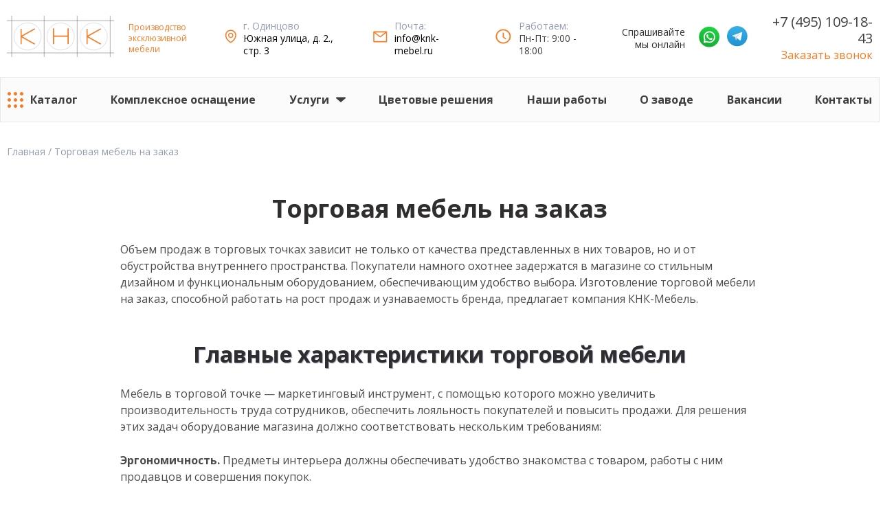

--- FILE ---
content_type: text/html; charset=UTF-8
request_url: https://knk-mebel.ru/katalog-torgovoj-mebeli/
body_size: 33252
content:
<!doctype html>
<html lang="ru-RU">
<head><style>img.lazy{min-height:1px}</style><link href="https://knk-mebel.ru/wp-content/plugins/w3-total-cache/pub/js/lazyload.min.js" as="script">
	<meta charset="UTF-8">
	<meta name="viewport" content="width=device-width, initial-scale=1">
	<link rel='profile' href='https://gmpg.org/xfn/11'>
    <link rel='preconnect' href='https://fonts.googleapis.com'>
    <link rel='preconnect' href='https://fonts.gstatic.com' crossorigin>
    <link href='https://fonts.googleapis.com/css2?family=Open+Sans:wght@300;400;700&amp;display=swap' rel='stylesheet'>
    <link rel='stylesheet' href='https://cdnjs.cloudflare.com/ajax/libs/Swiper/8.1.6/swiper-bundle.min.css' integrity='sha512-trOoBBr/c0fsBG4Yzsw84nudyqyONkrWyyoi6lcJgppKRNL7y8R1crNwB2NAEmwR6A72fcxOtSySFf1Kvie7YQ==' crossorigin='anonymous' referrerpolicy='no-referrer' />
    <link rel='stylesheet' href='https://cdnjs.cloudflare.com/ajax/libs/font-awesome/6.1.1/css/all.min.css' integrity='sha512-KfkfwYDsLkIlwQp6LFnl8zNdLGxu9YAA1QvwINks4PhcElQSvqcyVLLD9aMhXd13uQjoXtEKNosOWaZqXgel0g==' crossorigin='anonymous' referrerpolicy='no-referrer' />
    <link rel='stylesheet' href='https://cdnjs.cloudflare.com/ajax/libs/lightbox2/2.11.3/css/lightbox.min.css' integrity='sha512-ZKX+BvQihRJPA8CROKBhDNvoc2aDMOdAlcm7TUQY+35XYtrd3yh95QOOhsPDQY9QnKE0Wqag9y38OIgEvb88cA==' crossorigin='anonymous' referrerpolicy='no-referrer' />
    <title>Торговая мебель на заказ &#8212; КНК-мебель</title>
<meta name='robots' content='max-image-preview:large' />
	<style>img:is([sizes="auto" i], [sizes^="auto," i]) { contain-intrinsic-size: 3000px 1500px }</style>
	<link rel='dns-prefetch' href='//ajax.googleapis.com' />
<link rel='dns-prefetch' href='//hcaptcha.com' />
<script>
window._wpemojiSettings = {"baseUrl":"https:\/\/s.w.org\/images\/core\/emoji\/16.0.1\/72x72\/","ext":".png","svgUrl":"https:\/\/s.w.org\/images\/core\/emoji\/16.0.1\/svg\/","svgExt":".svg","source":{"concatemoji":"https:\/\/knk-mebel.ru\/wp-includes\/js\/wp-emoji-release.min.js?ver=6.8.3"}};
/*! This file is auto-generated */
!function(s,n){var o,i,e;function c(e){try{var t={supportTests:e,timestamp:(new Date).valueOf()};sessionStorage.setItem(o,JSON.stringify(t))}catch(e){}}function p(e,t,n){e.clearRect(0,0,e.canvas.width,e.canvas.height),e.fillText(t,0,0);var t=new Uint32Array(e.getImageData(0,0,e.canvas.width,e.canvas.height).data),a=(e.clearRect(0,0,e.canvas.width,e.canvas.height),e.fillText(n,0,0),new Uint32Array(e.getImageData(0,0,e.canvas.width,e.canvas.height).data));return t.every(function(e,t){return e===a[t]})}function u(e,t){e.clearRect(0,0,e.canvas.width,e.canvas.height),e.fillText(t,0,0);for(var n=e.getImageData(16,16,1,1),a=0;a<n.data.length;a++)if(0!==n.data[a])return!1;return!0}function f(e,t,n,a){switch(t){case"flag":return n(e,"\ud83c\udff3\ufe0f\u200d\u26a7\ufe0f","\ud83c\udff3\ufe0f\u200b\u26a7\ufe0f")?!1:!n(e,"\ud83c\udde8\ud83c\uddf6","\ud83c\udde8\u200b\ud83c\uddf6")&&!n(e,"\ud83c\udff4\udb40\udc67\udb40\udc62\udb40\udc65\udb40\udc6e\udb40\udc67\udb40\udc7f","\ud83c\udff4\u200b\udb40\udc67\u200b\udb40\udc62\u200b\udb40\udc65\u200b\udb40\udc6e\u200b\udb40\udc67\u200b\udb40\udc7f");case"emoji":return!a(e,"\ud83e\udedf")}return!1}function g(e,t,n,a){var r="undefined"!=typeof WorkerGlobalScope&&self instanceof WorkerGlobalScope?new OffscreenCanvas(300,150):s.createElement("canvas"),o=r.getContext("2d",{willReadFrequently:!0}),i=(o.textBaseline="top",o.font="600 32px Arial",{});return e.forEach(function(e){i[e]=t(o,e,n,a)}),i}function t(e){var t=s.createElement("script");t.src=e,t.defer=!0,s.head.appendChild(t)}"undefined"!=typeof Promise&&(o="wpEmojiSettingsSupports",i=["flag","emoji"],n.supports={everything:!0,everythingExceptFlag:!0},e=new Promise(function(e){s.addEventListener("DOMContentLoaded",e,{once:!0})}),new Promise(function(t){var n=function(){try{var e=JSON.parse(sessionStorage.getItem(o));if("object"==typeof e&&"number"==typeof e.timestamp&&(new Date).valueOf()<e.timestamp+604800&&"object"==typeof e.supportTests)return e.supportTests}catch(e){}return null}();if(!n){if("undefined"!=typeof Worker&&"undefined"!=typeof OffscreenCanvas&&"undefined"!=typeof URL&&URL.createObjectURL&&"undefined"!=typeof Blob)try{var e="postMessage("+g.toString()+"("+[JSON.stringify(i),f.toString(),p.toString(),u.toString()].join(",")+"));",a=new Blob([e],{type:"text/javascript"}),r=new Worker(URL.createObjectURL(a),{name:"wpTestEmojiSupports"});return void(r.onmessage=function(e){c(n=e.data),r.terminate(),t(n)})}catch(e){}c(n=g(i,f,p,u))}t(n)}).then(function(e){for(var t in e)n.supports[t]=e[t],n.supports.everything=n.supports.everything&&n.supports[t],"flag"!==t&&(n.supports.everythingExceptFlag=n.supports.everythingExceptFlag&&n.supports[t]);n.supports.everythingExceptFlag=n.supports.everythingExceptFlag&&!n.supports.flag,n.DOMReady=!1,n.readyCallback=function(){n.DOMReady=!0}}).then(function(){return e}).then(function(){var e;n.supports.everything||(n.readyCallback(),(e=n.source||{}).concatemoji?t(e.concatemoji):e.wpemoji&&e.twemoji&&(t(e.twemoji),t(e.wpemoji)))}))}((window,document),window._wpemojiSettings);
</script>
<style id='wp-emoji-styles-inline-css'>

	img.wp-smiley, img.emoji {
		display: inline !important;
		border: none !important;
		box-shadow: none !important;
		height: 1em !important;
		width: 1em !important;
		margin: 0 0.07em !important;
		vertical-align: -0.1em !important;
		background: none !important;
		padding: 0 !important;
	}
</style>
<link rel='stylesheet' id='wp-block-library-css' href='/wp-includes/css/dist/block-library/style.min.css?ver=6.8.3' media='all' />
<style id='classic-theme-styles-inline-css'>
/*! This file is auto-generated */
.wp-block-button__link{color:#fff;background-color:#32373c;border-radius:9999px;box-shadow:none;text-decoration:none;padding:calc(.667em + 2px) calc(1.333em + 2px);font-size:1.125em}.wp-block-file__button{background:#32373c;color:#fff;text-decoration:none}
</style>
<style id='filebird-block-filebird-gallery-style-inline-css'>
ul.filebird-block-filebird-gallery{margin:auto!important;padding:0!important;width:100%}ul.filebird-block-filebird-gallery.layout-grid{display:grid;grid-gap:20px;align-items:stretch;grid-template-columns:repeat(var(--columns),1fr);justify-items:stretch}ul.filebird-block-filebird-gallery.layout-grid li img{border:1px solid #ccc;box-shadow:2px 2px 6px 0 rgba(0,0,0,.3);height:100%;max-width:100%;-o-object-fit:cover;object-fit:cover;width:100%}ul.filebird-block-filebird-gallery.layout-masonry{-moz-column-count:var(--columns);-moz-column-gap:var(--space);column-gap:var(--space);-moz-column-width:var(--min-width);columns:var(--min-width) var(--columns);display:block;overflow:auto}ul.filebird-block-filebird-gallery.layout-masonry li{margin-bottom:var(--space)}ul.filebird-block-filebird-gallery li{list-style:none}ul.filebird-block-filebird-gallery li figure{height:100%;margin:0;padding:0;position:relative;width:100%}ul.filebird-block-filebird-gallery li figure figcaption{background:linear-gradient(0deg,rgba(0,0,0,.7),rgba(0,0,0,.3) 70%,transparent);bottom:0;box-sizing:border-box;color:#fff;font-size:.8em;margin:0;max-height:100%;overflow:auto;padding:3em .77em .7em;position:absolute;text-align:center;width:100%;z-index:2}ul.filebird-block-filebird-gallery li figure figcaption a{color:inherit}

</style>
<style id='global-styles-inline-css'>
:root{--wp--preset--aspect-ratio--square: 1;--wp--preset--aspect-ratio--4-3: 4/3;--wp--preset--aspect-ratio--3-4: 3/4;--wp--preset--aspect-ratio--3-2: 3/2;--wp--preset--aspect-ratio--2-3: 2/3;--wp--preset--aspect-ratio--16-9: 16/9;--wp--preset--aspect-ratio--9-16: 9/16;--wp--preset--color--black: #000000;--wp--preset--color--cyan-bluish-gray: #abb8c3;--wp--preset--color--white: #ffffff;--wp--preset--color--pale-pink: #f78da7;--wp--preset--color--vivid-red: #cf2e2e;--wp--preset--color--luminous-vivid-orange: #ff6900;--wp--preset--color--luminous-vivid-amber: #fcb900;--wp--preset--color--light-green-cyan: #7bdcb5;--wp--preset--color--vivid-green-cyan: #00d084;--wp--preset--color--pale-cyan-blue: #8ed1fc;--wp--preset--color--vivid-cyan-blue: #0693e3;--wp--preset--color--vivid-purple: #9b51e0;--wp--preset--gradient--vivid-cyan-blue-to-vivid-purple: linear-gradient(135deg,rgba(6,147,227,1) 0%,rgb(155,81,224) 100%);--wp--preset--gradient--light-green-cyan-to-vivid-green-cyan: linear-gradient(135deg,rgb(122,220,180) 0%,rgb(0,208,130) 100%);--wp--preset--gradient--luminous-vivid-amber-to-luminous-vivid-orange: linear-gradient(135deg,rgba(252,185,0,1) 0%,rgba(255,105,0,1) 100%);--wp--preset--gradient--luminous-vivid-orange-to-vivid-red: linear-gradient(135deg,rgba(255,105,0,1) 0%,rgb(207,46,46) 100%);--wp--preset--gradient--very-light-gray-to-cyan-bluish-gray: linear-gradient(135deg,rgb(238,238,238) 0%,rgb(169,184,195) 100%);--wp--preset--gradient--cool-to-warm-spectrum: linear-gradient(135deg,rgb(74,234,220) 0%,rgb(151,120,209) 20%,rgb(207,42,186) 40%,rgb(238,44,130) 60%,rgb(251,105,98) 80%,rgb(254,248,76) 100%);--wp--preset--gradient--blush-light-purple: linear-gradient(135deg,rgb(255,206,236) 0%,rgb(152,150,240) 100%);--wp--preset--gradient--blush-bordeaux: linear-gradient(135deg,rgb(254,205,165) 0%,rgb(254,45,45) 50%,rgb(107,0,62) 100%);--wp--preset--gradient--luminous-dusk: linear-gradient(135deg,rgb(255,203,112) 0%,rgb(199,81,192) 50%,rgb(65,88,208) 100%);--wp--preset--gradient--pale-ocean: linear-gradient(135deg,rgb(255,245,203) 0%,rgb(182,227,212) 50%,rgb(51,167,181) 100%);--wp--preset--gradient--electric-grass: linear-gradient(135deg,rgb(202,248,128) 0%,rgb(113,206,126) 100%);--wp--preset--gradient--midnight: linear-gradient(135deg,rgb(2,3,129) 0%,rgb(40,116,252) 100%);--wp--preset--font-size--small: 13px;--wp--preset--font-size--medium: 20px;--wp--preset--font-size--large: 36px;--wp--preset--font-size--x-large: 42px;--wp--preset--spacing--20: 0.44rem;--wp--preset--spacing--30: 0.67rem;--wp--preset--spacing--40: 1rem;--wp--preset--spacing--50: 1.5rem;--wp--preset--spacing--60: 2.25rem;--wp--preset--spacing--70: 3.38rem;--wp--preset--spacing--80: 5.06rem;--wp--preset--shadow--natural: 6px 6px 9px rgba(0, 0, 0, 0.2);--wp--preset--shadow--deep: 12px 12px 50px rgba(0, 0, 0, 0.4);--wp--preset--shadow--sharp: 6px 6px 0px rgba(0, 0, 0, 0.2);--wp--preset--shadow--outlined: 6px 6px 0px -3px rgba(255, 255, 255, 1), 6px 6px rgba(0, 0, 0, 1);--wp--preset--shadow--crisp: 6px 6px 0px rgba(0, 0, 0, 1);}:where(.is-layout-flex){gap: 0.5em;}:where(.is-layout-grid){gap: 0.5em;}body .is-layout-flex{display: flex;}.is-layout-flex{flex-wrap: wrap;align-items: center;}.is-layout-flex > :is(*, div){margin: 0;}body .is-layout-grid{display: grid;}.is-layout-grid > :is(*, div){margin: 0;}:where(.wp-block-columns.is-layout-flex){gap: 2em;}:where(.wp-block-columns.is-layout-grid){gap: 2em;}:where(.wp-block-post-template.is-layout-flex){gap: 1.25em;}:where(.wp-block-post-template.is-layout-grid){gap: 1.25em;}.has-black-color{color: var(--wp--preset--color--black) !important;}.has-cyan-bluish-gray-color{color: var(--wp--preset--color--cyan-bluish-gray) !important;}.has-white-color{color: var(--wp--preset--color--white) !important;}.has-pale-pink-color{color: var(--wp--preset--color--pale-pink) !important;}.has-vivid-red-color{color: var(--wp--preset--color--vivid-red) !important;}.has-luminous-vivid-orange-color{color: var(--wp--preset--color--luminous-vivid-orange) !important;}.has-luminous-vivid-amber-color{color: var(--wp--preset--color--luminous-vivid-amber) !important;}.has-light-green-cyan-color{color: var(--wp--preset--color--light-green-cyan) !important;}.has-vivid-green-cyan-color{color: var(--wp--preset--color--vivid-green-cyan) !important;}.has-pale-cyan-blue-color{color: var(--wp--preset--color--pale-cyan-blue) !important;}.has-vivid-cyan-blue-color{color: var(--wp--preset--color--vivid-cyan-blue) !important;}.has-vivid-purple-color{color: var(--wp--preset--color--vivid-purple) !important;}.has-black-background-color{background-color: var(--wp--preset--color--black) !important;}.has-cyan-bluish-gray-background-color{background-color: var(--wp--preset--color--cyan-bluish-gray) !important;}.has-white-background-color{background-color: var(--wp--preset--color--white) !important;}.has-pale-pink-background-color{background-color: var(--wp--preset--color--pale-pink) !important;}.has-vivid-red-background-color{background-color: var(--wp--preset--color--vivid-red) !important;}.has-luminous-vivid-orange-background-color{background-color: var(--wp--preset--color--luminous-vivid-orange) !important;}.has-luminous-vivid-amber-background-color{background-color: var(--wp--preset--color--luminous-vivid-amber) !important;}.has-light-green-cyan-background-color{background-color: var(--wp--preset--color--light-green-cyan) !important;}.has-vivid-green-cyan-background-color{background-color: var(--wp--preset--color--vivid-green-cyan) !important;}.has-pale-cyan-blue-background-color{background-color: var(--wp--preset--color--pale-cyan-blue) !important;}.has-vivid-cyan-blue-background-color{background-color: var(--wp--preset--color--vivid-cyan-blue) !important;}.has-vivid-purple-background-color{background-color: var(--wp--preset--color--vivid-purple) !important;}.has-black-border-color{border-color: var(--wp--preset--color--black) !important;}.has-cyan-bluish-gray-border-color{border-color: var(--wp--preset--color--cyan-bluish-gray) !important;}.has-white-border-color{border-color: var(--wp--preset--color--white) !important;}.has-pale-pink-border-color{border-color: var(--wp--preset--color--pale-pink) !important;}.has-vivid-red-border-color{border-color: var(--wp--preset--color--vivid-red) !important;}.has-luminous-vivid-orange-border-color{border-color: var(--wp--preset--color--luminous-vivid-orange) !important;}.has-luminous-vivid-amber-border-color{border-color: var(--wp--preset--color--luminous-vivid-amber) !important;}.has-light-green-cyan-border-color{border-color: var(--wp--preset--color--light-green-cyan) !important;}.has-vivid-green-cyan-border-color{border-color: var(--wp--preset--color--vivid-green-cyan) !important;}.has-pale-cyan-blue-border-color{border-color: var(--wp--preset--color--pale-cyan-blue) !important;}.has-vivid-cyan-blue-border-color{border-color: var(--wp--preset--color--vivid-cyan-blue) !important;}.has-vivid-purple-border-color{border-color: var(--wp--preset--color--vivid-purple) !important;}.has-vivid-cyan-blue-to-vivid-purple-gradient-background{background: var(--wp--preset--gradient--vivid-cyan-blue-to-vivid-purple) !important;}.has-light-green-cyan-to-vivid-green-cyan-gradient-background{background: var(--wp--preset--gradient--light-green-cyan-to-vivid-green-cyan) !important;}.has-luminous-vivid-amber-to-luminous-vivid-orange-gradient-background{background: var(--wp--preset--gradient--luminous-vivid-amber-to-luminous-vivid-orange) !important;}.has-luminous-vivid-orange-to-vivid-red-gradient-background{background: var(--wp--preset--gradient--luminous-vivid-orange-to-vivid-red) !important;}.has-very-light-gray-to-cyan-bluish-gray-gradient-background{background: var(--wp--preset--gradient--very-light-gray-to-cyan-bluish-gray) !important;}.has-cool-to-warm-spectrum-gradient-background{background: var(--wp--preset--gradient--cool-to-warm-spectrum) !important;}.has-blush-light-purple-gradient-background{background: var(--wp--preset--gradient--blush-light-purple) !important;}.has-blush-bordeaux-gradient-background{background: var(--wp--preset--gradient--blush-bordeaux) !important;}.has-luminous-dusk-gradient-background{background: var(--wp--preset--gradient--luminous-dusk) !important;}.has-pale-ocean-gradient-background{background: var(--wp--preset--gradient--pale-ocean) !important;}.has-electric-grass-gradient-background{background: var(--wp--preset--gradient--electric-grass) !important;}.has-midnight-gradient-background{background: var(--wp--preset--gradient--midnight) !important;}.has-small-font-size{font-size: var(--wp--preset--font-size--small) !important;}.has-medium-font-size{font-size: var(--wp--preset--font-size--medium) !important;}.has-large-font-size{font-size: var(--wp--preset--font-size--large) !important;}.has-x-large-font-size{font-size: var(--wp--preset--font-size--x-large) !important;}
:where(.wp-block-post-template.is-layout-flex){gap: 1.25em;}:where(.wp-block-post-template.is-layout-grid){gap: 1.25em;}
:where(.wp-block-columns.is-layout-flex){gap: 2em;}:where(.wp-block-columns.is-layout-grid){gap: 2em;}
:root :where(.wp-block-pullquote){font-size: 1.5em;line-height: 1.6;}
</style>
<link rel='stylesheet' id='contact-form-7-css' href='/wp-content/plugins/contact-form-7/includes/css/styles.css?ver=6.1.3' media='all' />
<link rel='stylesheet' id='mfcf7_zl_button_style-css' href='/wp-content/plugins/multiline-files-for-contact-form-7/css/style.css?12&#038;ver=6.8.3' media='all' />
<link rel='stylesheet' id='knk-style-css' href='/wp-content/themes/knk/style.css?ver=1.0.0' media='all' />
<script src="https://ajax.googleapis.com/ajax/libs/jquery/1.8.0/jquery.min.js?ver=6.8.3" id="jquery-js"></script>
<script src="https://knk-mebel.ru/wp-content/plugins/multiline-files-for-contact-form-7/js/zl-multine-files.js?ver=6.8.3" id="mfcf7_zl_multiline_files_script-js"></script>
<link rel='https://api.w.org/' href='/wp-json/' /><link rel='alternate' title='JSON' type='application/json' href='/wp-json/wp/v2/pages/167' /><meta name="generator" content="WordPress 6.8.3" />
<link rel="canonical" href="https://knk-mebel.ru/katalog-torgovoj-mebeli/" />
<link rel='shortlink' href='/?p=167' />
<link rel='alternate' title='oEmbed (JSON)' type='application/json+oembed' href='/wp-json/oembed/1.0/embed?url=https%3A%2F%2Fknk-mebel.ru%2Fkatalog-torgovoj-mebeli%2F' />
<link rel='alternate' title='oEmbed (XML)' type='text/xml+oembed' href='/wp-json/oembed/1.0/embed?url=https%3A%2F%2Fknk-mebel.ru%2Fkatalog-torgovoj-mebeli%2F&#038;format=xml' />
<style>
.h-captcha{position:relative;display:block;margin-bottom:2rem;padding:0;clear:both}.h-captcha[data-size="normal"]{width:303px;height:78px}.h-captcha[data-size="compact"]{width:164px;height:144px}.h-captcha[data-size="invisible"]{display:none}.h-captcha iframe{z-index:1}.h-captcha::before{content:"";display:block;position:absolute;top:0;left:0;background:url(https://knk-mebel.ru/wp-content/plugins/hcaptcha-for-forms-and-more/assets/images/hcaptcha-div-logo.svg) no-repeat;border:1px solid #fff0;border-radius:4px;box-sizing:border-box}.h-captcha::after{content:"Загрузка hCaptcha задерживается до действия пользователя.";font:13px/1.35 system-ui,-apple-system,Segoe UI,Roboto,Arial,sans-serif;display:block;position:absolute;top:0;left:0;box-sizing:border-box;color:red;opacity:0}.h-captcha:not(:has(iframe))::after{animation:hcap-msg-fade-in .3s ease forwards;animation-delay:2s}.h-captcha:has(iframe)::after{animation:none;opacity:0}@keyframes hcap-msg-fade-in{to{opacity:1}}.h-captcha[data-size="normal"]::before{width:300px;height:74px;background-position:94% 28%}.h-captcha[data-size="normal"]::after{padding:19px 75px 16px 10px}.h-captcha[data-size="compact"]::before{width:156px;height:136px;background-position:50% 79%}.h-captcha[data-size="compact"]::after{padding:10px 10px 16px 10px}.h-captcha[data-theme="light"]::before,body.is-light-theme .h-captcha[data-theme="auto"]::before,.h-captcha[data-theme="auto"]::before{background-color:#fafafa;border:1px solid #e0e0e0}.h-captcha[data-theme="dark"]::before,body.is-dark-theme .h-captcha[data-theme="auto"]::before,html.wp-dark-mode-active .h-captcha[data-theme="auto"]::before,html.drdt-dark-mode .h-captcha[data-theme="auto"]::before{background-image:url(https://knk-mebel.ru/wp-content/plugins/hcaptcha-for-forms-and-more/assets/images/hcaptcha-div-logo-white.svg);background-repeat:no-repeat;background-color:#333;border:1px solid #f5f5f5}@media (prefers-color-scheme:dark){.h-captcha[data-theme="auto"]::before{background-image:url(https://knk-mebel.ru/wp-content/plugins/hcaptcha-for-forms-and-more/assets/images/hcaptcha-div-logo-white.svg);background-repeat:no-repeat;background-color:#333;border:1px solid #f5f5f5}}.h-captcha[data-theme="custom"]::before{background-color:initial}.h-captcha[data-size="invisible"]::before,.h-captcha[data-size="invisible"]::after{display:none}.h-captcha iframe{position:relative}div[style*="z-index: 2147483647"] div[style*="border-width: 11px"][style*="position: absolute"][style*="pointer-events: none"]{border-style:none}
</style>
<noscript><style>.lazyload[data-src]{display:none !important;}</style></noscript><style>.lazyload{background-image:none !important;}.lazyload:before{background-image:none !important;}</style><style>
span[data-name="hcap-cf7"] .h-captcha{margin-bottom:0}span[data-name="hcap-cf7"]~input[type="submit"],span[data-name="hcap-cf7"]~button[type="submit"]{margin-top:2rem}
</style>
<link rel='icon' href='/wp-content/uploads/2022/07/favicon.svg' sizes='32x32' />
<link rel='icon' href='/wp-content/uploads/2022/07/favicon.svg' sizes='192x192' />
<link rel='apple-touch-icon' href='/wp-content/uploads/2022/07/favicon.svg' />
<meta name="msapplication-TileImage" content="https://knk-mebel.ru/wp-content/uploads/2022/07/favicon.svg" />
	<!-- Google tag (gtag.js) -->
<script async src="https://www.googletagmanager.com/gtag/js?id=G-64TK65V6SQ"></script>
<script>
  window.dataLayer = window.dataLayer || [];
  function gtag(){dataLayer.push(arguments);}
  gtag('js', new Date());

  gtag('config', 'G-64TK65V6SQ');
</script>
</head>

<body class="wp-singular page-template page-template-furniture-catalog page-template-furniture-catalog-php page page-id-167 page-parent wp-custom-logo wp-theme-knk">

<header class="header">
    <div class="header__mob">
        <div class="container">
            <div class="header__top-row">
                <div class="header__logo">
                    <a href='/' class='custom-logo-link' rel='home' title='КНК-мебель' itemprop='url'><img width="189" height="73" src="[data-uri]" class="custom-logo lazyload" alt="КНК-мебель" itemprop="url image" decoding="async" data-src="https://knk-mebel.ru/wp-content/uploads/2022/05/logo.svg" data-eio-rwidth="189" data-eio-rheight="73" /><noscript><img width="189" height="73" src="data:image/svg+xml,%3Csvg%20xmlns='http://www.w3.org/2000/svg'%20viewBox='0%200%20189%2073'%3E%3C/svg%3E" data-src="https://knk-mebel.ru/wp-content/uploads/2022/05/logo.svg" class="custom-logo lazy" alt="КНК-мебель" itemprop="url image" decoding="async" data-eio="l" /></noscript></a><meta itemprop="width" content="189"> 
              <meta itemprop="height" content="73">                    <p>
                        Производство эксклюзивной мебели                    </p>
                </div>
                <div class="header__mob-phone">
                    <a rel='nofollow' href='tel:74951091843'>
                        <svg width="26" height="25" viewBox="0 0 26 25" fill="none" xmlns="http://www.w3.org/2000/svg">
                            <path d="M21.0438 23.9094L24.3688 20.5812C24.775 20.175 25.0032 19.6313 25.0032 19.0562C25.0032 18.4812 24.7782 17.9375 24.3688 17.5312L20.7907 13.9469C20.3844 13.5406 19.8375 13.3125 19.2625 13.3125C18.6844 13.3125 18.1438 13.5375 17.7344 13.9469L14.9313 16.7469C13.4451 16.109 12.0947 15.1925 10.9532 14.0469C9.80005 12.9 8.89068 11.5594 8.24693 10.0719L11.0501 7.27187C11.4563 6.86562 11.6844 6.32187 11.6844 5.74687C11.6855 5.46326 11.6299 5.18229 11.521 4.92042C11.412 4.65856 11.2519 4.42107 11.0501 4.22187L7.47193 0.634374C7.06568 0.228124 6.5188 -8.07978e-07 5.9438 -8.33112e-07C5.36568 -8.58382e-07 4.82505 0.224999 4.41568 0.634374L1.09068 3.95937C0.396927 4.65312 5.31606e-05 5.60937 5.31177e-05 6.59062C5.31088e-05 6.79375 0.0156781 6.99062 0.0500523 7.19062C0.731302 11.3281 2.93443 15.4344 6.24693 18.75C9.56567 22.0625 13.6719 24.2625 17.8125 24.95C18.9875 25.1469 20.1969 24.7531 21.0438 23.9094ZM18.1844 22.7344C14.5 22.125 10.8251 20.1437 7.84068 17.1594C4.8563 14.175 2.87505 10.5031 2.26568 6.81875C2.18755 6.35625 2.3438 5.88125 2.67818 5.54375L5.9438 2.27812L9.40943 5.74062L5.65943 9.48437L5.6313 9.5125L5.8813 10.1875C6.63378 12.2341 7.8223 14.0927 9.36449 15.6343C10.9067 17.176 12.7656 18.3639 14.8125 19.1156L15.4875 19.3656L19.2594 15.5906L22.725 19.0531L19.4594 22.3188C19.1219 22.6562 18.6469 22.8125 18.1844 22.7344Z" fill="#FA7921"/>
                        </svg></a>
                    <div class="burger">
                        <svg width="30" height="20" viewBox="0 0 30 20" fill="none" xmlns="http://www.w3.org/2000/svg">
                            <rect width="30" height="2" rx="1" fill="#3F3F3F"/>
                            <rect y="9" width="30" height="2" rx="1" fill="#3F3F3F"/>
                            <rect y="18" width="30" height="2" rx="1" fill="#3F3F3F"/>
                        </svg>
                    </div>
                    <div class="close-menu">
                        <svg width="30" height="22" viewBox="0 0 30 22" fill="none" xmlns="http://www.w3.org/2000/svg">
                            <rect x="3.68628" y="20.8994" width="30" height="2" rx="1" transform="rotate(-45 3.68628 20.8994)" fill="#3F3F3F"/>
                            <rect x="5.10052" y="-0.313477" width="30" height="2" rx="1" transform="rotate(45 5.10052 -0.313477)" fill="#3F3F3F"/>
                        </svg>
                    </div>
                </div>
            </div>
        </div>
    </div>
    <div class="header__mob-menu">
        <ul id="menu-menu-1" class="menu-top"><li id="menu-item-22" class="big-sub-menu no-link menu-item menu-item-type-custom menu-item-object-custom current-menu-ancestor current-menu-parent menu-item-has-children menu-item-22"><a href='#'>Каталог</a>
<ul class="menu-top--lvl1">
	<li id="menu-item-2281" class="menu-item menu-item-type-post_type menu-item-object-page current-menu-item page_item page-item-167 current_page_item menu-item-has-children menu-item-2281"><a aria='-' current='page' title='You are here.' class='rrl current_page_item'>Торговая мебель на заказ</a>
	<ul class="menu-top--lvl2">
		<li id="menu-item-2324" class="menu-item menu-item-type-post_type menu-item-object-page menu-item-2324"><a href='/katalog-torgovoj-mebeli/barnye-stojki/'>Барные стойки</a></li>
		<li id="menu-item-2402" class="menu-item menu-item-type-post_type menu-item-object-page menu-item-2402"><a href='/katalog-torgovoj-mebeli/torgovye-stojki/'>Торговые стойки</a></li>
		<li id="menu-item-2328" class="menu-item menu-item-type-post_type menu-item-object-page menu-item-2328"><a href='/katalog-torgovoj-mebeli/torgovye-ostrovki/'>Торговые островки</a></li>
		<li id="menu-item-2401" class="menu-item menu-item-type-post_type menu-item-object-page menu-item-2401"><a href='/katalog-torgovoj-mebeli/torgovye-stendy/'>Торговые стенды</a></li>
		<li id="menu-item-3309" class="menu-item menu-item-type-post_type menu-item-object-page menu-item-3309"><a href='/katalog-torgovoj-mebeli/vystavochnye-stendy/'>Выставочные стенды</a></li>
		<li id="menu-item-2400" class="menu-item menu-item-type-post_type menu-item-object-page menu-item-2400"><a href='/katalog-torgovoj-mebeli/torgovye-vitriny/'>Торговые витрины</a></li>
		<li id="menu-item-2410" class="menu-item menu-item-type-post_type menu-item-object-page menu-item-2410"><a href='/katalog-torgovoj-mebeli/torgovye-prilavki/'>Торговые прилавки</a></li>
		<li id="menu-item-2327" class="menu-item menu-item-type-post_type menu-item-object-page menu-item-2327"><a href='/katalog-torgovoj-mebeli/stojki-resepshn/'>Стойки ресепшн</a></li>
		<li id="menu-item-2326" class="menu-item menu-item-type-post_type menu-item-object-page menu-item-2326"><a href='/katalog-torgovoj-mebeli/stojki-dlya-kofejni/'>Стойки для кофейни</a></li>
		<li id="menu-item-2342" class="menu-item menu-item-type-post_type menu-item-object-page menu-item-2342"><a href='/katalog-torgovoj-mebeli/promo-stojki/'>Промо стойки</a></li>
		<li id="menu-item-2399" class="menu-item menu-item-type-post_type menu-item-object-page menu-item-2399"><a href='/katalog-torgovoj-mebeli/stoly-dlya-demonstracii-tovara/'>Столы для демонстрации товара</a></li>
		<li id="menu-item-2397" class="menu-item menu-item-type-post_type menu-item-object-page menu-item-2397"><a href='/katalog-torgovoj-mebeli/kassovye-stojki/'>Кассовые стойки</a></li>
		<li id="menu-item-2398" class="menu-item menu-item-type-post_type menu-item-object-page menu-item-2398"><a href='/katalog-torgovoj-mebeli/stol-florista/'>Стол флориста</a></li>
	</ul>
</li>
	<li id="menu-item-1832" class="menu-item menu-item-type-post_type menu-item-object-page menu-item-has-children menu-item-1832"><a href='/brendirovannaya-mebel/'>Брендированная мебель</a>
	<ul class="menu-top--lvl2">
		<li id="menu-item-2455" class="menu-item menu-item-type-post_type menu-item-object-page menu-item-2455"><a href='/brendirovannaya-mebel/brendirovannye-stojki/'>Брендированные стойки</a></li>
		<li id="menu-item-2571" class="menu-item menu-item-type-post_type menu-item-object-page menu-item-2571"><a href='/brendirovannaya-mebel/brendirovannye-stellazhi/'>Брендированные стеллажи</a></li>
	</ul>
</li>
	<li id="menu-item-1891" class="menu-item menu-item-type-post_type menu-item-object-page menu-item-has-children menu-item-1891"><a href='/torgovye-stellazhi/'>Торговые стеллажи</a>
	<ul class="menu-top--lvl2">
		<li id="menu-item-2702" class="menu-item menu-item-type-post_type menu-item-object-page menu-item-2702"><a href='/torgovye-stellazhi/vinnye/'>Винные стеллажи</a></li>
		<li id="menu-item-2703" class="menu-item menu-item-type-post_type menu-item-object-page menu-item-2703"><a href='/torgovye-stellazhi/derevyannye/'>Деревянные стеллажи</a></li>
		<li id="menu-item-2705" class="menu-item menu-item-type-post_type menu-item-object-page menu-item-2705"><a href='/torgovye-stellazhi/ostrovnye/'>Островные стеллажи</a></li>
		<li id="menu-item-2704" class="menu-item menu-item-type-post_type menu-item-object-page menu-item-2704"><a href='/torgovye-stellazhi/kruglye/'>Круглые стеллажи</a></li>
		<li id="menu-item-2707" class="menu-item menu-item-type-post_type menu-item-object-page menu-item-2707"><a href='/torgovye-stellazhi/pristennye/'>Пристенные стеллажи</a></li>
		<li id="menu-item-2708" class="menu-item menu-item-type-post_type menu-item-object-page menu-item-2708"><a href='/torgovye-stellazhi/setchatye/'>Сетчатые стеллажи</a></li>
		<li id="menu-item-2706" class="menu-item menu-item-type-post_type menu-item-object-page menu-item-2706"><a href='/torgovye-stellazhi/perforirovannye/'>Перфорированные стеллажи</a></li>
		<li id="menu-item-2714" class="menu-item menu-item-type-post_type menu-item-object-page menu-item-2714"><a href='/torgovye-stellazhi/uglovye/'>Угловые стеллажи</a></li>
		<li id="menu-item-2709" class="menu-item menu-item-type-post_type menu-item-object-page menu-item-2709"><a href='/torgovye-stellazhi/dlya-alkogolya/'>Стеллажи для алкоголя</a></li>
		<li id="menu-item-2710" class="menu-item menu-item-type-post_type menu-item-object-page menu-item-2710"><a href='/torgovye-stellazhi/dlya-konfet/'>Стеллажи для конфет</a></li>
		<li id="menu-item-2711" class="menu-item menu-item-type-post_type menu-item-object-page menu-item-2711"><a href='/torgovye-stellazhi/dlya-ovoshhej/'>Стеллажи для овощей</a></li>
		<li id="menu-item-2765" class="menu-item menu-item-type-post_type menu-item-object-page menu-item-2765"><a href='/torgovye-stellazhi/dlya-napitkov/'>Стеллажи для напитков</a></li>
		<li id="menu-item-2712" class="menu-item menu-item-type-post_type menu-item-object-page menu-item-2712"><a href='/torgovye-stellazhi/dlya-hleba/'>Стеллажи для хлеба</a></li>
		<li id="menu-item-2713" class="menu-item menu-item-type-post_type menu-item-object-page menu-item-2713"><a href='/torgovye-stellazhi/iz-ldsp/'>Стеллажи из ЛДСП</a></li>
	</ul>
</li>
	<li id="menu-item-1877" class="menu-item menu-item-type-post_type menu-item-object-page menu-item-1877"><a href='/torgovye-pavilony/'>Торговые павильоны</a></li>
	<li id="menu-item-3075" class="menu-item menu-item-type-post_type menu-item-object-page menu-item-has-children menu-item-3075"><a href='/mebel-na-zakaz/'>Мебель на заказ</a>
	<ul class="menu-top--lvl2">
		<li id="menu-item-3082" class="menu-item menu-item-type-post_type menu-item-object-page menu-item-3082"><a href='/mebel-dlya-vannoj-na-zakaz/'>Мебель для ванной</a></li>
		<li id="menu-item-3089" class="menu-item menu-item-type-post_type menu-item-object-page menu-item-3089"><a href='/mebel-dlya-detskoj-na-zakaz/'>Мебель для детской</a></li>
		<li id="menu-item-3097" class="menu-item menu-item-type-post_type menu-item-object-page menu-item-3097"><a href='/mebel-dlya-spalni-na-zakaz/'>Мебель для спальни</a></li>
		<li id="menu-item-3283" class="menu-item menu-item-type-post_type menu-item-object-page menu-item-3283"><a href='/mebel-dlya-kuhni-na-zakaz/'>Мебель для кухни</a></li>
	</ul>
</li>
</ul>
</li>
<li id="menu-item-23" class="menu-item menu-item-type-custom menu-item-object-custom menu-item-23"><a href='/kompleksnoe-osnashhenie-magazinov/'>Комплексное оснащение</a></li>
<li id="menu-item-24" class="menu-item menu-item-type-custom menu-item-object-custom menu-item-has-children menu-item-24"><a href='/uslugi/'>Услуги</a>
<ul class="menu-top--lvl1">
	<li id="menu-item-3203" class="menu-item menu-item-type-post_type menu-item-object-services menu-item-3203"><a href='/services/restavraciya-mebeli/'>Реставрация мебели</a></li>
	<li id="menu-item-138" class="menu-item menu-item-type-post_type menu-item-object-services menu-item-138"><a href='/services/dostavka-i-sborka/'>Доставка и сборка</a></li>
	<li id="menu-item-132" class="menu-item menu-item-type-post_type menu-item-object-services menu-item-132"><a href='/services/magaziny-pod-kljuch/'>Магазины под ключ</a></li>
	<li id="menu-item-133" class="menu-item menu-item-type-post_type menu-item-object-services menu-item-133"><a href='/services/dizajn-i-proektirovanie-magazinov/'>Дизайн и проектирование магазинов</a></li>
	<li id="menu-item-3207" class="menu-item menu-item-type-post_type menu-item-object-services menu-item-3207"><a href='/services/chpu-frezerovka-na-zakaz/'>ЧПУ фрезеровка на заказ</a></li>
	<li id="menu-item-3211" class="menu-item menu-item-type-post_type menu-item-object-services menu-item-3211"><a href='/services/rezka-i-obrabotka-stekla/'>Резка и обработка стекла</a></li>
	<li id="menu-item-135" class="menu-item menu-item-type-post_type menu-item-object-services menu-item-135"><a href='/services/montazh-i-demontazh-torgovogo-oborudovaniya/'>Монтаж и демонтаж торгового оборудования</a></li>
	<li id="menu-item-136" class="menu-item menu-item-type-post_type menu-item-object-services menu-item-136"><a href='/services/proizvodstvo-reklamnyh-i-vystavochnyh-konstrukcij/'>Производство рекламных и выставочных конструкций</a></li>
</ul>
</li>
<li id="menu-item-25" class="menu-item menu-item-type-custom menu-item-object-custom menu-item-25"><a href='/cvetovye-resheniya/'>Цветовые решения</a></li>
<li id="menu-item-26" class="menu-item menu-item-type-custom menu-item-object-custom menu-item-26"><a href='/nashi-raboty/'>Наши работы</a></li>
<li id="menu-item-363" class="menu-item menu-item-type-post_type menu-item-object-page menu-item-363"><a href='/zavod-knk-mebel/'>О заводе</a></li>
<li id="menu-item-3385" class="menu-item menu-item-type-post_type menu-item-object-page menu-item-3385"><a href='/vakansii/'>Вакансии</a></li>
<li id="menu-item-364" class="menu-item menu-item-type-post_type menu-item-object-page menu-item-364"><a href='/kontakty/'>Контакты</a></li>
</ul>        <div class="header__mob-menu-contacts">
            <div class="header__contacts-item">
                <i>
                    <svg width="17" height="20" viewBox="0 0 17 20" fill="none" xmlns="http://www.w3.org/2000/svg">
                    <path d="M16.1555 5.21113C15.751 4.27845 15.1678 3.43399 14.4389 2.72539C13.7075 2.01039 12.8453 1.4429 11.8994 1.05391C10.9154 0.645703 9.87129 0.439453 8.79492 0.439453C7.71855 0.439453 6.67441 0.645703 5.69043 1.05176C4.73867 1.44492 3.88574 2.00781 3.15098 2.72324C2.42249 3.43224 1.83939 4.2766 1.43437 5.20898C1.01543 6.17578 0.802734 7.20273 0.802734 8.25977C0.802734 9.77656 1.16582 11.2869 1.8791 12.7436C2.45273 13.9145 3.2541 15.0553 4.26387 16.1402C5.98906 17.9922 7.79805 19.1244 8.31152 19.4273C8.45727 19.5134 8.6235 19.5587 8.79277 19.5584C8.96035 19.5584 9.12578 19.5154 9.27402 19.4273C9.7875 19.1244 11.5965 17.9922 13.3217 16.1402C14.3314 15.0574 15.1328 13.9145 15.7064 12.7436C16.424 11.2891 16.7871 9.78086 16.7871 8.26191C16.7871 7.20488 16.5744 6.17793 16.1555 5.21113ZM8.79492 17.9105C7.3791 17.0104 2.34961 13.4461 2.34961 8.26191C2.34961 6.58828 3.01777 5.01563 4.23164 3.82969C5.4498 2.6416 7.06973 1.98633 8.79492 1.98633C10.5201 1.98633 12.14 2.6416 13.3582 3.83184C14.5721 5.01562 15.2402 6.58828 15.2402 8.26191C15.2402 13.4461 10.2107 17.0104 8.79492 17.9105ZM8.79492 4.65039C6.70664 4.65039 5.01367 6.34336 5.01367 8.43164C5.01367 10.5199 6.70664 12.2129 8.79492 12.2129C10.8832 12.2129 12.5762 10.5199 12.5762 8.43164C12.5762 6.34336 10.8832 4.65039 8.79492 4.65039ZM10.4965 10.1332C10.2733 10.357 10.0081 10.5345 9.71606 10.6554C9.42404 10.7764 9.11099 10.8384 8.79492 10.8379C8.15254 10.8379 7.54883 10.5865 7.09336 10.1332C6.86954 9.91003 6.69206 9.6448 6.57112 9.35278C6.45019 9.06076 6.38818 8.74771 6.38867 8.43164C6.38867 7.78926 6.64004 7.18555 7.09336 6.73008C7.54883 6.27461 8.15254 6.02539 8.79492 6.02539C9.4373 6.02539 10.041 6.27461 10.4965 6.73008C10.952 7.18555 11.2012 7.78926 11.2012 8.43164C11.2012 9.07402 10.952 9.67774 10.4965 10.1332Z" fill="#FA7921"/>
                        
                        
                    </svg>
                </i>
                <p>
                    <span>г. Одинцово</span>
                    Южная улица, д. 2., стр. 3                </p>
            </div>
            <div class="header__phone">
                <a rel='nofollow' href='tel:74951091843'>+7 (495) 109-18-43</a>
                <button class="callback">Заказать звонок</button>
                <ul>
                    <!--<li>
                        <a rel='nofollow' href='https://t.me/knk_mebel'>
                            <svg width="30" height="31" viewBox="0 0 30 31" fill="none" xmlns="http://www.w3.org/2000/svg">
                                <circle cx="15.0793" cy="15.7043" r="14.8742" fill="url(#paint0_linear_290_5551)"/>
                                <path d="M14.9505 7.45081C10.3961 7.66591 6.80214 11.4281 6.81596 15.9507C6.82016 17.3282 7.15542 18.6284 7.74683 19.7772L6.83881 24.1492C6.78969 24.3857 7.00472 24.5928 7.24158 24.5372L11.5606 23.5222C12.6702 24.0704 13.9165 24.3871 15.2356 24.4071C19.8905 24.4776 23.7719 20.8113 23.917 16.1957C24.0725 11.2481 19.9558 7.21436 14.9505 7.45081ZM20.1039 20.6216C18.8391 21.8762 17.1574 22.5672 15.3686 22.5672C14.3212 22.5672 13.3185 22.3341 12.3881 21.8744L11.7866 21.5772L9.13863 22.1995L9.69601 19.5156L9.39969 18.94C8.9167 18.0017 8.67181 16.9872 8.67181 15.9245C8.67181 14.1501 9.36839 12.4821 10.6332 11.2274C11.8868 9.98396 13.5959 9.28176 15.3687 9.28176C17.1575 9.2818 18.8391 9.97275 20.104 11.2273C21.3688 12.482 22.0654 14.1501 22.0655 15.9244C22.0654 17.6829 21.3575 19.3782 20.1039 20.6216Z" fill="white"/>
                                <path d="M19.5201 17.7645L17.8635 17.2927C17.6457 17.2307 17.4111 17.2919 17.2524 17.4523L16.8473 17.8617C16.6765 18.0344 16.4173 18.0899 16.1912 17.9991C15.4075 17.6845 13.759 16.2306 13.338 15.5034C13.2165 15.2936 13.2366 15.0314 13.3857 14.8399L13.7394 14.3861C13.878 14.2082 13.9072 13.9694 13.8156 13.7638L13.1186 12.2002C12.9517 11.8257 12.4692 11.7166 12.1539 11.9811C11.6916 12.369 11.143 12.9584 11.0763 13.6115C10.9587 14.7628 11.4565 16.2142 13.3389 17.9569C15.5136 19.9702 17.2551 20.2362 18.389 19.9637C19.0321 19.8092 19.5461 19.1898 19.8704 18.6826C20.0916 18.3368 19.9169 17.8775 19.5201 17.7645Z" fill="white"/>
                                <defs>
                                    <linearGradient id="paint0_linear_290_5551" x1="21.2769" y1="0.0037319" x2="10.1212" y2="31.8181" gradientUnits="userSpaceOnUse">
                                        <stop stop-color="#1BD741"/>
                                        <stop offset="0.0001" stop-color="#1BD741"/>
                                        <stop offset="1" stop-color="#15A933"/>
                                    </linearGradient>
                                </defs>
                            </svg></a>
                    </li>-->
                    <li>
                        <a rel='nofollow' href='https://wa.me/+9777769846'>
                            <svg width="31" height="30" viewBox="0 0 31 30" fill="none" xmlns="http://www.w3.org/2000/svg" xmlns:xlink="http://www.w3.org/1999/xlink">
                                <rect x="0.953613" y="0.000488281" width="29.7485" height="29.2801" fill="url(#pattern0)"/>
                                <path d="M15.8305 29.2801C24.0453 29.2801 30.7048 22.7255 30.7048 14.6401C30.7048 6.55458 24.0453 0 15.8305 0C7.61572 0 0.956299 6.55458 0.956299 14.6401C0.956299 22.7255 7.61572 29.2801 15.8305 29.2801Z" fill="url(#paint0_linear_290_5542)"/>
                                <path d="M22.5998 8.70476L9.03967 13.7312C8.51908 13.9264 8.55627 14.6462 9.08925 14.7926L13.8241 16.098C13.8861 16.1102 13.9481 16.1468 13.9977 16.1834L19.5878 20.612C20.1208 21.0512 20.9389 20.7706 21.0752 20.0996L23.2072 9.19276C23.2815 8.86336 22.9345 8.58276 22.5998 8.70476Z" fill="#F5F9FD"/>
                                <path d="M14.7716 19.9667L16.4697 18.1606L14.4617 16.5742L14.0278 20.1376C14.2757 20.223 14.5608 20.1742 14.7716 19.9667Z" fill="#A9C9DD"/>
                                <path d="M20.1971 11.0241L12.3882 15.7089L13.6277 19.6983C13.6897 19.9179 13.8632 20.0643 14.0491 20.1375L14.483 16.5751L20.3458 11.2071C20.4326 11.1095 20.321 10.9509 20.1971 11.0241Z" fill="#C8DAEA"/>
                                <defs>
                                    <pattern id="pattern0" patternContentUnits="objectBoundingBox" width="1" height="1">
                                        <use xlink:href="#image0_290_5542"/>
                                    </pattern>
                                    <linearGradient id="paint0_linear_290_5542" x1="15.8305" y1="1.15891" x2="15.8305" y2="28.8837" gradientUnits="userSpaceOnUse">
                                        <stop stop-color="#39B0E3"/>
                                        <stop offset="1" stop-color="#1D93D2"/>
                                    </linearGradient>
                                    <image id="image0_290_5542" xlink:href="[data-uri]"/>
                                </defs>
                            </svg></a>
                    </li>
                </ul>
            </div>
            <div class="header__contacts-item">
                <i>
                    <svg width="21" height="17" viewBox="0 0 21 17" fill="none" xmlns="http://www.w3.org/2000/svg">
                        <path d="M19.6387 0.59375H0.951172C0.553613 0.59375 0.232422 0.914941 0.232422 1.3125V15.6875C0.232422 16.0851 0.553613 16.4062 0.951172 16.4062H19.6387C20.0362 16.4062 20.3574 16.0851 20.3574 15.6875V1.3125C20.3574 0.914941 20.0362 0.59375 19.6387 0.59375ZM18.7402 3.08242V14.7891H1.84961V3.08242L1.22969 2.59951L2.1124 1.46523L3.07373 2.21318H17.5184L18.4797 1.46523L19.3624 2.59951L18.7402 3.08242ZM17.5184 2.21094L10.2949 7.82617L3.07148 2.21094L2.11016 1.46299L1.22744 2.59727L1.84736 3.08018L9.52002 9.0458C9.74067 9.21722 10.0121 9.31028 10.2916 9.31028C10.571 9.31028 10.8424 9.21722 11.0631 9.0458L18.7402 3.08242L19.3602 2.59951L18.4774 1.46523L17.5184 2.21094Z" fill="#FA7921"/>
                    </svg>
                </i>
                <p>
                    <span>Почта:</span>
					info@knk-mebel.ru                </p>
            </div>
            <div class="header__contacts-item">
                <i>
                    <svg width="26" height="24" viewBox="0 0 26 24" fill="none" xmlns="http://www.w3.org/2000/svg">
                        <path d="M13.3594 1.5C7.31934 1.5 2.42188 6.20156 2.42188 12C2.42188 17.7984 7.31934 22.5 13.3594 22.5C19.3994 22.5 24.2969 17.7984 24.2969 12C24.2969 6.20156 19.3994 1.5 13.3594 1.5ZM13.3594 20.7188C8.34473 20.7188 4.27734 16.8141 4.27734 12C4.27734 7.18594 8.34473 3.28125 13.3594 3.28125C18.374 3.28125 22.4414 7.18594 22.4414 12C22.4414 16.8141 18.374 20.7188 13.3594 20.7188Z" fill="#FA7921"/>
                        <path d="M17.6245 14.9672L14.1431 12.5508V6.75C14.1431 6.64687 14.0552 6.5625 13.9477 6.5625H12.7734C12.666 6.5625 12.5781 6.64687 12.5781 6.75V13.2047C12.5781 13.2656 12.6074 13.3219 12.6587 13.357L16.6968 16.1836C16.7847 16.2445 16.9067 16.2258 16.9702 16.1437L17.6684 15.2297C17.7319 15.1429 17.7124 15.0258 17.6245 14.9672Z" fill="#FA7921"/>
                    </svg>
                </i>
                <p>
                    <span>Работаем:</span>
                    Пн-Пт: 9:00 - 18:00                </p>
            </div>
        </div>
    </div>
    <div class="header__top">
        <div class="container">
            <div class="header__top-row">
                <div class="header__logo">
                    <a href='/' class='custom-logo-link' rel='home' title='КНК-мебель' itemprop='url'><img width="189" height="73" src="[data-uri]" class="custom-logo lazyload" alt="КНК-мебель" itemprop="url image" decoding="async" data-src="https://knk-mebel.ru/wp-content/uploads/2022/05/logo.svg" data-eio-rwidth="189" data-eio-rheight="73" /><noscript><img width="189" height="73" src="data:image/svg+xml,%3Csvg%20xmlns='http://www.w3.org/2000/svg'%20viewBox='0%200%20189%2073'%3E%3C/svg%3E" data-src="https://knk-mebel.ru/wp-content/uploads/2022/05/logo.svg" class="custom-logo lazy" alt="КНК-мебель" itemprop="url image" decoding="async" data-eio="l" /></noscript></a>                    <!--noindex--><p>
                        Производство эксклюзивной мебели                    </p><!--/noindex-->
                </div>
                <div class="header__contacts">
                    <div class="header__contacts-item">
                        <i>
                            <svg width="17" height="20" viewBox="0 0 17 20" fill="none" xmlns="http://www.w3.org/2000/svg">
                                <path d="M16.1555 5.21113C15.751 4.27845 15.1678 3.43399 14.4389 2.72539C13.7075 2.01039 12.8453 1.4429 11.8994 1.05391C10.9154 0.645703 9.87129 0.439453 8.79492 0.439453C7.71855 0.439453 6.67441 0.645703 5.69043 1.05176C4.73867 1.44492 3.88574 2.00781 3.15098 2.72324C2.42249 3.43224 1.83939 4.2766 1.43437 5.20898C1.01543 6.17578 0.802734 7.20273 0.802734 8.25977C0.802734 9.77656 1.16582 11.2869 1.8791 12.7436C2.45273 13.9145 3.2541 15.0553 4.26387 16.1402C5.98906 17.9922 7.79805 19.1244 8.31152 19.4273C8.45727 19.5134 8.6235 19.5587 8.79277 19.5584C8.96035 19.5584 9.12578 19.5154 9.27402 19.4273C9.7875 19.1244 11.5965 17.9922 13.3217 16.1402C14.3314 15.0574 15.1328 13.9145 15.7064 12.7436C16.424 11.2891 16.7871 9.78086 16.7871 8.26191C16.7871 7.20488 16.5744 6.17793 16.1555 5.21113ZM8.79492 17.9105C7.3791 17.0104 2.34961 13.4461 2.34961 8.26191C2.34961 6.58828 3.01777 5.01563 4.23164 3.82969C5.4498 2.6416 7.06973 1.98633 8.79492 1.98633C10.5201 1.98633 12.14 2.6416 13.3582 3.83184C14.5721 5.01562 15.2402 6.58828 15.2402 8.26191C15.2402 13.4461 10.2107 17.0104 8.79492 17.9105ZM8.79492 4.65039C6.70664 4.65039 5.01367 6.34336 5.01367 8.43164C5.01367 10.5199 6.70664 12.2129 8.79492 12.2129C10.8832 12.2129 12.5762 10.5199 12.5762 8.43164C12.5762 6.34336 10.8832 4.65039 8.79492 4.65039ZM10.4965 10.1332C10.2733 10.357 10.0081 10.5345 9.71606 10.6554C9.42404 10.7764 9.11099 10.8384 8.79492 10.8379C8.15254 10.8379 7.54883 10.5865 7.09336 10.1332C6.86954 9.91003 6.69206 9.6448 6.57112 9.35278C6.45019 9.06076 6.38818 8.74771 6.38867 8.43164C6.38867 7.78926 6.64004 7.18555 7.09336 6.73008C7.54883 6.27461 8.15254 6.02539 8.79492 6.02539C9.4373 6.02539 10.041 6.27461 10.4965 6.73008C10.952 7.18555 11.2012 7.78926 11.2012 8.43164C11.2012 9.07402 10.952 9.67774 10.4965 10.1332Z" fill="#FA7921"/>
                            </svg>
                        </i>
                        <p>
                            <span>г. Одинцово</span>
							<a rel='nofollow' target='_blank' href='https://yandex.ru/maps/-/CCURBDT4KC'>Южная улица, д. 2., стр. 3</a>
                        </p>
                    </div>
                    <div class="header__contacts-item">
                        <i>
                            <svg width="21" height="17" viewBox="0 0 21 17" fill="none" xmlns="http://www.w3.org/2000/svg">
                                <path d="M19.6387 0.59375H0.951172C0.553613 0.59375 0.232422 0.914941 0.232422 1.3125V15.6875C0.232422 16.0851 0.553613 16.4062 0.951172 16.4062H19.6387C20.0362 16.4062 20.3574 16.0851 20.3574 15.6875V1.3125C20.3574 0.914941 20.0362 0.59375 19.6387 0.59375ZM18.7402 3.08242V14.7891H1.84961V3.08242L1.22969 2.59951L2.1124 1.46523L3.07373 2.21318H17.5184L18.4797 1.46523L19.3624 2.59951L18.7402 3.08242ZM17.5184 2.21094L10.2949 7.82617L3.07148 2.21094L2.11016 1.46299L1.22744 2.59727L1.84736 3.08018L9.52002 9.0458C9.74067 9.21722 10.0121 9.31028 10.2916 9.31028C10.571 9.31028 10.8424 9.21722 11.0631 9.0458L18.7402 3.08242L19.3602 2.59951L18.4774 1.46523L17.5184 2.21094Z" fill="#FA7921"/>
                            </svg>
                        </i>
                        <p>
                            <span>Почта:</span>
							<a href='mailto:info@knk-mebel.ru' rel='nofollow' target='_blank'>info@knk-mebel.ru</a>
                        </p>
                    </div>
                    <div class="header__contacts-item">
                        <i>
                            <svg width="26" height="24" viewBox="0 0 26 24" fill="none" xmlns="http://www.w3.org/2000/svg">
                                <path d="M13.3594 1.5C7.31934 1.5 2.42188 6.20156 2.42188 12C2.42188 17.7984 7.31934 22.5 13.3594 22.5C19.3994 22.5 24.2969 17.7984 24.2969 12C24.2969 6.20156 19.3994 1.5 13.3594 1.5ZM13.3594 20.7188C8.34473 20.7188 4.27734 16.8141 4.27734 12C4.27734 7.18594 8.34473 3.28125 13.3594 3.28125C18.374 3.28125 22.4414 7.18594 22.4414 12C22.4414 16.8141 18.374 20.7188 13.3594 20.7188Z" fill="#FA7921"/>
                                <path d="M17.6245 14.9672L14.1431 12.5508V6.75C14.1431 6.64687 14.0552 6.5625 13.9477 6.5625H12.7734C12.666 6.5625 12.5781 6.64687 12.5781 6.75V13.2047C12.5781 13.2656 12.6074 13.3219 12.6587 13.357L16.6968 16.1836C16.7847 16.2445 16.9067 16.2258 16.9702 16.1437L17.6684 15.2297C17.7319 15.1429 17.7124 15.0258 17.6245 14.9672Z" fill="#FA7921"/>
                            </svg>
                        </i>
                        <p>
                            <span>Работаем:</span>
                            Пн-Пт: 9:00 - 18:00                        </p>
                    </div>
                    <div class="header__contacts-messengers">
                        <!--noindex--><p>
                            Спрашивайте <br>
                            мы онлайн
                        </p><!--/noindex-->
                        <ul>
                            <li>
                                <a target='_blank' rel='nofollow' href='https://wa.me/+9777769846'>
                                    <svg width="30" height="31" viewBox="0 0 30 31" fill="none" xmlns="http://www.w3.org/2000/svg">
                                        <circle cx="15.0793" cy="15.7043" r="14.8742" fill="url(#paint0_linear_432_4572)"/>
                                        <path d="M14.9505 7.45081C10.3961 7.66591 6.80214 11.4281 6.81596 15.9507C6.82016 17.3282 7.15542 18.6284 7.74683 19.7772L6.83881 24.1492C6.78969 24.3857 7.00472 24.5928 7.24158 24.5372L11.5606 23.5222C12.6702 24.0704 13.9165 24.3871 15.2356 24.4071C19.8905 24.4776 23.7719 20.8113 23.917 16.1957C24.0725 11.2481 19.9558 7.21436 14.9505 7.45081ZM20.1039 20.6216C18.8391 21.8762 17.1574 22.5672 15.3686 22.5672C14.3212 22.5672 13.3185 22.3341 12.3881 21.8744L11.7866 21.5772L9.13863 22.1995L9.69601 19.5156L9.39969 18.94C8.9167 18.0017 8.67181 16.9872 8.67181 15.9245C8.67181 14.1501 9.36839 12.4821 10.6332 11.2274C11.8868 9.98396 13.5959 9.28176 15.3687 9.28176C17.1575 9.2818 18.8391 9.97275 20.104 11.2273C21.3688 12.482 22.0654 14.1501 22.0655 15.9244C22.0654 17.6829 21.3575 19.3782 20.1039 20.6216Z" fill="white"/>
                                        <path d="M19.5201 17.7645L17.8635 17.2927C17.6457 17.2307 17.4111 17.2919 17.2524 17.4523L16.8473 17.8617C16.6765 18.0344 16.4173 18.0899 16.1912 17.9991C15.4075 17.6845 13.759 16.2306 13.338 15.5034C13.2165 15.2936 13.2366 15.0314 13.3857 14.8399L13.7394 14.3861C13.878 14.2082 13.9072 13.9694 13.8156 13.7638L13.1186 12.2002C12.9517 11.8257 12.4692 11.7166 12.1539 11.9811C11.6916 12.369 11.143 12.9584 11.0763 13.6115C10.9587 14.7628 11.4565 16.2142 13.3389 17.9569C15.5136 19.9702 17.2551 20.2362 18.389 19.9637C19.0321 19.8092 19.5461 19.1898 19.8704 18.6826C20.0916 18.3368 19.9169 17.8775 19.5201 17.7645Z" fill="white"/>
                                        <defs>
                                            <linearGradient id="paint0_linear_432_4572" x1="21.2769" y1="0.0037319" x2="10.1212" y2="31.8181" gradientUnits="userSpaceOnUse">
                                                <stop stop-color="#1BD741"/>
                                                <stop offset="0.0001" stop-color="#1BD741"/>
                                                <stop offset="1" stop-color="#15A933"/>
                                            </linearGradient>
                                        </defs>
                                    </svg></a>
                            </li>
                            <li>
                                <a target='_blank' rel='nofollow' href='https://t.me/knk_mebel'>
                                    <svg width="31" height="30" viewBox="0 0 31 30" fill="none" xmlns="http://www.w3.org/2000/svg" xmlns:xlink="http://www.w3.org/1999/xlink">
                                        <rect x="0.953613" y="0.000488281" width="29.7485" height="29.2801" fill="url(#pattern0)"/>
                                        <path d="M15.8303 29.2801C24.0451 29.2801 30.7045 22.7255 30.7045 14.6401C30.7045 6.55458 24.0451 0 15.8303 0C7.61548 0 0.956055 6.55458 0.956055 14.6401C0.956055 22.7255 7.61548 29.2801 15.8303 29.2801Z" fill="url(#paint0_linear_432_4563)"/>
                                        <path d="M22.5996 8.70476L9.03943 13.7312C8.51884 13.9264 8.55602 14.6462 9.08901 14.7926L13.8239 16.098C13.8859 16.1102 13.9479 16.1468 13.9974 16.1834L19.5876 20.612C20.1206 21.0512 20.9386 20.7706 21.075 20.0996L23.2069 9.19276C23.2813 8.86336 22.9342 8.58276 22.5996 8.70476Z" fill="#F5F9FD"/>
                                        <path d="M14.7711 19.9667L16.4692 18.1606L14.4612 16.5742L14.0273 20.1376C14.2753 20.223 14.5603 20.1742 14.7711 19.9667Z" fill="#A9C9DD"/>
                                        <path d="M20.1966 11.0241L12.3877 15.7089L13.6272 19.6983C13.6892 19.9179 13.8627 20.0643 14.0486 20.1375L14.4825 16.5751L20.3453 11.2071C20.4321 11.1095 20.3206 10.9509 20.1966 11.0241Z" fill="#C8DAEA"/>
                                        <defs>
                                            <pattern id="pattern0" patternContentUnits="objectBoundingBox" width="1" height="1">
                                                <use xlink:href="#image0_432_4563"/>
                                            </pattern>
                                            <linearGradient id="paint0_linear_432_4563" x1="15.8303" y1="1.15891" x2="15.8303" y2="28.8837" gradientUnits="userSpaceOnUse">
                                                <stop stop-color="#39B0E3"/>
                                                <stop offset="1" stop-color="#1D93D2"/>
                                            </linearGradient>
                                            <image id="image0_432_4563" xlink:href="[data-uri]"/>
                                        </defs>
                                    </svg></a>
                            </li>
                        </ul>
                    </div>
                </div>
                <div class="header__phone">
                    <a rel='nofollow' href='tel:74951091843'>+7 (495) 109-18-43</a>
                    <button class="callback">Заказать звонок</button>
                </div>
            </div>
        </div>
    </div>
    <div class="header__menu">
        <div class="container">
            <ul id="menu-menu-2" class="menu-top"><li class="big-sub-menu no-link menu-item menu-item-type-custom menu-item-object-custom current-menu-ancestor current-menu-parent menu-item-has-children menu-item-22"><a href='#'>Каталог</a>
<ul class="menu-top--lvl1">
	<li class="menu-item menu-item-type-post_type menu-item-object-page current-menu-item page_item page-item-167 current_page_item menu-item-has-children menu-item-2281"><a aria='-' current='page' title='You are here.' class='rrl current_page_item'>Торговая мебель на заказ</a>
	<ul class="menu-top--lvl2">
		<li class="menu-item menu-item-type-post_type menu-item-object-page menu-item-2324"><a href='/katalog-torgovoj-mebeli/barnye-stojki/'>Барные стойки</a></li>
		<li class="menu-item menu-item-type-post_type menu-item-object-page menu-item-2402"><a href='/katalog-torgovoj-mebeli/torgovye-stojki/'>Торговые стойки</a></li>
		<li class="menu-item menu-item-type-post_type menu-item-object-page menu-item-2328"><a href='/katalog-torgovoj-mebeli/torgovye-ostrovki/'>Торговые островки</a></li>
		<li class="menu-item menu-item-type-post_type menu-item-object-page menu-item-2401"><a href='/katalog-torgovoj-mebeli/torgovye-stendy/'>Торговые стенды</a></li>
		<li class="menu-item menu-item-type-post_type menu-item-object-page menu-item-3309"><a href='/katalog-torgovoj-mebeli/vystavochnye-stendy/'>Выставочные стенды</a></li>
		<li class="menu-item menu-item-type-post_type menu-item-object-page menu-item-2400"><a href='/katalog-torgovoj-mebeli/torgovye-vitriny/'>Торговые витрины</a></li>
		<li class="menu-item menu-item-type-post_type menu-item-object-page menu-item-2410"><a href='/katalog-torgovoj-mebeli/torgovye-prilavki/'>Торговые прилавки</a></li>
		<li class="menu-item menu-item-type-post_type menu-item-object-page menu-item-2327"><a href='/katalog-torgovoj-mebeli/stojki-resepshn/'>Стойки ресепшн</a></li>
		<li class="menu-item menu-item-type-post_type menu-item-object-page menu-item-2326"><a href='/katalog-torgovoj-mebeli/stojki-dlya-kofejni/'>Стойки для кофейни</a></li>
		<li class="menu-item menu-item-type-post_type menu-item-object-page menu-item-2342"><a href='/katalog-torgovoj-mebeli/promo-stojki/'>Промо стойки</a></li>
		<li class="menu-item menu-item-type-post_type menu-item-object-page menu-item-2399"><a href='/katalog-torgovoj-mebeli/stoly-dlya-demonstracii-tovara/'>Столы для демонстрации товара</a></li>
		<li class="menu-item menu-item-type-post_type menu-item-object-page menu-item-2397"><a href='/katalog-torgovoj-mebeli/kassovye-stojki/'>Кассовые стойки</a></li>
		<li class="menu-item menu-item-type-post_type menu-item-object-page menu-item-2398"><a href='/katalog-torgovoj-mebeli/stol-florista/'>Стол флориста</a></li>
	</ul>
</li>
	<li class="menu-item menu-item-type-post_type menu-item-object-page menu-item-has-children menu-item-1832"><a href='/brendirovannaya-mebel/'>Брендированная мебель</a>
	<ul class="menu-top--lvl2">
		<li class="menu-item menu-item-type-post_type menu-item-object-page menu-item-2455"><a href='/brendirovannaya-mebel/brendirovannye-stojki/'>Брендированные стойки</a></li>
		<li class="menu-item menu-item-type-post_type menu-item-object-page menu-item-2571"><a href='/brendirovannaya-mebel/brendirovannye-stellazhi/'>Брендированные стеллажи</a></li>
	</ul>
</li>
	<li class="menu-item menu-item-type-post_type menu-item-object-page menu-item-has-children menu-item-1891"><a href='/torgovye-stellazhi/'>Торговые стеллажи</a>
	<ul class="menu-top--lvl2">
		<li class="menu-item menu-item-type-post_type menu-item-object-page menu-item-2702"><a href='/torgovye-stellazhi/vinnye/'>Винные стеллажи</a></li>
		<li class="menu-item menu-item-type-post_type menu-item-object-page menu-item-2703"><a href='/torgovye-stellazhi/derevyannye/'>Деревянные стеллажи</a></li>
		<li class="menu-item menu-item-type-post_type menu-item-object-page menu-item-2705"><a href='/torgovye-stellazhi/ostrovnye/'>Островные стеллажи</a></li>
		<li class="menu-item menu-item-type-post_type menu-item-object-page menu-item-2704"><a href='/torgovye-stellazhi/kruglye/'>Круглые стеллажи</a></li>
		<li class="menu-item menu-item-type-post_type menu-item-object-page menu-item-2707"><a href='/torgovye-stellazhi/pristennye/'>Пристенные стеллажи</a></li>
		<li class="menu-item menu-item-type-post_type menu-item-object-page menu-item-2708"><a href='/torgovye-stellazhi/setchatye/'>Сетчатые стеллажи</a></li>
		<li class="menu-item menu-item-type-post_type menu-item-object-page menu-item-2706"><a href='/torgovye-stellazhi/perforirovannye/'>Перфорированные стеллажи</a></li>
		<li class="menu-item menu-item-type-post_type menu-item-object-page menu-item-2714"><a href='/torgovye-stellazhi/uglovye/'>Угловые стеллажи</a></li>
		<li class="menu-item menu-item-type-post_type menu-item-object-page menu-item-2709"><a href='/torgovye-stellazhi/dlya-alkogolya/'>Стеллажи для алкоголя</a></li>
		<li class="menu-item menu-item-type-post_type menu-item-object-page menu-item-2710"><a href='/torgovye-stellazhi/dlya-konfet/'>Стеллажи для конфет</a></li>
		<li class="menu-item menu-item-type-post_type menu-item-object-page menu-item-2711"><a href='/torgovye-stellazhi/dlya-ovoshhej/'>Стеллажи для овощей</a></li>
		<li class="menu-item menu-item-type-post_type menu-item-object-page menu-item-2765"><a href='/torgovye-stellazhi/dlya-napitkov/'>Стеллажи для напитков</a></li>
		<li class="menu-item menu-item-type-post_type menu-item-object-page menu-item-2712"><a href='/torgovye-stellazhi/dlya-hleba/'>Стеллажи для хлеба</a></li>
		<li class="menu-item menu-item-type-post_type menu-item-object-page menu-item-2713"><a href='/torgovye-stellazhi/iz-ldsp/'>Стеллажи из ЛДСП</a></li>
	</ul>
</li>
	<li class="menu-item menu-item-type-post_type menu-item-object-page menu-item-1877"><a href='/torgovye-pavilony/'>Торговые павильоны</a></li>
	<li class="menu-item menu-item-type-post_type menu-item-object-page menu-item-has-children menu-item-3075"><a href='/mebel-na-zakaz/'>Мебель на заказ</a>
	<ul class="menu-top--lvl2">
		<li class="menu-item menu-item-type-post_type menu-item-object-page menu-item-3082"><a href='/mebel-dlya-vannoj-na-zakaz/'>Мебель для ванной</a></li>
		<li class="menu-item menu-item-type-post_type menu-item-object-page menu-item-3089"><a href='/mebel-dlya-detskoj-na-zakaz/'>Мебель для детской</a></li>
		<li class="menu-item menu-item-type-post_type menu-item-object-page menu-item-3097"><a href='/mebel-dlya-spalni-na-zakaz/'>Мебель для спальни</a></li>
		<li class="menu-item menu-item-type-post_type menu-item-object-page menu-item-3283"><a href='/mebel-dlya-kuhni-na-zakaz/'>Мебель для кухни</a></li>
	</ul>
</li>
</ul>
</li>
<li class="menu-item menu-item-type-custom menu-item-object-custom menu-item-23"><a href='/kompleksnoe-osnashhenie-magazinov/'>Комплексное оснащение</a></li>
<li class="menu-item menu-item-type-custom menu-item-object-custom menu-item-has-children menu-item-24"><a href='/uslugi/'>Услуги</a>
<ul class="menu-top--lvl1">
	<li class="menu-item menu-item-type-post_type menu-item-object-services menu-item-3203"><a href='/services/restavraciya-mebeli/'>Реставрация мебели</a></li>
	<li class="menu-item menu-item-type-post_type menu-item-object-services menu-item-138"><a href='/services/dostavka-i-sborka/'>Доставка и сборка</a></li>
	<li class="menu-item menu-item-type-post_type menu-item-object-services menu-item-132"><a href='/services/magaziny-pod-kljuch/'>Магазины под ключ</a></li>
	<li class="menu-item menu-item-type-post_type menu-item-object-services menu-item-133"><a href='/services/dizajn-i-proektirovanie-magazinov/'>Дизайн и проектирование магазинов</a></li>
	<li class="menu-item menu-item-type-post_type menu-item-object-services menu-item-3207"><a href='/services/chpu-frezerovka-na-zakaz/'>ЧПУ фрезеровка на заказ</a></li>
	<li class="menu-item menu-item-type-post_type menu-item-object-services menu-item-3211"><a href='/services/rezka-i-obrabotka-stekla/'>Резка и обработка стекла</a></li>
	<li class="menu-item menu-item-type-post_type menu-item-object-services menu-item-135"><a href='/services/montazh-i-demontazh-torgovogo-oborudovaniya/'>Монтаж и демонтаж торгового оборудования</a></li>
	<li class="menu-item menu-item-type-post_type menu-item-object-services menu-item-136"><a href='/services/proizvodstvo-reklamnyh-i-vystavochnyh-konstrukcij/'>Производство рекламных и выставочных конструкций</a></li>
</ul>
</li>
<li class="menu-item menu-item-type-custom menu-item-object-custom menu-item-25"><a href='/cvetovye-resheniya/'>Цветовые решения</a></li>
<li class="menu-item menu-item-type-custom menu-item-object-custom menu-item-26"><a href='/nashi-raboty/'>Наши работы</a></li>
<li class="menu-item menu-item-type-post_type menu-item-object-page menu-item-363"><a href='/zavod-knk-mebel/'>О заводе</a></li>
<li class="menu-item menu-item-type-post_type menu-item-object-page menu-item-3385"><a href='/vakansii/'>Вакансии</a></li>
<li class="menu-item menu-item-type-post_type menu-item-object-page menu-item-364"><a href='/kontakty/'>Контакты</a></li>
</ul>        </div>
    </div>
</header>



    <section class="breadcrumb">
        <div class="container">
<span itemscope="" itemtype="https://schema.org/BreadcrumbList">
            <!-- Breadcrumb NavXT 7.4.1 -->
<span itemprop="itemListElement" itemscope itemtype="https://schema.org/ListItem"><a itemprop='item' href='/' class='home'><span itemprop="name">Главная</span></a><meta itemprop="position" content="1"></span><span class="sep"> / </span><span itemprop="itemListElement" itemscope itemtype="https://schema.org/ListItem"><a itemprop='item' class='post post-page current-item rrl current_page_item' aria='-' current='page' title='You are here.'><span itemprop="name">Торговая мебель на заказ</span></a><meta itemprop="position" content="2"></span></span>
        </div>
    </section>

    <section class="furniture-catalog">
        <div class="container">
            <div class="title center">
                <h1>Торговая мебель на заказ</h1>
<p style="text-align: left;">Объем продаж в торговых точках зависит не только от качества представленных в них товаров, но и от обустройства внутреннего пространства. Покупатели намного охотнее задержатся в магазине со стильным дизайном и функциональным оборудованием, обеспечивающим удобство выбора. Изготовление торговой мебели на заказ, способной работать на рост продаж и узнаваемость бренда, предлагает компания КНК-Мебель.</p>
<p>&nbsp;</p>
                <h2>Главные характеристики торговой мебели</h2>
<p style="text-align: left;">Мебель в торговой точке &#8212; маркетинговый инструмент, с помощью которого можно увеличить производительность труда сотрудников, обеспечить лояльность покупателей и повысить продажи. Для решения этих задач оборудование магазина должно соответствовать нескольким требованиям:</p>
<p style="text-align: left;"><strong>Эргономичность.</strong> Предметы интерьера должны обеспечивать удобство знакомства с товаром, работы с ним продавцов и совершения покупок.</p>
<p style="text-align: left;"><strong>Эстетичность.</strong> соответствие стилю магазина. Продуманный дизайн помещения, включая мебель, стимулирует посетителей задержаться в торговой точке и совершить спонтанные покупки.</p>
<p style="text-align: left;"><strong>Долговечность и соответствие санитарно-гигиеническим требованиям.</strong> Мебель должна быть легкой в уходе, устойчивой к перепадам температур, механическим воздействиям, способной долго сохранять привлекательный вид.</p>
<p style="text-align: left;">Всем этим требованиям соответствует торговая мебель для магазина, выполненная на заказ, которую выпускает наша компания.</p>
            </div>
        </div>
    </section>

    <section class="catalog pt-0">
        <div class="container">
            <div class="title center">
                    <h2>Каталог торговой мебели</h2>
                            </div>
                            <div class="catalog__list">
                                            <div class="catalog-item">
                            <a href='/katalog-torgovoj-mebeli/barnye-stojki/' class='catalog-item__block'>
                                <img src="[data-uri]" alt="" data-src="https://knk-mebel.ru/wp-content/uploads/2023/04/barnie-stoyki.png" decoding="async" class="lazyload" width="1150" height="692" data-eio-rwidth="1150" data-eio-rheight="692"><noscript><img class="lazy" src="data:image/svg+xml,%3Csvg%20xmlns='http://www.w3.org/2000/svg'%20viewBox='0%200%201150%20692'%3E%3C/svg%3E" data-src="https://knk-mebel.ru/wp-content/uploads/2023/04/barnie-stoyki.png" alt="" data-eio="l"></noscript>
                                <p>Барные стойки</p></a>
                        </div>
                                            <div class="catalog-item">
                            <a href='/torgovye-pavilony/' class='catalog-item__block'>
                                <img src="[data-uri]" alt="" data-src="https://knk-mebel.ru/wp-content/uploads/2023/04/paviloni.png" decoding="async" class="lazyload" width="1150" height="692" data-eio-rwidth="1150" data-eio-rheight="692"><noscript><img class="lazy" src="data:image/svg+xml,%3Csvg%20xmlns='http://www.w3.org/2000/svg'%20viewBox='0%200%201150%20692'%3E%3C/svg%3E" data-src="https://knk-mebel.ru/wp-content/uploads/2023/04/paviloni.png" alt="" data-eio="l"></noscript>
                                <p>Павильоны</p></a>
                        </div>
                                            <div class="catalog-item">
                            <a href='/katalog-torgovoj-mebeli/torgovye-prilavki/' class='catalog-item__block'>
                                <img src="[data-uri]" alt="" data-src="https://knk-mebel.ru/wp-content/uploads/2023/04/prilavki.png" decoding="async" class="lazyload" width="1150" height="692" data-eio-rwidth="1150" data-eio-rheight="692"><noscript><img class="lazy" src="data:image/svg+xml,%3Csvg%20xmlns='http://www.w3.org/2000/svg'%20viewBox='0%200%201150%20692'%3E%3C/svg%3E" data-src="https://knk-mebel.ru/wp-content/uploads/2023/04/prilavki.png" alt="" data-eio="l"></noscript>
                                <p>Прилавки</p></a>
                        </div>
                                            <div class="catalog-item">
                            <a href='/katalog-torgovoj-mebeli/promo-stojki/' class='catalog-item__block'>
                                <img src="[data-uri]" alt="" data-src="https://knk-mebel.ru/wp-content/uploads/2023/04/promo-stoyki.png" decoding="async" class="lazyload" width="1150" height="692" data-eio-rwidth="1150" data-eio-rheight="692"><noscript><img class="lazy" src="data:image/svg+xml,%3Csvg%20xmlns='http://www.w3.org/2000/svg'%20viewBox='0%200%201150%20692'%3E%3C/svg%3E" data-src="https://knk-mebel.ru/wp-content/uploads/2023/04/promo-stoyki.png" alt="" data-eio="l"></noscript>
                                <p>Промо стойки</p></a>
                        </div>
                                            <div class="catalog-item">
                            <a href='/torgovye-stellazhi/' class='catalog-item__block'>
                                <img src="[data-uri]" alt="" data-src="https://knk-mebel.ru/wp-content/uploads/2023/04/torgovie-stellaji.png" decoding="async" class="lazyload" width="1150" height="692" data-eio-rwidth="1150" data-eio-rheight="692"><noscript><img class="lazy" src="data:image/svg+xml,%3Csvg%20xmlns='http://www.w3.org/2000/svg'%20viewBox='0%200%201150%20692'%3E%3C/svg%3E" data-src="https://knk-mebel.ru/wp-content/uploads/2023/04/torgovie-stellaji.png" alt="" data-eio="l"></noscript>
                                <p>Стеллажи</p></a>
                        </div>
                                            <div class="catalog-item">
                            <a href='/katalog-torgovoj-mebeli/torgovye-stojki/' class='catalog-item__block'>
                                <img src="[data-uri]" alt="" data-src="https://knk-mebel.ru/wp-content/uploads/2023/04/torgovie-stoyki.png" decoding="async" class="lazyload" width="1150" height="692" data-eio-rwidth="1150" data-eio-rheight="692"><noscript><img class="lazy" src="data:image/svg+xml,%3Csvg%20xmlns='http://www.w3.org/2000/svg'%20viewBox='0%200%201150%20692'%3E%3C/svg%3E" data-src="https://knk-mebel.ru/wp-content/uploads/2023/04/torgovie-stoyki.png" alt="" data-eio="l"></noscript>
                                <p>Стойки</p></a>
                        </div>
                                            <div class="catalog-item">
                            <a href='/katalog-torgovoj-mebeli/stojki-resepshn/' class='catalog-item__block'>
                                <img src="[data-uri]" alt="" data-src="https://knk-mebel.ru/wp-content/uploads/2023/04/resephn.png" decoding="async" class="lazyload" width="1150" height="692" data-eio-rwidth="1150" data-eio-rheight="692"><noscript><img class="lazy" src="data:image/svg+xml,%3Csvg%20xmlns='http://www.w3.org/2000/svg'%20viewBox='0%200%201150%20692'%3E%3C/svg%3E" data-src="https://knk-mebel.ru/wp-content/uploads/2023/04/resephn.png" alt="" data-eio="l"></noscript>
                                <p>Стойки ресепшн</p></a>
                        </div>
                                            <div class="catalog-item">
                            <a class='catalog-item__block rrl current_page_item' title='You are here.'>
                                <img src="[data-uri]" alt="" data-src="https://knk-mebel.ru/wp-content/uploads/2022/05/frame8.svg" decoding="async" class="lazyload"><noscript><img class="lazy" src="data:image/svg+xml,%3Csvg%20xmlns='http://www.w3.org/2000/svg'%20viewBox='0%200%20141%20154'%3E%3C/svg%3E" data-src="https://knk-mebel.ru/wp-content/uploads/2022/05/frame8.svg" alt="" data-eio="l"></noscript>
                                <p>Столы</p></a>
                        </div>
                                            <div class="catalog-item">
                            <a href='/katalog-torgovoj-mebeli/torgovye-ostrovki/' class='catalog-item__block'>
                                <img src="[data-uri]" alt="" data-src="https://knk-mebel.ru/wp-content/uploads/2023/04/torgovie-ostrovki.png" decoding="async" class="lazyload" width="1150" height="692" data-eio-rwidth="1150" data-eio-rheight="692"><noscript><img class="lazy" src="data:image/svg+xml,%3Csvg%20xmlns='http://www.w3.org/2000/svg'%20viewBox='0%200%201150%20692'%3E%3C/svg%3E" data-src="https://knk-mebel.ru/wp-content/uploads/2023/04/torgovie-ostrovki.png" alt="" data-eio="l"></noscript>
                                <p>Торговые островки</p></a>
                        </div>
                                    </div>
                    </div>
    </section>

    <section class="advantages">
        <div class="container">
            <div class="title center">
                <p class="gl">Мы лучшие в своем деле!</p>
                <p>Заказывая изготовление нестандартного торгового оборудования у компании <strong>«КНК мебель»</strong> вы получаете ряд преимуществ:</p>
            </div>
                            <div class="advantages__list">
                                            <div class="advantage">
                            <div class="advantage__block">
                                <img src="[data-uri]" alt="" data-src="https://knk-mebel.ru/wp-content/uploads/2022/05/group-8032adv1.svg" decoding="async" class="lazyload"><noscript><img class="lazy" src="data:image/svg+xml,%3Csvg%20xmlns='http://www.w3.org/2000/svg'%20viewBox='0%200%2098%2080'%3E%3C/svg%3E" data-src="https://knk-mebel.ru/wp-content/uploads/2022/05/group-8032adv1.svg" alt="" data-eio="l"></noscript>
                                <p>Современное высокоточное оборудование</p>
                            </div>
                        </div>
                                            <div class="advantage">
                            <div class="advantage__block">
                                <img src="[data-uri]" alt="" data-src="https://knk-mebel.ru/wp-content/uploads/2022/05/group-8033adv2.svg" decoding="async" class="lazyload"><noscript><img class="lazy" src="data:image/svg+xml,%3Csvg%20xmlns='http://www.w3.org/2000/svg'%20viewBox='0%200%2098%2080'%3E%3C/svg%3E" data-src="https://knk-mebel.ru/wp-content/uploads/2022/05/group-8033adv2.svg" alt="" data-eio="l"></noscript>
                                <p>Соблюдение сроков изготовления</p>
                            </div>
                        </div>
                                            <div class="advantage">
                            <div class="advantage__block">
                                <img src="[data-uri]" alt="" data-src="https://knk-mebel.ru/wp-content/uploads/2022/05/group-8034adv3.svg" decoding="async" class="lazyload"><noscript><img class="lazy" src="data:image/svg+xml,%3Csvg%20xmlns='http://www.w3.org/2000/svg'%20viewBox='0%200%2098%2080'%3E%3C/svg%3E" data-src="https://knk-mebel.ru/wp-content/uploads/2022/05/group-8034adv3.svg" alt="" data-eio="l"></noscript>
                                <p>Работаем со всеми видами материалов</p>
                            </div>
                        </div>
                                            <div class="advantage">
                            <div class="advantage__block">
                                <img src="[data-uri]" alt="" data-src="https://knk-mebel.ru/wp-content/uploads/2022/05/group-8035adv4.svg" decoding="async" class="lazyload"><noscript><img class="lazy" src="data:image/svg+xml,%3Csvg%20xmlns='http://www.w3.org/2000/svg'%20viewBox='0%200%2098%2080'%3E%3C/svg%3E" data-src="https://knk-mebel.ru/wp-content/uploads/2022/05/group-8035adv4.svg" alt="" data-eio="l"></noscript>
                                <p>Собственное производство</p>
                            </div>
                        </div>
                                            <div class="advantage">
                            <div class="advantage__block">
                                <img src="[data-uri]" alt="" data-src="https://knk-mebel.ru/wp-content/uploads/2022/05/group-8036adv5.svg" decoding="async" class="lazyload"><noscript><img class="lazy" src="data:image/svg+xml,%3Csvg%20xmlns='http://www.w3.org/2000/svg'%20viewBox='0%200%2098%2080'%3E%3C/svg%3E" data-src="https://knk-mebel.ru/wp-content/uploads/2022/05/group-8036adv5.svg" alt="" data-eio="l"></noscript>
                                <p>Доставка по всей России</p>
                            </div>
                        </div>
                                            <div class="advantage">
                            <div class="advantage__block">
                                <img src="[data-uri]" alt="" data-src="https://knk-mebel.ru/wp-content/uploads/2022/05/group-8037adv6.svg" decoding="async" class="lazyload"><noscript><img class="lazy" src="data:image/svg+xml,%3Csvg%20xmlns='http://www.w3.org/2000/svg'%20viewBox='0%200%2098%2080'%3E%3C/svg%3E" data-src="https://knk-mebel.ru/wp-content/uploads/2022/05/group-8037adv6.svg" alt="" data-eio="l"></noscript>
                                <p>Гарантия 1 год</p>
                            </div>
                        </div>
                                            <div class="advantage">
                            <div class="advantage__block">
                                <img src="[data-uri]" alt="" data-src="https://knk-mebel.ru/wp-content/uploads/2022/05/group-8038adv7.svg" decoding="async" class="lazyload"><noscript><img class="lazy" src="data:image/svg+xml,%3Csvg%20xmlns='http://www.w3.org/2000/svg'%20viewBox='0%200%2098%2080'%3E%3C/svg%3E" data-src="https://knk-mebel.ru/wp-content/uploads/2022/05/group-8038adv7.svg" alt="" data-eio="l"></noscript>
                                <p>Бесплатное проектирование</p>
                            </div>
                        </div>
                                    </div>
                    </div>
    </section>

    <section class="completed-projects">
        <div class="container">
            <div class="title center">
                <h2>Реализованные проекты</h2>
            </div>
                            <div class="swiper completed-projects-slider projects-slider-desktop">
                    <div class="completed-projects-nav">
                        <div class="slider-arrow slider-arrow-prev completed-projects-prev">
                            <i class="fa-solid fa-chevron-left"></i>
                        </div>
                        <div class="slider-arrow slider-arrow-next completed-projects-next">
                            <i class="fa-solid fa-chevron-right"></i>
                        </div>
                    </div>
                    <div class="swiper-wrapper">
                                                    <div class="swiper-slide completed-projects-slide">
                                <p>Торговая мебель для магазина BeSelf в ТЦ ВТБ Арена</p>
                                <div class="completed-projects-slide__list">
                                                                            <a href='/wp-content/uploads/2022/11/be-self-6.jpeg' data='-' lightbox='Пороекты'>
                                            <img src="[data-uri]" alt="" data-src="https://knk-mebel.ru/wp-content/uploads/2022/11/be-self-6.jpeg" decoding="async" class="lazyload" width="960" height="1280" data-eio-rwidth="960" data-eio-rheight="1280"><noscript><img class="lazy" src="data:image/svg+xml,%3Csvg%20xmlns='http://www.w3.org/2000/svg'%20viewBox='0%200%20960%201280'%3E%3C/svg%3E" data-src="https://knk-mebel.ru/wp-content/uploads/2022/11/be-self-6.jpeg" alt="" data-eio="l"></noscript></a>
                                                                            <a href='/wp-content/uploads/2022/11/be-self-5.jpeg' data='-' lightbox='Пороекты'>
                                            <img src="[data-uri]" alt="" data-src="https://knk-mebel.ru/wp-content/uploads/2022/11/be-self-5.jpeg" decoding="async" class="lazyload" width="1280" height="960" data-eio-rwidth="1280" data-eio-rheight="960"><noscript><img class="lazy" src="data:image/svg+xml,%3Csvg%20xmlns='http://www.w3.org/2000/svg'%20viewBox='0%200%201280%20960'%3E%3C/svg%3E" data-src="https://knk-mebel.ru/wp-content/uploads/2022/11/be-self-5.jpeg" alt="" data-eio="l"></noscript></a>
                                                                            <a href='/wp-content/uploads/2022/11/be-self-3.jpeg' data='-' lightbox='Пороекты'>
                                            <img src="[data-uri]" alt="" data-src="https://knk-mebel.ru/wp-content/uploads/2022/11/be-self-3.jpeg" decoding="async" class="lazyload" width="1280" height="960" data-eio-rwidth="1280" data-eio-rheight="960"><noscript><img class="lazy" src="data:image/svg+xml,%3Csvg%20xmlns='http://www.w3.org/2000/svg'%20viewBox='0%200%201280%20960'%3E%3C/svg%3E" data-src="https://knk-mebel.ru/wp-content/uploads/2022/11/be-self-3.jpeg" alt="" data-eio="l"></noscript></a>
                                                                            <a href='/wp-content/uploads/2022/11/be-self-1.jpeg' data='-' lightbox='Пороекты'>
                                            <img src="[data-uri]" alt="" data-src="https://knk-mebel.ru/wp-content/uploads/2022/11/be-self-1.jpeg" decoding="async" class="lazyload" width="1280" height="960" data-eio-rwidth="1280" data-eio-rheight="960"><noscript><img class="lazy" src="data:image/svg+xml,%3Csvg%20xmlns='http://www.w3.org/2000/svg'%20viewBox='0%200%201280%20960'%3E%3C/svg%3E" data-src="https://knk-mebel.ru/wp-content/uploads/2022/11/be-self-1.jpeg" alt="" data-eio="l"></noscript></a>
                                                                    </div>
                            </div>
                                                    <div class="swiper-slide completed-projects-slide">
                                <p>Спецмебель для фуд-корта Грузинской кухни Моди</p>
                                <div class="completed-projects-slide__list">
                                                                            <a href='/wp-content/uploads/2022/06/1-1.jpg' data='-' lightbox='Пороекты'>
                                            <img src="[data-uri]" alt="" data-src="https://knk-mebel.ru/wp-content/uploads/2022/06/1-1.jpg" decoding="async" class="lazyload" width="1280" height="830" data-eio-rwidth="1280" data-eio-rheight="830"><noscript><img class="lazy" src="data:image/svg+xml,%3Csvg%20xmlns='http://www.w3.org/2000/svg'%20viewBox='0%200%201280%20830'%3E%3C/svg%3E" data-src="https://knk-mebel.ru/wp-content/uploads/2022/06/1-1.jpg" alt="" data-eio="l"></noscript></a>
                                                                            <a href='/wp-content/uploads/2022/06/2-1.jpg' data='-' lightbox='Пороекты'>
                                            <img src="[data-uri]" alt="" data-src="https://knk-mebel.ru/wp-content/uploads/2022/06/2-1.jpg" decoding="async" class="lazyload" width="1125" height="1500" data-eio-rwidth="1125" data-eio-rheight="1500"><noscript><img class="lazy" src="data:image/svg+xml,%3Csvg%20xmlns='http://www.w3.org/2000/svg'%20viewBox='0%200%201125%201500'%3E%3C/svg%3E" data-src="https://knk-mebel.ru/wp-content/uploads/2022/06/2-1.jpg" alt="" data-eio="l"></noscript></a>
                                                                            <a href='/wp-content/uploads/2022/06/3-1.jpg' data='-' lightbox='Пороекты'>
                                            <img src="[data-uri]" alt="" data-src="https://knk-mebel.ru/wp-content/uploads/2022/06/3-1.jpg" decoding="async" class="lazyload" width="1600" height="1200" data-eio-rwidth="1600" data-eio-rheight="1200"><noscript><img class="lazy" src="data:image/svg+xml,%3Csvg%20xmlns='http://www.w3.org/2000/svg'%20viewBox='0%200%201600%201200'%3E%3C/svg%3E" data-src="https://knk-mebel.ru/wp-content/uploads/2022/06/3-1.jpg" alt="" data-eio="l"></noscript></a>
                                                                            <a href='/wp-content/uploads/2022/06/4-1.jpg' data='-' lightbox='Пороекты'>
                                            <img src="[data-uri]" alt="" data-src="https://knk-mebel.ru/wp-content/uploads/2022/06/4-1.jpg" decoding="async" class="lazyload" width="1600" height="1200" data-eio-rwidth="1600" data-eio-rheight="1200"><noscript><img class="lazy" src="data:image/svg+xml,%3Csvg%20xmlns='http://www.w3.org/2000/svg'%20viewBox='0%200%201600%201200'%3E%3C/svg%3E" data-src="https://knk-mebel.ru/wp-content/uploads/2022/06/4-1.jpg" alt="" data-eio="l"></noscript></a>
                                                                    </div>
                            </div>
                                                    <div class="swiper-slide completed-projects-slide">
                                <p>Выставочная экспозиция и офисная мебель для &#171;Техно-Плит&#187;</p>
                                <div class="completed-projects-slide__list">
                                                                            <a href='/wp-content/uploads/2022/09/img-20220901-wa0020.jpg' data='-' lightbox='Пороекты'>
                                            <img src="[data-uri]" alt="" data-src="https://knk-mebel.ru/wp-content/uploads/2022/09/img-20220901-wa0020.jpg" decoding="async" class="lazyload" width="434" height="578" data-eio-rwidth="434" data-eio-rheight="578"><noscript><img class="lazy" src="data:image/svg+xml,%3Csvg%20xmlns='http://www.w3.org/2000/svg'%20viewBox='0%200%20434%20578'%3E%3C/svg%3E" data-src="https://knk-mebel.ru/wp-content/uploads/2022/09/img-20220901-wa0020.jpg" alt="" data-eio="l"></noscript></a>
                                                                            <a href='/wp-content/uploads/2022/09/img-20220901-wa0022.jpg' data='-' lightbox='Пороекты'>
                                            <img src="[data-uri]" alt="" data-src="https://knk-mebel.ru/wp-content/uploads/2022/09/img-20220901-wa0022.jpg" decoding="async" class="lazyload" width="434" height="578" data-eio-rwidth="434" data-eio-rheight="578"><noscript><img class="lazy" src="data:image/svg+xml,%3Csvg%20xmlns='http://www.w3.org/2000/svg'%20viewBox='0%200%20434%20578'%3E%3C/svg%3E" data-src="https://knk-mebel.ru/wp-content/uploads/2022/09/img-20220901-wa0022.jpg" alt="" data-eio="l"></noscript></a>
                                                                            <a href='/wp-content/uploads/2022/09/img-20220901-wa0023.jpg' data='-' lightbox='Пороекты'>
                                            <img src="[data-uri]" alt="" data-src="https://knk-mebel.ru/wp-content/uploads/2022/09/img-20220901-wa0023.jpg" decoding="async" class="lazyload" width="434" height="578" data-eio-rwidth="434" data-eio-rheight="578"><noscript><img class="lazy" src="data:image/svg+xml,%3Csvg%20xmlns='http://www.w3.org/2000/svg'%20viewBox='0%200%20434%20578'%3E%3C/svg%3E" data-src="https://knk-mebel.ru/wp-content/uploads/2022/09/img-20220901-wa0023.jpg" alt="" data-eio="l"></noscript></a>
                                                                            <a href='/wp-content/uploads/2022/09/img-20220901-wa0024.jpg' data='-' lightbox='Пороекты'>
                                            <img src="[data-uri]" alt="" data-src="https://knk-mebel.ru/wp-content/uploads/2022/09/img-20220901-wa0024.jpg" decoding="async" class="lazyload" width="481" height="640" data-eio-rwidth="481" data-eio-rheight="640"><noscript><img class="lazy" src="data:image/svg+xml,%3Csvg%20xmlns='http://www.w3.org/2000/svg'%20viewBox='0%200%20481%20640'%3E%3C/svg%3E" data-src="https://knk-mebel.ru/wp-content/uploads/2022/09/img-20220901-wa0024.jpg" alt="" data-eio="l"></noscript></a>
                                                                    </div>
                            </div>
                                                    <div class="swiper-slide completed-projects-slide">
                                <p>Бренд-зона HP. Мебель для торгового зала</p>
                                <div class="completed-projects-slide__list">
                                                                            <a href='/wp-content/uploads/2022/06/1-79.jpg' data='-' lightbox='Пороекты'>
                                            <img src="[data-uri]" alt="" data-src="https://knk-mebel.ru/wp-content/uploads/2022/06/1-79.jpg" decoding="async" class="lazyload" width="1920" height="1440" data-eio-rwidth="1920" data-eio-rheight="1440"><noscript><img class="lazy" src="data:image/svg+xml,%3Csvg%20xmlns='http://www.w3.org/2000/svg'%20viewBox='0%200%201920%201440'%3E%3C/svg%3E" data-src="https://knk-mebel.ru/wp-content/uploads/2022/06/1-79.jpg" alt="" data-eio="l"></noscript></a>
                                                                            <a href='/wp-content/uploads/2022/06/2-78.jpg' data='-' lightbox='Пороекты'>
                                            <img src="[data-uri]" alt="" data-src="https://knk-mebel.ru/wp-content/uploads/2022/06/2-78.jpg" decoding="async" class="lazyload" width="1125" height="1500" data-eio-rwidth="1125" data-eio-rheight="1500"><noscript><img class="lazy" src="data:image/svg+xml,%3Csvg%20xmlns='http://www.w3.org/2000/svg'%20viewBox='0%200%201125%201500'%3E%3C/svg%3E" data-src="https://knk-mebel.ru/wp-content/uploads/2022/06/2-78.jpg" alt="" data-eio="l"></noscript></a>
                                                                            <a href='/wp-content/uploads/2022/06/3-75.jpg' data='-' lightbox='Пороекты'>
                                            <img src="[data-uri]" alt="" data-src="https://knk-mebel.ru/wp-content/uploads/2022/06/3-75.jpg" decoding="async" class="lazyload" width="1125" height="1500" data-eio-rwidth="1125" data-eio-rheight="1500"><noscript><img class="lazy" src="data:image/svg+xml,%3Csvg%20xmlns='http://www.w3.org/2000/svg'%20viewBox='0%200%201125%201500'%3E%3C/svg%3E" data-src="https://knk-mebel.ru/wp-content/uploads/2022/06/3-75.jpg" alt="" data-eio="l"></noscript></a>
                                                                            <a href='/wp-content/uploads/2022/06/4-67.jpg' data='-' lightbox='Пороекты'>
                                            <img src="[data-uri]" alt="" data-src="https://knk-mebel.ru/wp-content/uploads/2022/06/4-67.jpg" decoding="async" class="lazyload" width="1125" height="1500" data-eio-rwidth="1125" data-eio-rheight="1500"><noscript><img class="lazy" src="data:image/svg+xml,%3Csvg%20xmlns='http://www.w3.org/2000/svg'%20viewBox='0%200%201125%201500'%3E%3C/svg%3E" data-src="https://knk-mebel.ru/wp-content/uploads/2022/06/4-67.jpg" alt="" data-eio="l"></noscript></a>
                                                                    </div>
                            </div>
                                                    <div class="swiper-slide completed-projects-slide">
                                <p>Мебель для кофейни</p>
                                <div class="completed-projects-slide__list">
                                                                            <a href='/wp-content/uploads/2022/06/1-4.jpg' data='-' lightbox='Пороекты'>
                                            <img src="[data-uri]" alt="" data-src="https://knk-mebel.ru/wp-content/uploads/2022/06/1-4.jpg" decoding="async" class="lazyload" width="1125" height="1500" data-eio-rwidth="1125" data-eio-rheight="1500"><noscript><img class="lazy" src="data:image/svg+xml,%3Csvg%20xmlns='http://www.w3.org/2000/svg'%20viewBox='0%200%201125%201500'%3E%3C/svg%3E" data-src="https://knk-mebel.ru/wp-content/uploads/2022/06/1-4.jpg" alt="" data-eio="l"></noscript></a>
                                                                            <a href='/wp-content/uploads/2022/06/2-4.jpg' data='-' lightbox='Пороекты'>
                                            <img src="[data-uri]" alt="" data-src="https://knk-mebel.ru/wp-content/uploads/2022/06/2-4.jpg" decoding="async" class="lazyload" width="1125" height="1500" data-eio-rwidth="1125" data-eio-rheight="1500"><noscript><img class="lazy" src="data:image/svg+xml,%3Csvg%20xmlns='http://www.w3.org/2000/svg'%20viewBox='0%200%201125%201500'%3E%3C/svg%3E" data-src="https://knk-mebel.ru/wp-content/uploads/2022/06/2-4.jpg" alt="" data-eio="l"></noscript></a>
                                                                            <a href='/wp-content/uploads/2022/06/3-4.jpg' data='-' lightbox='Пороекты'>
                                            <img src="[data-uri]" alt="" data-src="https://knk-mebel.ru/wp-content/uploads/2022/06/3-4.jpg" decoding="async" class="lazyload" width="1125" height="1500" data-eio-rwidth="1125" data-eio-rheight="1500"><noscript><img class="lazy" src="data:image/svg+xml,%3Csvg%20xmlns='http://www.w3.org/2000/svg'%20viewBox='0%200%201125%201500'%3E%3C/svg%3E" data-src="https://knk-mebel.ru/wp-content/uploads/2022/06/3-4.jpg" alt="" data-eio="l"></noscript></a>
                                                                            <a href='/wp-content/uploads/2022/06/4-4.jpg' data='-' lightbox='Пороекты'>
                                            <img src="[data-uri]" alt="" data-src="https://knk-mebel.ru/wp-content/uploads/2022/06/4-4.jpg" decoding="async" class="lazyload" width="1125" height="1500" data-eio-rwidth="1125" data-eio-rheight="1500"><noscript><img class="lazy" src="data:image/svg+xml,%3Csvg%20xmlns='http://www.w3.org/2000/svg'%20viewBox='0%200%201125%201500'%3E%3C/svg%3E" data-src="https://knk-mebel.ru/wp-content/uploads/2022/06/4-4.jpg" alt="" data-eio="l"></noscript></a>
                                                                    </div>
                            </div>
                                                    <div class="swiper-slide completed-projects-slide">
                                <p>Мебель для кофейни на заказ</p>
                                <div class="completed-projects-slide__list">
                                                                            <a href='/wp-content/uploads/2022/06/1-83.jpg' data='-' lightbox='Пороекты'>
                                            <img src="[data-uri]" alt="" data-src="https://knk-mebel.ru/wp-content/uploads/2022/06/1-83.jpg" decoding="async" class="lazyload" width="1280" height="720" data-eio-rwidth="1280" data-eio-rheight="720"><noscript><img class="lazy" src="data:image/svg+xml,%3Csvg%20xmlns='http://www.w3.org/2000/svg'%20viewBox='0%200%201280%20720'%3E%3C/svg%3E" data-src="https://knk-mebel.ru/wp-content/uploads/2022/06/1-83.jpg" alt="" data-eio="l"></noscript></a>
                                                                            <a href='/wp-content/uploads/2022/06/2-82.jpg' data='-' lightbox='Пороекты'>
                                            <img src="[data-uri]" alt="" data-src="https://knk-mebel.ru/wp-content/uploads/2022/06/2-82.jpg" decoding="async" class="lazyload" width="1280" height="720" data-eio-rwidth="1280" data-eio-rheight="720"><noscript><img class="lazy" src="data:image/svg+xml,%3Csvg%20xmlns='http://www.w3.org/2000/svg'%20viewBox='0%200%201280%20720'%3E%3C/svg%3E" data-src="https://knk-mebel.ru/wp-content/uploads/2022/06/2-82.jpg" alt="" data-eio="l"></noscript></a>
                                                                            <a href='/wp-content/uploads/2022/06/3-78.jpg' data='-' lightbox='Пороекты'>
                                            <img src="[data-uri]" alt="" data-src="https://knk-mebel.ru/wp-content/uploads/2022/06/3-78.jpg" decoding="async" class="lazyload" width="1280" height="720" data-eio-rwidth="1280" data-eio-rheight="720"><noscript><img class="lazy" src="data:image/svg+xml,%3Csvg%20xmlns='http://www.w3.org/2000/svg'%20viewBox='0%200%201280%20720'%3E%3C/svg%3E" data-src="https://knk-mebel.ru/wp-content/uploads/2022/06/3-78.jpg" alt="" data-eio="l"></noscript></a>
                                                                            <a href='/wp-content/uploads/2022/06/4-70.jpg' data='-' lightbox='Пороекты'>
                                            <img src="[data-uri]" alt="" data-src="https://knk-mebel.ru/wp-content/uploads/2022/06/4-70.jpg" decoding="async" class="lazyload" width="1280" height="720" data-eio-rwidth="1280" data-eio-rheight="720"><noscript><img class="lazy" src="data:image/svg+xml,%3Csvg%20xmlns='http://www.w3.org/2000/svg'%20viewBox='0%200%201280%20720'%3E%3C/svg%3E" data-src="https://knk-mebel.ru/wp-content/uploads/2022/06/4-70.jpg" alt="" data-eio="l"></noscript></a>
                                                                    </div>
                            </div>
                                                    <div class="swiper-slide completed-projects-slide">
                                <p>Мебель для магазина женской одежды KOUN</p>
                                <div class="completed-projects-slide__list">
                                                                            <a href='/wp-content/uploads/2022/06/1-3.jpg' data='-' lightbox='Пороекты'>
                                            <img src="[data-uri]" alt="" data-src="https://knk-mebel.ru/wp-content/uploads/2022/06/1-3.jpg" decoding="async" class="lazyload" width="1125" height="1500" data-eio-rwidth="1125" data-eio-rheight="1500"><noscript><img class="lazy" src="data:image/svg+xml,%3Csvg%20xmlns='http://www.w3.org/2000/svg'%20viewBox='0%200%201125%201500'%3E%3C/svg%3E" data-src="https://knk-mebel.ru/wp-content/uploads/2022/06/1-3.jpg" alt="" data-eio="l"></noscript></a>
                                                                            <a href='/wp-content/uploads/2022/06/2-3.jpg' data='-' lightbox='Пороекты'>
                                            <img src="[data-uri]" alt="" data-src="https://knk-mebel.ru/wp-content/uploads/2022/06/2-3.jpg" decoding="async" class="lazyload" width="1125" height="1500" data-eio-rwidth="1125" data-eio-rheight="1500"><noscript><img class="lazy" src="data:image/svg+xml,%3Csvg%20xmlns='http://www.w3.org/2000/svg'%20viewBox='0%200%201125%201500'%3E%3C/svg%3E" data-src="https://knk-mebel.ru/wp-content/uploads/2022/06/2-3.jpg" alt="" data-eio="l"></noscript></a>
                                                                            <a href='/wp-content/uploads/2022/06/3-3.jpg' data='-' lightbox='Пороекты'>
                                            <img src="[data-uri]" alt="" data-src="https://knk-mebel.ru/wp-content/uploads/2022/06/3-3.jpg" decoding="async" class="lazyload" width="1125" height="1500" data-eio-rwidth="1125" data-eio-rheight="1500"><noscript><img class="lazy" src="data:image/svg+xml,%3Csvg%20xmlns='http://www.w3.org/2000/svg'%20viewBox='0%200%201125%201500'%3E%3C/svg%3E" data-src="https://knk-mebel.ru/wp-content/uploads/2022/06/3-3.jpg" alt="" data-eio="l"></noscript></a>
                                                                            <a href='/wp-content/uploads/2022/06/4-3.jpg' data='-' lightbox='Пороекты'>
                                            <img src="[data-uri]" alt="" data-src="https://knk-mebel.ru/wp-content/uploads/2022/06/4-3.jpg" decoding="async" class="lazyload" width="1125" height="1500" data-eio-rwidth="1125" data-eio-rheight="1500"><noscript><img class="lazy" src="data:image/svg+xml,%3Csvg%20xmlns='http://www.w3.org/2000/svg'%20viewBox='0%200%201125%201500'%3E%3C/svg%3E" data-src="https://knk-mebel.ru/wp-content/uploads/2022/06/4-3.jpg" alt="" data-eio="l"></noscript></a>
                                                                    </div>
                            </div>
                                                    <div class="swiper-slide completed-projects-slide">
                                <p>Специальная мебель для магазина оптики</p>
                                <div class="completed-projects-slide__list">
                                                                            <a href='/wp-content/uploads/2022/06/0761b3c6-05d6-4566-94cf-a2d4fecea7b2.jpg' data='-' lightbox='Пороекты'>
                                            <img src="[data-uri]" alt="" data-src="https://knk-mebel.ru/wp-content/uploads/2022/06/0761b3c6-05d6-4566-94cf-a2d4fecea7b2.jpg" decoding="async" class="lazyload" width="1080" height="875" data-eio-rwidth="1080" data-eio-rheight="875"><noscript><img class="lazy" src="data:image/svg+xml,%3Csvg%20xmlns='http://www.w3.org/2000/svg'%20viewBox='0%200%201080%20875'%3E%3C/svg%3E" data-src="https://knk-mebel.ru/wp-content/uploads/2022/06/0761b3c6-05d6-4566-94cf-a2d4fecea7b2.jpg" alt="" data-eio="l"></noscript></a>
                                                                            <a href='/wp-content/uploads/2022/06/1905738d-e75b-4acc-af6f-ed071af47b5f.jpg' data='-' lightbox='Пороекты'>
                                            <img src="[data-uri]" alt="" data-src="https://knk-mebel.ru/wp-content/uploads/2022/06/1905738d-e75b-4acc-af6f-ed071af47b5f.jpg" decoding="async" class="lazyload" width="1500" height="1500" data-eio-rwidth="1500" data-eio-rheight="1500"><noscript><img class="lazy" src="data:image/svg+xml,%3Csvg%20xmlns='http://www.w3.org/2000/svg'%20viewBox='0%200%201500%201500'%3E%3C/svg%3E" data-src="https://knk-mebel.ru/wp-content/uploads/2022/06/1905738d-e75b-4acc-af6f-ed071af47b5f.jpg" alt="" data-eio="l"></noscript></a>
                                                                            <a href='/wp-content/uploads/2022/06/c91a529c-aff9-4963-808f-abae6a2646a4.jpg' data='-' lightbox='Пороекты'>
                                            <img src="[data-uri]" alt="" data-src="https://knk-mebel.ru/wp-content/uploads/2022/06/c91a529c-aff9-4963-808f-abae6a2646a4.jpg" decoding="async" class="lazyload" width="1600" height="720" data-eio-rwidth="1600" data-eio-rheight="720"><noscript><img class="lazy" src="data:image/svg+xml,%3Csvg%20xmlns='http://www.w3.org/2000/svg'%20viewBox='0%200%201600%20720'%3E%3C/svg%3E" data-src="https://knk-mebel.ru/wp-content/uploads/2022/06/c91a529c-aff9-4963-808f-abae6a2646a4.jpg" alt="" data-eio="l"></noscript></a>
                                                                            <a href='/wp-content/uploads/2022/06/d215d798-ab3f-4e72-ba77-234c956078f7.jpg' data='-' lightbox='Пороекты'>
                                            <img src="[data-uri]" alt="" data-src="https://knk-mebel.ru/wp-content/uploads/2022/06/d215d798-ab3f-4e72-ba77-234c956078f7.jpg" decoding="async" class="lazyload" width="1500" height="1500" data-eio-rwidth="1500" data-eio-rheight="1500"><noscript><img class="lazy" src="data:image/svg+xml,%3Csvg%20xmlns='http://www.w3.org/2000/svg'%20viewBox='0%200%201500%201500'%3E%3C/svg%3E" data-src="https://knk-mebel.ru/wp-content/uploads/2022/06/d215d798-ab3f-4e72-ba77-234c956078f7.jpg" alt="" data-eio="l"></noscript></a>
                                                                    </div>
                            </div>
                                                    <div class="swiper-slide completed-projects-slide">
                                <p>Спецмебель</p>
                                <div class="completed-projects-slide__list">
                                                                            <a href='/wp-content/uploads/2022/06/1-49.jpg' data='-' lightbox='Пороекты'>
                                            <img src="[data-uri]" alt="" data-src="https://knk-mebel.ru/wp-content/uploads/2022/06/1-49.jpg" decoding="async" class="lazyload" width="1920" height="1436" data-eio-rwidth="1920" data-eio-rheight="1436"><noscript><img class="lazy" src="data:image/svg+xml,%3Csvg%20xmlns='http://www.w3.org/2000/svg'%20viewBox='0%200%201920%201436'%3E%3C/svg%3E" data-src="https://knk-mebel.ru/wp-content/uploads/2022/06/1-49.jpg" alt="" data-eio="l"></noscript></a>
                                                                    </div>
                            </div>
                                                                    </div>
                </div>

                <div class="swiper completed-projects-slider projects-slider-mob">
                    <div class="completed-projects-nav">
                        <div class="slider-arrow slider-arrow-prev completed-projects-prev">
                            <i class="fa-solid fa-chevron-left"></i>
                        </div>
                        <div class="slider-arrow slider-arrow-next completed-projects-next">
                            <i class="fa-solid fa-chevron-right"></i>
                        </div>
                    </div>
                    <div class="swiper-wrapper">
                                                    <div class="swiper-slide completed-projects-slide">
                                <p>Торговая мебель для магазина BeSelf в ТЦ ВТБ Арена</p>
                                <div class="completed-projects-slide__list">
                                                                            <a href='/wp-content/uploads/2022/11/be-self-6.jpeg' data='-' lightbox='Пороекты'>
                                            <img src="[data-uri]" alt="" data-src="https://knk-mebel.ru/wp-content/uploads/2022/11/be-self-6.jpeg" decoding="async" class="lazyload" width="960" height="1280" data-eio-rwidth="960" data-eio-rheight="1280"><noscript><img class="lazy" src="data:image/svg+xml,%3Csvg%20xmlns='http://www.w3.org/2000/svg'%20viewBox='0%200%20960%201280'%3E%3C/svg%3E" data-src="https://knk-mebel.ru/wp-content/uploads/2022/11/be-self-6.jpeg" alt="" data-eio="l"></noscript></a>
                                                                            <a href='/wp-content/uploads/2022/11/be-self-5.jpeg' data='-' lightbox='Пороекты'>
                                            <img src="[data-uri]" alt="" data-src="https://knk-mebel.ru/wp-content/uploads/2022/11/be-self-5.jpeg" decoding="async" class="lazyload" width="1280" height="960" data-eio-rwidth="1280" data-eio-rheight="960"><noscript><img class="lazy" src="data:image/svg+xml,%3Csvg%20xmlns='http://www.w3.org/2000/svg'%20viewBox='0%200%201280%20960'%3E%3C/svg%3E" data-src="https://knk-mebel.ru/wp-content/uploads/2022/11/be-self-5.jpeg" alt="" data-eio="l"></noscript></a>
                                                                    </div>
                            </div>
                                                    <div class="swiper-slide completed-projects-slide">
                                <p>Спецмебель для фуд-корта Грузинской кухни Моди</p>
                                <div class="completed-projects-slide__list">
                                                                            <a href='/wp-content/uploads/2022/06/1-1.jpg' data='-' lightbox='Пороекты'>
                                            <img src="[data-uri]" alt="" data-src="https://knk-mebel.ru/wp-content/uploads/2022/06/1-1.jpg" decoding="async" class="lazyload" width="1280" height="830" data-eio-rwidth="1280" data-eio-rheight="830"><noscript><img class="lazy" src="data:image/svg+xml,%3Csvg%20xmlns='http://www.w3.org/2000/svg'%20viewBox='0%200%201280%20830'%3E%3C/svg%3E" data-src="https://knk-mebel.ru/wp-content/uploads/2022/06/1-1.jpg" alt="" data-eio="l"></noscript></a>
                                                                            <a href='/wp-content/uploads/2022/06/2-1.jpg' data='-' lightbox='Пороекты'>
                                            <img src="[data-uri]" alt="" data-src="https://knk-mebel.ru/wp-content/uploads/2022/06/2-1.jpg" decoding="async" class="lazyload" width="1125" height="1500" data-eio-rwidth="1125" data-eio-rheight="1500"><noscript><img class="lazy" src="data:image/svg+xml,%3Csvg%20xmlns='http://www.w3.org/2000/svg'%20viewBox='0%200%201125%201500'%3E%3C/svg%3E" data-src="https://knk-mebel.ru/wp-content/uploads/2022/06/2-1.jpg" alt="" data-eio="l"></noscript></a>
                                                                    </div>
                            </div>
                                                    <div class="swiper-slide completed-projects-slide">
                                <p>Выставочная экспозиция и офисная мебель для &#171;Техно-Плит&#187;</p>
                                <div class="completed-projects-slide__list">
                                                                            <a href='/wp-content/uploads/2022/09/img-20220901-wa0020.jpg' data='-' lightbox='Пороекты'>
                                            <img src="[data-uri]" alt="" data-src="https://knk-mebel.ru/wp-content/uploads/2022/09/img-20220901-wa0020.jpg" decoding="async" class="lazyload" width="434" height="578" data-eio-rwidth="434" data-eio-rheight="578"><noscript><img class="lazy" src="data:image/svg+xml,%3Csvg%20xmlns='http://www.w3.org/2000/svg'%20viewBox='0%200%20434%20578'%3E%3C/svg%3E" data-src="https://knk-mebel.ru/wp-content/uploads/2022/09/img-20220901-wa0020.jpg" alt="" data-eio="l"></noscript></a>
                                                                            <a href='/wp-content/uploads/2022/09/img-20220901-wa0022.jpg' data='-' lightbox='Пороекты'>
                                            <img src="[data-uri]" alt="" data-src="https://knk-mebel.ru/wp-content/uploads/2022/09/img-20220901-wa0022.jpg" decoding="async" class="lazyload" width="434" height="578" data-eio-rwidth="434" data-eio-rheight="578"><noscript><img class="lazy" src="data:image/svg+xml,%3Csvg%20xmlns='http://www.w3.org/2000/svg'%20viewBox='0%200%20434%20578'%3E%3C/svg%3E" data-src="https://knk-mebel.ru/wp-content/uploads/2022/09/img-20220901-wa0022.jpg" alt="" data-eio="l"></noscript></a>
                                                                    </div>
                            </div>
                                                    <div class="swiper-slide completed-projects-slide">
                                <p>Бренд-зона HP. Мебель для торгового зала</p>
                                <div class="completed-projects-slide__list">
                                                                            <a href='/wp-content/uploads/2022/06/1-79.jpg' data='-' lightbox='Пороекты'>
                                            <img src="[data-uri]" alt="" data-src="https://knk-mebel.ru/wp-content/uploads/2022/06/1-79.jpg" decoding="async" class="lazyload" width="1920" height="1440" data-eio-rwidth="1920" data-eio-rheight="1440"><noscript><img class="lazy" src="data:image/svg+xml,%3Csvg%20xmlns='http://www.w3.org/2000/svg'%20viewBox='0%200%201920%201440'%3E%3C/svg%3E" data-src="https://knk-mebel.ru/wp-content/uploads/2022/06/1-79.jpg" alt="" data-eio="l"></noscript></a>
                                                                            <a href='/wp-content/uploads/2022/06/2-78.jpg' data='-' lightbox='Пороекты'>
                                            <img src="[data-uri]" alt="" data-src="https://knk-mebel.ru/wp-content/uploads/2022/06/2-78.jpg" decoding="async" class="lazyload" width="1125" height="1500" data-eio-rwidth="1125" data-eio-rheight="1500"><noscript><img class="lazy" src="data:image/svg+xml,%3Csvg%20xmlns='http://www.w3.org/2000/svg'%20viewBox='0%200%201125%201500'%3E%3C/svg%3E" data-src="https://knk-mebel.ru/wp-content/uploads/2022/06/2-78.jpg" alt="" data-eio="l"></noscript></a>
                                                                    </div>
                            </div>
                                                    <div class="swiper-slide completed-projects-slide">
                                <p>Мебель для кофейни</p>
                                <div class="completed-projects-slide__list">
                                                                            <a href='/wp-content/uploads/2022/06/1-4.jpg' data='-' lightbox='Пороекты'>
                                            <img src="[data-uri]" alt="" data-src="https://knk-mebel.ru/wp-content/uploads/2022/06/1-4.jpg" decoding="async" class="lazyload" width="1125" height="1500" data-eio-rwidth="1125" data-eio-rheight="1500"><noscript><img class="lazy" src="data:image/svg+xml,%3Csvg%20xmlns='http://www.w3.org/2000/svg'%20viewBox='0%200%201125%201500'%3E%3C/svg%3E" data-src="https://knk-mebel.ru/wp-content/uploads/2022/06/1-4.jpg" alt="" data-eio="l"></noscript></a>
                                                                            <a href='/wp-content/uploads/2022/06/2-4.jpg' data='-' lightbox='Пороекты'>
                                            <img src="[data-uri]" alt="" data-src="https://knk-mebel.ru/wp-content/uploads/2022/06/2-4.jpg" decoding="async" class="lazyload" width="1125" height="1500" data-eio-rwidth="1125" data-eio-rheight="1500"><noscript><img class="lazy" src="data:image/svg+xml,%3Csvg%20xmlns='http://www.w3.org/2000/svg'%20viewBox='0%200%201125%201500'%3E%3C/svg%3E" data-src="https://knk-mebel.ru/wp-content/uploads/2022/06/2-4.jpg" alt="" data-eio="l"></noscript></a>
                                                                    </div>
                            </div>
                                                    <div class="swiper-slide completed-projects-slide">
                                <p>Мебель для кофейни на заказ</p>
                                <div class="completed-projects-slide__list">
                                                                            <a href='/wp-content/uploads/2022/06/1-83.jpg' data='-' lightbox='Пороекты'>
                                            <img src="[data-uri]" alt="" data-src="https://knk-mebel.ru/wp-content/uploads/2022/06/1-83.jpg" decoding="async" class="lazyload" width="1280" height="720" data-eio-rwidth="1280" data-eio-rheight="720"><noscript><img class="lazy" src="data:image/svg+xml,%3Csvg%20xmlns='http://www.w3.org/2000/svg'%20viewBox='0%200%201280%20720'%3E%3C/svg%3E" data-src="https://knk-mebel.ru/wp-content/uploads/2022/06/1-83.jpg" alt="" data-eio="l"></noscript></a>
                                                                            <a href='/wp-content/uploads/2022/06/2-82.jpg' data='-' lightbox='Пороекты'>
                                            <img src="[data-uri]" alt="" data-src="https://knk-mebel.ru/wp-content/uploads/2022/06/2-82.jpg" decoding="async" class="lazyload" width="1280" height="720" data-eio-rwidth="1280" data-eio-rheight="720"><noscript><img class="lazy" src="data:image/svg+xml,%3Csvg%20xmlns='http://www.w3.org/2000/svg'%20viewBox='0%200%201280%20720'%3E%3C/svg%3E" data-src="https://knk-mebel.ru/wp-content/uploads/2022/06/2-82.jpg" alt="" data-eio="l"></noscript></a>
                                                                    </div>
                            </div>
                                                    <div class="swiper-slide completed-projects-slide">
                                <p>Мебель для магазина женской одежды KOUN</p>
                                <div class="completed-projects-slide__list">
                                                                            <a href='/wp-content/uploads/2022/06/1-3.jpg' data='-' lightbox='Пороекты'>
                                            <img src="[data-uri]" alt="" data-src="https://knk-mebel.ru/wp-content/uploads/2022/06/1-3.jpg" decoding="async" class="lazyload" width="1125" height="1500" data-eio-rwidth="1125" data-eio-rheight="1500"><noscript><img class="lazy" src="data:image/svg+xml,%3Csvg%20xmlns='http://www.w3.org/2000/svg'%20viewBox='0%200%201125%201500'%3E%3C/svg%3E" data-src="https://knk-mebel.ru/wp-content/uploads/2022/06/1-3.jpg" alt="" data-eio="l"></noscript></a>
                                                                            <a href='/wp-content/uploads/2022/06/2-3.jpg' data='-' lightbox='Пороекты'>
                                            <img src="[data-uri]" alt="" data-src="https://knk-mebel.ru/wp-content/uploads/2022/06/2-3.jpg" decoding="async" class="lazyload" width="1125" height="1500" data-eio-rwidth="1125" data-eio-rheight="1500"><noscript><img class="lazy" src="data:image/svg+xml,%3Csvg%20xmlns='http://www.w3.org/2000/svg'%20viewBox='0%200%201125%201500'%3E%3C/svg%3E" data-src="https://knk-mebel.ru/wp-content/uploads/2022/06/2-3.jpg" alt="" data-eio="l"></noscript></a>
                                                                    </div>
                            </div>
                                                    <div class="swiper-slide completed-projects-slide">
                                <p>Специальная мебель для магазина оптики</p>
                                <div class="completed-projects-slide__list">
                                                                            <a href='/wp-content/uploads/2022/06/0761b3c6-05d6-4566-94cf-a2d4fecea7b2.jpg' data='-' lightbox='Пороекты'>
                                            <img src="[data-uri]" alt="" data-src="https://knk-mebel.ru/wp-content/uploads/2022/06/0761b3c6-05d6-4566-94cf-a2d4fecea7b2.jpg" decoding="async" class="lazyload" width="1080" height="875" data-eio-rwidth="1080" data-eio-rheight="875"><noscript><img class="lazy" src="data:image/svg+xml,%3Csvg%20xmlns='http://www.w3.org/2000/svg'%20viewBox='0%200%201080%20875'%3E%3C/svg%3E" data-src="https://knk-mebel.ru/wp-content/uploads/2022/06/0761b3c6-05d6-4566-94cf-a2d4fecea7b2.jpg" alt="" data-eio="l"></noscript></a>
                                                                            <a href='/wp-content/uploads/2022/06/1905738d-e75b-4acc-af6f-ed071af47b5f.jpg' data='-' lightbox='Пороекты'>
                                            <img src="[data-uri]" alt="" data-src="https://knk-mebel.ru/wp-content/uploads/2022/06/1905738d-e75b-4acc-af6f-ed071af47b5f.jpg" decoding="async" class="lazyload" width="1500" height="1500" data-eio-rwidth="1500" data-eio-rheight="1500"><noscript><img class="lazy" src="data:image/svg+xml,%3Csvg%20xmlns='http://www.w3.org/2000/svg'%20viewBox='0%200%201500%201500'%3E%3C/svg%3E" data-src="https://knk-mebel.ru/wp-content/uploads/2022/06/1905738d-e75b-4acc-af6f-ed071af47b5f.jpg" alt="" data-eio="l"></noscript></a>
                                                                    </div>
                            </div>
                                                    <div class="swiper-slide completed-projects-slide">
                                <p>Спецмебель</p>
                                <div class="completed-projects-slide__list">
                                                                            <a href='/wp-content/uploads/2022/06/1-49.jpg' data='-' lightbox='Пороекты'>
                                            <img src="[data-uri]" alt="" data-src="https://knk-mebel.ru/wp-content/uploads/2022/06/1-49.jpg" decoding="async" class="lazyload" width="1920" height="1436" data-eio-rwidth="1920" data-eio-rheight="1436"><noscript><img class="lazy" src="data:image/svg+xml,%3Csvg%20xmlns='http://www.w3.org/2000/svg'%20viewBox='0%200%201920%201436'%3E%3C/svg%3E" data-src="https://knk-mebel.ru/wp-content/uploads/2022/06/1-49.jpg" alt="" data-eio="l"></noscript></a>
                                                                    </div>
                            </div>
                                                                    </div>
                    <div class="swiper-scrollbar completed-projects-scrollbar"></div>
                </div>
            
            <div class="completed-projects__btn">
                <a href='/nashi-raboty/' class='btn'>Смотреть все проекты</a>
            </div>
        </div>
    </section>


    <section class="call-form">
        <div class="container">
            <div class="call-form__row">
                <div class="call-form__img">
                    <img src="[data-uri]" alt="" data-src="/wp-content/uploads/2022/06/3-1fom-img1.png" decoding="async" class="lazyload" width="487" height="482" data-eio-rwidth="487" data-eio-rheight="482"><noscript><img class="lazy" src="data:image/svg+xml,%3Csvg%20xmlns='http://www.w3.org/2000/svg'%20viewBox='0%200%201%201'%3E%3C/svg%3E" data-src="/wp-content/uploads/2022/06/3-1fom-img1.png" alt="" data-eio="l"></noscript>
                </div>
                <div class="call-form__text">
                    <p class="heading">
                        Хотите сэкономить время?
                    </p>
                    <p>
                        <strong>Поставьте задачу на подбор и просчет проекта нашему менеджеру</strong>
                    </p>
                </div>
                <div class="form-block">
                    <p class="heading">
                        Оставьте заявку
                    </p>
                    
<div class="wpcf7 no-js" id="wpcf7-f5-o1" lang="ru-RU" dir="ltr" data-wpcf7-id="5">
<div class="screen-reader-response"><p role="status" aria-live="polite" aria-atomic="true"></p> <ul></ul></div>
<form action="/katalog-torgovoj-mebeli/#wpcf7-f5-o1" method="post" class="wpcf7-form init" aria-label="Контактная форма" novalidate="novalidate" data-status="init">
<fieldset class="hidden-fields-container"><input type="hidden" name="_wpcf7" value="5" /><input type="hidden" name="_wpcf7_version" value="6.1.3" /><input type="hidden" name="_wpcf7_locale" value="ru_RU" /><input type="hidden" name="_wpcf7_unit_tag" value="wpcf7-f5-o1" /><input type="hidden" name="_wpcf7_container_post" value="0" /><input type="hidden" name="_wpcf7_posted_data_hash" value="" />
</fieldset>
<div class="form-block-input">
	<p><span class="wpcf7-form-control-wrap" data-name="text-135"><input size="40" maxlength="400" class="wpcf7-form-control wpcf7-text wpcf7-validates-as-required form-input" aria-required="true" aria-invalid="false" placeholder="Ваше имя" value="" type="text" name="text-135" /></span>
	</p>
</div>
<div class="form-block-input">
	<p><span class="wpcf7-form-control-wrap mask-422"><input type="text" value="" name="mask-422" class="wpcf7-form-control wpcf7-mask wpcf7-validates-as-required wpcf7mf-mask form-input" size="40" aria-required="1" aria-invalid="" placeholder="+7 (___) ___-__-__" data-mask="+7 (___) ___-__-__" /></span>
	</p>
</div>
<p><span class="wpcf7-form-control-wrap" data-name="hcap-cf7">		<input
				type="hidden"
				class="hcaptcha-widget-id"
				name="hcaptcha-widget-id"
				value="eyJzb3VyY2UiOlsiY29udGFjdC1mb3JtLTdcL3dwLWNvbnRhY3QtZm9ybS03LnBocCJdLCJmb3JtX2lkIjo1fQ==-884b425be8d00153c416ed2efe189cdc">
				<span id="hcap_cf7-69289ae9b00c08.47646532" class="wpcf7-form-control h-captcha "
			data-sitekey="a04e3a9a-bdd8-4024-bf98-2adeda24b43a"
			data-theme="auto"
			data-size="normal"
			data-auto="false"
			data-ajax="false"
			data-force="false">
		</span>
		<input type="hidden" id="_wpnonce" name="_wpnonce" value="f402a366a0" /><input type="hidden" name="_wp_http_referer" value="/katalog-torgovoj-mebeli/" /></span><input class="wpcf7-form-control wpcf7-submit has-spinner btn" type="submit" value="Отправить заявку" />
</p>
<p class="agree"><br />
Нажимая на кнопку, вы принимаете<br />
условия <a href='/privacy-policy/' rel='nofollow'>обработка персональных данных</a>
</p><div class="wpcf7-response-output" aria-hidden="true"></div>
</form>
</div>
                </div>
            </div>
        </div>
    </section>

    <section class="clients">
        <div class="container">
            <div class="title center">
                <p class="gl">Нам доверяют</p>
            </div>
                            <div class="clients__list clients-desktop">
                                            <div class="client">
                            <div class="client__block">
                                <img src="[data-uri]" alt="" data-src="https://knk-mebel.ru/wp-content/uploads/2022/06/1.jpg" decoding="async" class="lazyload" width="153" height="92" data-eio-rwidth="153" data-eio-rheight="92"><noscript><img class="lazy" src="data:image/svg+xml,%3Csvg%20xmlns='http://www.w3.org/2000/svg'%20viewBox='0%200%20153%2092'%3E%3C/svg%3E" data-src="https://knk-mebel.ru/wp-content/uploads/2022/06/1.jpg" alt="" data-eio="l"></noscript>
                            </div>
                        </div>
                                            <div class="client">
                            <div class="client__block">
                                <img src="[data-uri]" alt="" data-src="https://knk-mebel.ru/wp-content/uploads/2022/06/8.jpg" decoding="async" class="lazyload" width="153" height="92" data-eio-rwidth="153" data-eio-rheight="92"><noscript><img class="lazy" src="data:image/svg+xml,%3Csvg%20xmlns='http://www.w3.org/2000/svg'%20viewBox='0%200%20153%2092'%3E%3C/svg%3E" data-src="https://knk-mebel.ru/wp-content/uploads/2022/06/8.jpg" alt="" data-eio="l"></noscript>
                            </div>
                        </div>
                                            <div class="client">
                            <div class="client__block">
                                <img src="[data-uri]" alt="" data-src="https://knk-mebel.ru/wp-content/uploads/2022/06/2.jpg" decoding="async" class="lazyload" width="153" height="92" data-eio-rwidth="153" data-eio-rheight="92"><noscript><img class="lazy" src="data:image/svg+xml,%3Csvg%20xmlns='http://www.w3.org/2000/svg'%20viewBox='0%200%20153%2092'%3E%3C/svg%3E" data-src="https://knk-mebel.ru/wp-content/uploads/2022/06/2.jpg" alt="" data-eio="l"></noscript>
                            </div>
                        </div>
                                            <div class="client">
                            <div class="client__block">
                                <img src="[data-uri]" alt="" data-src="https://knk-mebel.ru/wp-content/uploads/2022/06/3.jpg" decoding="async" class="lazyload" width="153" height="92" data-eio-rwidth="153" data-eio-rheight="92"><noscript><img class="lazy" src="data:image/svg+xml,%3Csvg%20xmlns='http://www.w3.org/2000/svg'%20viewBox='0%200%20153%2092'%3E%3C/svg%3E" data-src="https://knk-mebel.ru/wp-content/uploads/2022/06/3.jpg" alt="" data-eio="l"></noscript>
                            </div>
                        </div>
                                            <div class="client">
                            <div class="client__block">
                                <img src="[data-uri]" alt="" data-src="https://knk-mebel.ru/wp-content/uploads/2022/06/4.jpg" decoding="async" class="lazyload" width="153" height="92" data-eio-rwidth="153" data-eio-rheight="92"><noscript><img class="lazy" src="data:image/svg+xml,%3Csvg%20xmlns='http://www.w3.org/2000/svg'%20viewBox='0%200%20153%2092'%3E%3C/svg%3E" data-src="https://knk-mebel.ru/wp-content/uploads/2022/06/4.jpg" alt="" data-eio="l"></noscript>
                            </div>
                        </div>
                                            <div class="client">
                            <div class="client__block">
                                <img src="[data-uri]" alt="" data-src="https://knk-mebel.ru/wp-content/uploads/2022/06/5.jpg" decoding="async" class="lazyload" width="153" height="92" data-eio-rwidth="153" data-eio-rheight="92"><noscript><img class="lazy" src="data:image/svg+xml,%3Csvg%20xmlns='http://www.w3.org/2000/svg'%20viewBox='0%200%20153%2092'%3E%3C/svg%3E" data-src="https://knk-mebel.ru/wp-content/uploads/2022/06/5.jpg" alt="" data-eio="l"></noscript>
                            </div>
                        </div>
                                            <div class="client">
                            <div class="client__block">
                                <img src="[data-uri]" alt="" data-src="https://knk-mebel.ru/wp-content/uploads/2022/06/6.jpg" decoding="async" class="lazyload" width="153" height="92" data-eio-rwidth="153" data-eio-rheight="92"><noscript><img class="lazy" src="data:image/svg+xml,%3Csvg%20xmlns='http://www.w3.org/2000/svg'%20viewBox='0%200%20153%2092'%3E%3C/svg%3E" data-src="https://knk-mebel.ru/wp-content/uploads/2022/06/6.jpg" alt="" data-eio="l"></noscript>
                            </div>
                        </div>
                                            <div class="client">
                            <div class="client__block">
                                <img src="[data-uri]" alt="" data-src="https://knk-mebel.ru/wp-content/uploads/2022/06/7.jpg" decoding="async" class="lazyload" width="153" height="92" data-eio-rwidth="153" data-eio-rheight="92"><noscript><img class="lazy" src="data:image/svg+xml,%3Csvg%20xmlns='http://www.w3.org/2000/svg'%20viewBox='0%200%20153%2092'%3E%3C/svg%3E" data-src="https://knk-mebel.ru/wp-content/uploads/2022/06/7.jpg" alt="" data-eio="l"></noscript>
                            </div>
                        </div>
                                            <div class="client">
                            <div class="client__block">
                                <img src="[data-uri]" alt="" data-src="https://knk-mebel.ru/wp-content/uploads/2022/06/11.jpg" decoding="async" class="lazyload" width="153" height="92" data-eio-rwidth="153" data-eio-rheight="92"><noscript><img class="lazy" src="data:image/svg+xml,%3Csvg%20xmlns='http://www.w3.org/2000/svg'%20viewBox='0%200%20153%2092'%3E%3C/svg%3E" data-src="https://knk-mebel.ru/wp-content/uploads/2022/06/11.jpg" alt="" data-eio="l"></noscript>
                            </div>
                        </div>
                                            <div class="client">
                            <div class="client__block">
                                <img src="[data-uri]" alt="" data-src="https://knk-mebel.ru/wp-content/uploads/2022/06/10.jpg" decoding="async" class="lazyload" width="153" height="92" data-eio-rwidth="153" data-eio-rheight="92"><noscript><img class="lazy" src="data:image/svg+xml,%3Csvg%20xmlns='http://www.w3.org/2000/svg'%20viewBox='0%200%20153%2092'%3E%3C/svg%3E" data-src="https://knk-mebel.ru/wp-content/uploads/2022/06/10.jpg" alt="" data-eio="l"></noscript>
                            </div>
                        </div>
                                            <div class="client">
                            <div class="client__block">
                                <img src="[data-uri]" alt="" data-src="https://knk-mebel.ru/wp-content/uploads/2022/06/9.jpg" decoding="async" class="lazyload" width="153" height="92" data-eio-rwidth="153" data-eio-rheight="92"><noscript><img class="lazy" src="data:image/svg+xml,%3Csvg%20xmlns='http://www.w3.org/2000/svg'%20viewBox='0%200%20153%2092'%3E%3C/svg%3E" data-src="https://knk-mebel.ru/wp-content/uploads/2022/06/9.jpg" alt="" data-eio="l"></noscript>
                            </div>
                        </div>
                                            <div class="client">
                            <div class="client__block">
                                <img src="[data-uri]" alt="" data-src="https://knk-mebel.ru/wp-content/uploads/2022/06/hp.jpg" decoding="async" class="lazyload" width="153" height="92" data-eio-rwidth="153" data-eio-rheight="92"><noscript><img class="lazy" src="data:image/svg+xml,%3Csvg%20xmlns='http://www.w3.org/2000/svg'%20viewBox='0%200%20153%2092'%3E%3C/svg%3E" data-src="https://knk-mebel.ru/wp-content/uploads/2022/06/hp.jpg" alt="" data-eio="l"></noscript>
                            </div>
                        </div>
                                            <div class="client">
                            <div class="client__block">
                                <img src="[data-uri]" alt="" data-src="https://knk-mebel.ru/wp-content/uploads/2022/06/12-1.jpg" decoding="async" class="lazyload" width="153" height="92" data-eio-rwidth="153" data-eio-rheight="92"><noscript><img class="lazy" src="data:image/svg+xml,%3Csvg%20xmlns='http://www.w3.org/2000/svg'%20viewBox='0%200%20153%2092'%3E%3C/svg%3E" data-src="https://knk-mebel.ru/wp-content/uploads/2022/06/12-1.jpg" alt="" data-eio="l"></noscript>
                            </div>
                        </div>
                                            <div class="client">
                            <div class="client__block">
                                <img src="[data-uri]" alt="" data-src="https://knk-mebel.ru/wp-content/uploads/2022/07/13.jpg" decoding="async" class="lazyload" width="153" height="92" data-eio-rwidth="153" data-eio-rheight="92"><noscript><img class="lazy" src="data:image/svg+xml,%3Csvg%20xmlns='http://www.w3.org/2000/svg'%20viewBox='0%200%20153%2092'%3E%3C/svg%3E" data-src="https://knk-mebel.ru/wp-content/uploads/2022/07/13.jpg" alt="" data-eio="l"></noscript>
                            </div>
                        </div>
                                            <div class="client">
                            <div class="client__block">
                                <img src="[data-uri]" alt="" data-src="https://knk-mebel.ru/wp-content/uploads/2022/07/14-1.jpg" decoding="async" class="lazyload" width="153" height="92" data-eio-rwidth="153" data-eio-rheight="92"><noscript><img class="lazy" src="data:image/svg+xml,%3Csvg%20xmlns='http://www.w3.org/2000/svg'%20viewBox='0%200%20153%2092'%3E%3C/svg%3E" data-src="https://knk-mebel.ru/wp-content/uploads/2022/07/14-1.jpg" alt="" data-eio="l"></noscript>
                            </div>
                        </div>
                                            <div class="client">
                            <div class="client__block">
                                <img src="[data-uri]" alt="" data-src="https://knk-mebel.ru/wp-content/uploads/2022/07/15.jpg" decoding="async" class="lazyload" width="153" height="92" data-eio-rwidth="153" data-eio-rheight="92"><noscript><img class="lazy" src="data:image/svg+xml,%3Csvg%20xmlns='http://www.w3.org/2000/svg'%20viewBox='0%200%20153%2092'%3E%3C/svg%3E" data-src="https://knk-mebel.ru/wp-content/uploads/2022/07/15.jpg" alt="" data-eio="l"></noscript>
                            </div>
                        </div>
                                            <div class="client">
                            <div class="client__block">
                                <img src="[data-uri]" alt="" data-src="https://knk-mebel.ru/wp-content/uploads/2022/07/16.jpg" decoding="async" class="lazyload" width="153" height="92" data-eio-rwidth="153" data-eio-rheight="92"><noscript><img class="lazy" src="data:image/svg+xml,%3Csvg%20xmlns='http://www.w3.org/2000/svg'%20viewBox='0%200%20153%2092'%3E%3C/svg%3E" data-src="https://knk-mebel.ru/wp-content/uploads/2022/07/16.jpg" alt="" data-eio="l"></noscript>
                            </div>
                        </div>
                                            <div class="client">
                            <div class="client__block">
                                <img src="[data-uri]" alt="" data-src="https://knk-mebel.ru/wp-content/uploads/2022/07/17.jpg" decoding="async" class="lazyload" width="153" height="92" data-eio-rwidth="153" data-eio-rheight="92"><noscript><img class="lazy" src="data:image/svg+xml,%3Csvg%20xmlns='http://www.w3.org/2000/svg'%20viewBox='0%200%20153%2092'%3E%3C/svg%3E" data-src="https://knk-mebel.ru/wp-content/uploads/2022/07/17.jpg" alt="" data-eio="l"></noscript>
                            </div>
                        </div>
                                    </div>

                <div class="swiper clients-slider clients-mob">
                    <div class="swiper-wrapper">
                                                    <div class="swiper-slide client">
                                <div class="client__block">
                                    <img src="[data-uri]" alt="" data-src="https://knk-mebel.ru/wp-content/uploads/2022/06/1.jpg" decoding="async" class="lazyload" width="153" height="92" data-eio-rwidth="153" data-eio-rheight="92"><noscript><img class="lazy" src="data:image/svg+xml,%3Csvg%20xmlns='http://www.w3.org/2000/svg'%20viewBox='0%200%20153%2092'%3E%3C/svg%3E" data-src="https://knk-mebel.ru/wp-content/uploads/2022/06/1.jpg" alt="" data-eio="l"></noscript>
                                </div>
                            </div>
                                                    <div class="swiper-slide client">
                                <div class="client__block">
                                    <img src="[data-uri]" alt="" data-src="https://knk-mebel.ru/wp-content/uploads/2022/06/8.jpg" decoding="async" class="lazyload" width="153" height="92" data-eio-rwidth="153" data-eio-rheight="92"><noscript><img class="lazy" src="data:image/svg+xml,%3Csvg%20xmlns='http://www.w3.org/2000/svg'%20viewBox='0%200%20153%2092'%3E%3C/svg%3E" data-src="https://knk-mebel.ru/wp-content/uploads/2022/06/8.jpg" alt="" data-eio="l"></noscript>
                                </div>
                            </div>
                                                    <div class="swiper-slide client">
                                <div class="client__block">
                                    <img src="[data-uri]" alt="" data-src="https://knk-mebel.ru/wp-content/uploads/2022/06/2.jpg" decoding="async" class="lazyload" width="153" height="92" data-eio-rwidth="153" data-eio-rheight="92"><noscript><img class="lazy" src="data:image/svg+xml,%3Csvg%20xmlns='http://www.w3.org/2000/svg'%20viewBox='0%200%20153%2092'%3E%3C/svg%3E" data-src="https://knk-mebel.ru/wp-content/uploads/2022/06/2.jpg" alt="" data-eio="l"></noscript>
                                </div>
                            </div>
                                                    <div class="swiper-slide client">
                                <div class="client__block">
                                    <img src="[data-uri]" alt="" data-src="https://knk-mebel.ru/wp-content/uploads/2022/06/3.jpg" decoding="async" class="lazyload" width="153" height="92" data-eio-rwidth="153" data-eio-rheight="92"><noscript><img class="lazy" src="data:image/svg+xml,%3Csvg%20xmlns='http://www.w3.org/2000/svg'%20viewBox='0%200%20153%2092'%3E%3C/svg%3E" data-src="https://knk-mebel.ru/wp-content/uploads/2022/06/3.jpg" alt="" data-eio="l"></noscript>
                                </div>
                            </div>
                                                    <div class="swiper-slide client">
                                <div class="client__block">
                                    <img src="[data-uri]" alt="" data-src="https://knk-mebel.ru/wp-content/uploads/2022/06/4.jpg" decoding="async" class="lazyload" width="153" height="92" data-eio-rwidth="153" data-eio-rheight="92"><noscript><img class="lazy" src="data:image/svg+xml,%3Csvg%20xmlns='http://www.w3.org/2000/svg'%20viewBox='0%200%20153%2092'%3E%3C/svg%3E" data-src="https://knk-mebel.ru/wp-content/uploads/2022/06/4.jpg" alt="" data-eio="l"></noscript>
                                </div>
                            </div>
                                                    <div class="swiper-slide client">
                                <div class="client__block">
                                    <img src="[data-uri]" alt="" data-src="https://knk-mebel.ru/wp-content/uploads/2022/06/5.jpg" decoding="async" class="lazyload" width="153" height="92" data-eio-rwidth="153" data-eio-rheight="92"><noscript><img class="lazy" src="data:image/svg+xml,%3Csvg%20xmlns='http://www.w3.org/2000/svg'%20viewBox='0%200%20153%2092'%3E%3C/svg%3E" data-src="https://knk-mebel.ru/wp-content/uploads/2022/06/5.jpg" alt="" data-eio="l"></noscript>
                                </div>
                            </div>
                                                    <div class="swiper-slide client">
                                <div class="client__block">
                                    <img src="[data-uri]" alt="" data-src="https://knk-mebel.ru/wp-content/uploads/2022/06/6.jpg" decoding="async" class="lazyload" width="153" height="92" data-eio-rwidth="153" data-eio-rheight="92"><noscript><img class="lazy" src="data:image/svg+xml,%3Csvg%20xmlns='http://www.w3.org/2000/svg'%20viewBox='0%200%20153%2092'%3E%3C/svg%3E" data-src="https://knk-mebel.ru/wp-content/uploads/2022/06/6.jpg" alt="" data-eio="l"></noscript>
                                </div>
                            </div>
                                                    <div class="swiper-slide client">
                                <div class="client__block">
                                    <img src="[data-uri]" alt="" data-src="https://knk-mebel.ru/wp-content/uploads/2022/06/7.jpg" decoding="async" class="lazyload" width="153" height="92" data-eio-rwidth="153" data-eio-rheight="92"><noscript><img class="lazy" src="data:image/svg+xml,%3Csvg%20xmlns='http://www.w3.org/2000/svg'%20viewBox='0%200%20153%2092'%3E%3C/svg%3E" data-src="https://knk-mebel.ru/wp-content/uploads/2022/06/7.jpg" alt="" data-eio="l"></noscript>
                                </div>
                            </div>
                                                    <div class="swiper-slide client">
                                <div class="client__block">
                                    <img src="[data-uri]" alt="" data-src="https://knk-mebel.ru/wp-content/uploads/2022/06/11.jpg" decoding="async" class="lazyload" width="153" height="92" data-eio-rwidth="153" data-eio-rheight="92"><noscript><img class="lazy" src="data:image/svg+xml,%3Csvg%20xmlns='http://www.w3.org/2000/svg'%20viewBox='0%200%20153%2092'%3E%3C/svg%3E" data-src="https://knk-mebel.ru/wp-content/uploads/2022/06/11.jpg" alt="" data-eio="l"></noscript>
                                </div>
                            </div>
                                                    <div class="swiper-slide client">
                                <div class="client__block">
                                    <img src="[data-uri]" alt="" data-src="https://knk-mebel.ru/wp-content/uploads/2022/06/10.jpg" decoding="async" class="lazyload" width="153" height="92" data-eio-rwidth="153" data-eio-rheight="92"><noscript><img class="lazy" src="data:image/svg+xml,%3Csvg%20xmlns='http://www.w3.org/2000/svg'%20viewBox='0%200%20153%2092'%3E%3C/svg%3E" data-src="https://knk-mebel.ru/wp-content/uploads/2022/06/10.jpg" alt="" data-eio="l"></noscript>
                                </div>
                            </div>
                                                    <div class="swiper-slide client">
                                <div class="client__block">
                                    <img src="[data-uri]" alt="" data-src="https://knk-mebel.ru/wp-content/uploads/2022/06/9.jpg" decoding="async" class="lazyload" width="153" height="92" data-eio-rwidth="153" data-eio-rheight="92"><noscript><img class="lazy" src="data:image/svg+xml,%3Csvg%20xmlns='http://www.w3.org/2000/svg'%20viewBox='0%200%20153%2092'%3E%3C/svg%3E" data-src="https://knk-mebel.ru/wp-content/uploads/2022/06/9.jpg" alt="" data-eio="l"></noscript>
                                </div>
                            </div>
                                                    <div class="swiper-slide client">
                                <div class="client__block">
                                    <img src="[data-uri]" alt="" data-src="https://knk-mebel.ru/wp-content/uploads/2022/06/hp.jpg" decoding="async" class="lazyload" width="153" height="92" data-eio-rwidth="153" data-eio-rheight="92"><noscript><img class="lazy" src="data:image/svg+xml,%3Csvg%20xmlns='http://www.w3.org/2000/svg'%20viewBox='0%200%20153%2092'%3E%3C/svg%3E" data-src="https://knk-mebel.ru/wp-content/uploads/2022/06/hp.jpg" alt="" data-eio="l"></noscript>
                                </div>
                            </div>
                                                    <div class="swiper-slide client">
                                <div class="client__block">
                                    <img src="[data-uri]" alt="" data-src="https://knk-mebel.ru/wp-content/uploads/2022/06/12-1.jpg" decoding="async" class="lazyload" width="153" height="92" data-eio-rwidth="153" data-eio-rheight="92"><noscript><img class="lazy" src="data:image/svg+xml,%3Csvg%20xmlns='http://www.w3.org/2000/svg'%20viewBox='0%200%20153%2092'%3E%3C/svg%3E" data-src="https://knk-mebel.ru/wp-content/uploads/2022/06/12-1.jpg" alt="" data-eio="l"></noscript>
                                </div>
                            </div>
                                                    <div class="swiper-slide client">
                                <div class="client__block">
                                    <img src="[data-uri]" alt="" data-src="https://knk-mebel.ru/wp-content/uploads/2022/07/13.jpg" decoding="async" class="lazyload" width="153" height="92" data-eio-rwidth="153" data-eio-rheight="92"><noscript><img class="lazy" src="data:image/svg+xml,%3Csvg%20xmlns='http://www.w3.org/2000/svg'%20viewBox='0%200%20153%2092'%3E%3C/svg%3E" data-src="https://knk-mebel.ru/wp-content/uploads/2022/07/13.jpg" alt="" data-eio="l"></noscript>
                                </div>
                            </div>
                                                    <div class="swiper-slide client">
                                <div class="client__block">
                                    <img src="[data-uri]" alt="" data-src="https://knk-mebel.ru/wp-content/uploads/2022/07/14-1.jpg" decoding="async" class="lazyload" width="153" height="92" data-eio-rwidth="153" data-eio-rheight="92"><noscript><img class="lazy" src="data:image/svg+xml,%3Csvg%20xmlns='http://www.w3.org/2000/svg'%20viewBox='0%200%20153%2092'%3E%3C/svg%3E" data-src="https://knk-mebel.ru/wp-content/uploads/2022/07/14-1.jpg" alt="" data-eio="l"></noscript>
                                </div>
                            </div>
                                                    <div class="swiper-slide client">
                                <div class="client__block">
                                    <img src="[data-uri]" alt="" data-src="https://knk-mebel.ru/wp-content/uploads/2022/07/15.jpg" decoding="async" class="lazyload" width="153" height="92" data-eio-rwidth="153" data-eio-rheight="92"><noscript><img class="lazy" src="data:image/svg+xml,%3Csvg%20xmlns='http://www.w3.org/2000/svg'%20viewBox='0%200%20153%2092'%3E%3C/svg%3E" data-src="https://knk-mebel.ru/wp-content/uploads/2022/07/15.jpg" alt="" data-eio="l"></noscript>
                                </div>
                            </div>
                                                    <div class="swiper-slide client">
                                <div class="client__block">
                                    <img src="[data-uri]" alt="" data-src="https://knk-mebel.ru/wp-content/uploads/2022/07/16.jpg" decoding="async" class="lazyload" width="153" height="92" data-eio-rwidth="153" data-eio-rheight="92"><noscript><img class="lazy" src="data:image/svg+xml,%3Csvg%20xmlns='http://www.w3.org/2000/svg'%20viewBox='0%200%20153%2092'%3E%3C/svg%3E" data-src="https://knk-mebel.ru/wp-content/uploads/2022/07/16.jpg" alt="" data-eio="l"></noscript>
                                </div>
                            </div>
                                                    <div class="swiper-slide client">
                                <div class="client__block">
                                    <img src="[data-uri]" alt="" data-src="https://knk-mebel.ru/wp-content/uploads/2022/07/17.jpg" decoding="async" class="lazyload" width="153" height="92" data-eio-rwidth="153" data-eio-rheight="92"><noscript><img class="lazy" src="data:image/svg+xml,%3Csvg%20xmlns='http://www.w3.org/2000/svg'%20viewBox='0%200%20153%2092'%3E%3C/svg%3E" data-src="https://knk-mebel.ru/wp-content/uploads/2022/07/17.jpg" alt="" data-eio="l"></noscript>
                                </div>
                            </div>
                                            </div>
                    <div class="swiper-scrollbar clients-scrollbar"></div>
                </div>
                    </div>
    </section>

    <section class="certificates">
        <div class="container">
            <div class="title center">
                <p class="gl">Сертификаты</p>
            </div>
                            <div class="swiper certificates-slider">
                    <div class="swiper-wrapper">
                                                    <div class="swiper-slide certificates-slide">
                                <a href='/wp-content/uploads/2022/07/eas-knk_page-0001.jpg' data='-' lightbox='Сертификаты'>
                                    <img src="[data-uri]" alt="" data-src="https://knk-mebel.ru/wp-content/uploads/2022/07/eas-knk_page-0001.jpg" decoding="async" class="lazyload" width="1200" height="1500" data-eio-rwidth="1200" data-eio-rheight="1500"><noscript><img class="lazy" src="data:image/svg+xml,%3Csvg%20xmlns='http://www.w3.org/2000/svg'%20viewBox='0%200%201200%201500'%3E%3C/svg%3E" data-src="https://knk-mebel.ru/wp-content/uploads/2022/07/eas-knk_page-0001.jpg" alt="" data-eio="l"></noscript></a>
                            </div>
                                                    <div class="swiper-slide certificates-slide">
                                <a href='/wp-content/uploads/2022/07/eas-knk_page-0002.jpg' data='-' lightbox='Сертификаты'>
                                    <img src="[data-uri]" alt="" data-src="https://knk-mebel.ru/wp-content/uploads/2022/07/eas-knk_page-0002.jpg" decoding="async" class="lazyload" width="1200" height="1500" data-eio-rwidth="1200" data-eio-rheight="1500"><noscript><img class="lazy" src="data:image/svg+xml,%3Csvg%20xmlns='http://www.w3.org/2000/svg'%20viewBox='0%200%201200%201500'%3E%3C/svg%3E" data-src="https://knk-mebel.ru/wp-content/uploads/2022/07/eas-knk_page-0002.jpg" alt="" data-eio="l"></noscript></a>
                            </div>
                                                    <div class="swiper-slide certificates-slide">
                                <a href='/wp-content/uploads/2022/07/eas-knk_page-0003.jpg' data='-' lightbox='Сертификаты'>
                                    <img src="[data-uri]" alt="" data-src="https://knk-mebel.ru/wp-content/uploads/2022/07/eas-knk_page-0003.jpg" decoding="async" class="lazyload" width="1200" height="1500" data-eio-rwidth="1200" data-eio-rheight="1500"><noscript><img class="lazy" src="data:image/svg+xml,%3Csvg%20xmlns='http://www.w3.org/2000/svg'%20viewBox='0%200%201200%201500'%3E%3C/svg%3E" data-src="https://knk-mebel.ru/wp-content/uploads/2022/07/eas-knk_page-0003.jpg" alt="" data-eio="l"></noscript></a>
                            </div>
                                                    <div class="swiper-slide certificates-slide">
                                <a href='/wp-content/uploads/2022/07/rostest-2380-knk_page-0001.jpg' data='-' lightbox='Сертификаты'>
                                    <img src="[data-uri]" alt="" data-src="https://knk-mebel.ru/wp-content/uploads/2022/07/rostest-2380-knk_page-0001.jpg" decoding="async" class="lazyload" width="1200" height="1500" data-eio-rwidth="1200" data-eio-rheight="1500"><noscript><img class="lazy" src="data:image/svg+xml,%3Csvg%20xmlns='http://www.w3.org/2000/svg'%20viewBox='0%200%201200%201500'%3E%3C/svg%3E" data-src="https://knk-mebel.ru/wp-content/uploads/2022/07/rostest-2380-knk_page-0001.jpg" alt="" data-eio="l"></noscript></a>
                            </div>
                                                    <div class="swiper-slide certificates-slide">
                                <a href='/wp-content/uploads/2022/07/rostest-2380-knk_page-0002.jpg' data='-' lightbox='Сертификаты'>
                                    <img src="[data-uri]" alt="" data-src="https://knk-mebel.ru/wp-content/uploads/2022/07/rostest-2380-knk_page-0002.jpg" decoding="async" class="lazyload" width="1200" height="1500" data-eio-rwidth="1200" data-eio-rheight="1500"><noscript><img class="lazy" src="data:image/svg+xml,%3Csvg%20xmlns='http://www.w3.org/2000/svg'%20viewBox='0%200%201200%201500'%3E%3C/svg%3E" data-src="https://knk-mebel.ru/wp-content/uploads/2022/07/rostest-2380-knk_page-0002.jpg" alt="" data-eio="l"></noscript></a>
                            </div>
                                                    <div class="swiper-slide certificates-slide">
                                <a href='/wp-content/uploads/2022/07/rostest-2380-knk_page-0003.jpg' data='-' lightbox='Сертификаты'>
                                    <img src="[data-uri]" alt="" data-src="https://knk-mebel.ru/wp-content/uploads/2022/07/rostest-2380-knk_page-0003.jpg" decoding="async" class="lazyload" width="1200" height="1500" data-eio-rwidth="1200" data-eio-rheight="1500"><noscript><img class="lazy" src="data:image/svg+xml,%3Csvg%20xmlns='http://www.w3.org/2000/svg'%20viewBox='0%200%201200%201500'%3E%3C/svg%3E" data-src="https://knk-mebel.ru/wp-content/uploads/2022/07/rostest-2380-knk_page-0003.jpg" alt="" data-eio="l"></noscript></a>
                            </div>
                                                    <div class="swiper-slide certificates-slide">
                                <a href='/wp-content/uploads/2022/07/rostest-2381-knk_page-0001.jpg' data='-' lightbox='Сертификаты'>
                                    <img src="[data-uri]" alt="" data-src="https://knk-mebel.ru/wp-content/uploads/2022/07/rostest-2381-knk_page-0001.jpg" decoding="async" class="lazyload" width="1200" height="1500" data-eio-rwidth="1200" data-eio-rheight="1500"><noscript><img class="lazy" src="data:image/svg+xml,%3Csvg%20xmlns='http://www.w3.org/2000/svg'%20viewBox='0%200%201200%201500'%3E%3C/svg%3E" data-src="https://knk-mebel.ru/wp-content/uploads/2022/07/rostest-2381-knk_page-0001.jpg" alt="" data-eio="l"></noscript></a>
                            </div>
                                                    <div class="swiper-slide certificates-slide">
                                <a href='/wp-content/uploads/2022/07/rostest-2381-knk_page-0002.jpg' data='-' lightbox='Сертификаты'>
                                    <img src="[data-uri]" alt="" data-src="https://knk-mebel.ru/wp-content/uploads/2022/07/rostest-2381-knk_page-0002.jpg" decoding="async" class="lazyload" width="1200" height="1500" data-eio-rwidth="1200" data-eio-rheight="1500"><noscript><img class="lazy" src="data:image/svg+xml,%3Csvg%20xmlns='http://www.w3.org/2000/svg'%20viewBox='0%200%201200%201500'%3E%3C/svg%3E" data-src="https://knk-mebel.ru/wp-content/uploads/2022/07/rostest-2381-knk_page-0002.jpg" alt="" data-eio="l"></noscript></a>
                            </div>
                                                    <div class="swiper-slide certificates-slide">
                                <a href='/wp-content/uploads/2022/07/rostest-2381-knk_page-0003.jpg' data='-' lightbox='Сертификаты'>
                                    <img src="[data-uri]" alt="" data-src="https://knk-mebel.ru/wp-content/uploads/2022/07/rostest-2381-knk_page-0003.jpg" decoding="async" class="lazyload" width="1200" height="1500" data-eio-rwidth="1200" data-eio-rheight="1500"><noscript><img class="lazy" src="data:image/svg+xml,%3Csvg%20xmlns='http://www.w3.org/2000/svg'%20viewBox='0%200%201200%201500'%3E%3C/svg%3E" data-src="https://knk-mebel.ru/wp-content/uploads/2022/07/rostest-2381-knk_page-0003.jpg" alt="" data-eio="l"></noscript></a>
                            </div>
                                                    <div class="swiper-slide certificates-slide">
                                <a href='/wp-content/uploads/2022/07/rostest-2382-knk_page-0001.jpg' data='-' lightbox='Сертификаты'>
                                    <img src="[data-uri]" alt="" data-src="https://knk-mebel.ru/wp-content/uploads/2022/07/rostest-2382-knk_page-0001.jpg" decoding="async" class="lazyload" width="1200" height="1500" data-eio-rwidth="1200" data-eio-rheight="1500"><noscript><img class="lazy" src="data:image/svg+xml,%3Csvg%20xmlns='http://www.w3.org/2000/svg'%20viewBox='0%200%201200%201500'%3E%3C/svg%3E" data-src="https://knk-mebel.ru/wp-content/uploads/2022/07/rostest-2382-knk_page-0001.jpg" alt="" data-eio="l"></noscript></a>
                            </div>
                                                    <div class="swiper-slide certificates-slide">
                                <a href='/wp-content/uploads/2022/07/rostest-2382-knk_page-0002.jpg' data='-' lightbox='Сертификаты'>
                                    <img src="[data-uri]" alt="" data-src="https://knk-mebel.ru/wp-content/uploads/2022/07/rostest-2382-knk_page-0002.jpg" decoding="async" class="lazyload" width="1200" height="1500" data-eio-rwidth="1200" data-eio-rheight="1500"><noscript><img class="lazy" src="data:image/svg+xml,%3Csvg%20xmlns='http://www.w3.org/2000/svg'%20viewBox='0%200%201200%201500'%3E%3C/svg%3E" data-src="https://knk-mebel.ru/wp-content/uploads/2022/07/rostest-2382-knk_page-0002.jpg" alt="" data-eio="l"></noscript></a>
                            </div>
                                                    <div class="swiper-slide certificates-slide">
                                <a href='/wp-content/uploads/2022/07/rostest-2382-knk_page-0003.jpg' data='-' lightbox='Сертификаты'>
                                    <img src="[data-uri]" alt="" data-src="https://knk-mebel.ru/wp-content/uploads/2022/07/rostest-2382-knk_page-0003.jpg" decoding="async" class="lazyload" width="1200" height="1500" data-eio-rwidth="1200" data-eio-rheight="1500"><noscript><img class="lazy" src="data:image/svg+xml,%3Csvg%20xmlns='http://www.w3.org/2000/svg'%20viewBox='0%200%201200%201500'%3E%3C/svg%3E" data-src="https://knk-mebel.ru/wp-content/uploads/2022/07/rostest-2382-knk_page-0003.jpg" alt="" data-eio="l"></noscript></a>
                            </div>
                                            </div>
                    <div class="slider-arrow slider-arrow-prev certificates-prev">
                        <i class="fa-solid fa-chevron-left"></i>
                    </div>
                    <div class="slider-arrow slider-arrow-next certificates-next">
                        <i class="fa-solid fa-chevron-right"></i>
                    </div>
                    <div class="swiper-scrollbar certificates-scrollbar"></div>
                </div>
                    </div>
    </section>

    <section class="seo-text">
        <div class="container">
            
<h2 class="wp-block-heading">Главные характеристики торговой мебели</h2>



<p>Мебель в торговой точке &#8212; маркетинговый инструмент, с помощью которого можно увеличить производительность труда сотрудников, обеспечить лояльность покупателей и повысить продажи. Для решения этих задач оборудование магазина должно соответствовать нескольким требованиям:</p>



<ul class="wp-block-list">
<li>Эргономичность. Предметы интерьера должны обеспечивать удобство знакомства с товаром, работы с ним продавцов и совершения покупок.</li>



<li>Эстетичность, соответствие стилю магазина. Продуманный дизайн помещения, включая мебель, стимулирует посетителей задержаться в торговой точке и совершить спонтанные покупки.</li>



<li>Долговечность и соответствие санитарно-гигиеническим требованиям. Мебель должна быть легкой в уходе, устойчивой к перепадам температур, механическим воздействиям, способной долго сохранять привлекательный вид.</li>
</ul>



<p>Всем этим требованиям соответствует торговая мебель для магазина, выполненная на заказ, которую выпускает наша компания.</p>



<h2 class="wp-block-heading">Какие модели мы производим</h2>



<p>Мы выпускаем мебель для торговых точек любой площади, геометрии и назначения, в том числе:</p>



<ul class="wp-block-list">
<li>Торговые островки для установки в ТЦ;</li>



<li>кассовые стойки;</li>



<li>торговые стеллажи;</li>



<li>стойки для кофеен;</li>



<li>прилавки;</li>



<li>столы флориста;</li>



<li>барные стойки;</li>



<li>витрины;</li>



<li>торговые стенды.</li>
</ul>



<p>Модели разрабатываются с учетом особенностей помещения, характеристик товаров, представленных в магазинах, стилистики бренда, расположения и проходимости торговой точки. Мебель производится как на заказ, так и по типовым проектам, соответствующим стандартным планировкам.</p>



<h3 class="wp-block-heading">Используемые материалы</h3>



<p>Для производства торговой мебели используются долговечные, прочные материалы, безопасные, не выделяющие токсичных веществ и не вызывающие аллергии. В их числе:</p>



<ul class="wp-block-list">
<li>ЛДСП – бюджетный, но прочный и надежный материал с большим разнообразием расцветок благодаря использованию технологии ламинирования при отделке ДСП.</li>



<li>МДФ панели – прочные, водостойкие, с имитацией различных пород древесины или нестандартной окраской.</li>



<li>Пластик, не выделяющий вредных веществ, отличающийся прочностью и устойчивостью к деформациям.</li>



<li>Шпон древесины – достойная альтернатива цельному дереву с разнообразием цветов и текстур.</li>



<li>Искусственный камень – изысканный влагонепроницаемый материал повышенной прочности.</li>



<li>Акрил и стекло – прозрачные материалы, придающие конструкциям легкость, воздушность и обеспечивающие хороший обзор представленных товаров. Используется высокотехнологичная УФ-склейка стекла, благодаря которой обеспечивается высокая прочность изделий и не остаются следы от клея.</li>
</ul>



<h3 class="wp-block-heading">Стоимость изготовления торговой мебели</h3>



<p>Цена мебели, изготовленной на заказ, определяется следующими факторами:</p>



<ul class="wp-block-list">
<li>Площадь помещения, для которого изготавливается оборудование;</li>



<li>размеры мебели;</li>



<li>используемые материалы и их комбинирование;</li>



<li>сложность проекта и дизайна.</li>
</ul>



<p>Стоимость рассчитывается нашими специалистами до оформления заказа, после утверждения заказчиком дизайн-проекта.</p>



<h3 class="wp-block-heading">Преимущества сотрудничества с КНК-Мебель</h3>



<p>Все изделия выпускаются на собственном производстве в Москве, оснащенном современным оборудованием, которое позволяет реализовывать любые дизайнерские замыслы. Кроме того, мы предлагаем:</p>



<ul class="wp-block-list">
<li>Создание эксклюзивных моделей в собственном конструкторском бюро.</li>



<li>Сроки выполнения заказов – от 15 дней.</li>



<li>На все изделия дается гарантия 12 месяцев.</li>



<li>Стоимость в соответствии с утвержденной заказчиком сметой фиксируется в договоре, дополнительные наценки и скрытые комиссии исключены.</li>



<li>Для производства мебели используются только безопасные сертифицированные материалы.</li>



<li>В короткие сроки доставляем изделия на объект заказчика и осуществляем монтаж.</li>
</ul>



<p>Повышайте прибыльность бизнеса с помощью современного, разработанного с учетом тенденций рынка и потребностей конкретной торговой точки оборудования. Чтобы заказать изготовление торговой мебели в Москве, позвоните нам для обсуждения деталей.</p>
        </div>
    </section>

    <section class="call-form form-footer">
        <div class="container">
            <div class="call-form__row">
                <div class="call-form__img">
                    <img src="[data-uri]" alt="" data-src="/wp-content/uploads/2022/06/3-1form-footer.png" decoding="async" class="lazyload" width="487" height="482" data-eio-rwidth="487" data-eio-rheight="482"><noscript><img class="lazy" src="data:image/svg+xml,%3Csvg%20xmlns='http://www.w3.org/2000/svg'%20viewBox='0%200%201%201'%3E%3C/svg%3E" data-src="/wp-content/uploads/2022/06/3-1form-footer.png" alt="" data-eio="l"></noscript>
                </div>
                <div class="call-form__text">
                    <p class="heading">
                        Хотите сэкономить время?
                    </p>
                    <p>
                        <strong>Мы не просто продаем, а вникаем в суть проекта для поиска наилучшего решения в рамках Ваших критериев и бюджета.</strong>
                    </p>
                </div>
                <div class="form-block">
                    <p class="heading">
                        Оставьте заявку
                    </p>
                    
<div class="wpcf7 no-js" id="wpcf7-f5-o2" lang="ru-RU" dir="ltr" data-wpcf7-id="5">
<div class="screen-reader-response"><p role="status" aria-live="polite" aria-atomic="true"></p> <ul></ul></div>
<form action="/katalog-torgovoj-mebeli/#wpcf7-f5-o2" method="post" class="wpcf7-form init" aria-label="Контактная форма" novalidate="novalidate" data-status="init">
<fieldset class="hidden-fields-container"><input type="hidden" name="_wpcf7" value="5" /><input type="hidden" name="_wpcf7_version" value="6.1.3" /><input type="hidden" name="_wpcf7_locale" value="ru_RU" /><input type="hidden" name="_wpcf7_unit_tag" value="wpcf7-f5-o2" /><input type="hidden" name="_wpcf7_container_post" value="0" /><input type="hidden" name="_wpcf7_posted_data_hash" value="" />
</fieldset>
<div class="form-block-input">
	<p><span class="wpcf7-form-control-wrap" data-name="text-135"><input size="40" maxlength="400" class="wpcf7-form-control wpcf7-text wpcf7-validates-as-required form-input" aria-required="true" aria-invalid="false" placeholder="Ваше имя" value="" type="text" name="text-135" /></span>
	</p>
</div>
<div class="form-block-input">
	<p><span class="wpcf7-form-control-wrap mask-422"><input type="text" value="" name="mask-422" class="wpcf7-form-control wpcf7-mask wpcf7-validates-as-required wpcf7mf-mask form-input" size="40" aria-required="1" aria-invalid="" placeholder="+7 (___) ___-__-__" data-mask="+7 (___) ___-__-__" /></span>
	</p>
</div>
<p><span class="wpcf7-form-control-wrap" data-name="hcap-cf7">		<input
				type="hidden"
				class="hcaptcha-widget-id"
				name="hcaptcha-widget-id"
				value="eyJzb3VyY2UiOlsiY29udGFjdC1mb3JtLTdcL3dwLWNvbnRhY3QtZm9ybS03LnBocCJdLCJmb3JtX2lkIjo1fQ==-884b425be8d00153c416ed2efe189cdc">
				<span id="hcap_cf7-69289ae9b82d67.02777611" class="wpcf7-form-control h-captcha "
			data-sitekey="a04e3a9a-bdd8-4024-bf98-2adeda24b43a"
			data-theme="auto"
			data-size="normal"
			data-auto="false"
			data-ajax="false"
			data-force="false">
		</span>
		<input type="hidden" id="_wpnonce" name="_wpnonce" value="f402a366a0" /><input type="hidden" name="_wp_http_referer" value="/katalog-torgovoj-mebeli/" /></span><input class="wpcf7-form-control wpcf7-submit has-spinner btn" type="submit" value="Отправить заявку" />
</p>
<p class="agree"><br />
Нажимая на кнопку, вы принимаете<br />
условия <a href='/privacy-policy/' rel='nofollow'>обработка персональных данных</a>
</p><div class="wpcf7-response-output" aria-hidden="true"></div>
</form>
</div>
                </div>
            </div>
        </div>
    </section>


<footer class="footer">
    <div class="container">
        <div class="footer__row">
            <div class="footer__logo">
                    <a href='/' class='custom-logo-link' rel='home' title='КНК-мебель' itemprop='url'><img width="189" height="73" src="[data-uri]" class="custom-logo lazyload" alt="КНК-мебель" itemprop="url image" decoding="async" data-src="https://knk-mebel.ru/wp-content/uploads/2022/05/logo.svg" data-eio-rwidth="189" data-eio-rheight="73" /><noscript><img width="189" height="73" src="data:image/svg+xml,%3Csvg%20xmlns='http://www.w3.org/2000/svg'%20viewBox='0%200%20189%2073'%3E%3C/svg%3E" data-src="https://knk-mebel.ru/wp-content/uploads/2022/05/logo.svg" class="custom-logo lazy" alt="КНК-мебель" itemprop="url image" decoding="async" data-eio="l" /></noscript></a><meta itemprop="width" content="189"> 
              <meta itemprop="height" content="73">                        <!--noindex--><p>
                    Производство эксклюзивной мебели
                </p><!--/noindex-->
            </div>
            <div class="footer__contacts">
                <i>
                    <svg width="22" height="23" viewBox="0 0 22 23" fill="none" xmlns="http://www.w3.org/2000/svg">
                        <g clip-path="url(#clip0_361_6672)">
                            <path d="M11.2775 0.0104448C6.80975 -0.140121 3.14075 3.43674 3.14075 7.87048C3.14075 12.9023 7.96955 16.554 10.6761 21.8057C10.8135 22.0723 11.1974 22.0727 11.3352 21.8061C13.7837 17.0806 17.9684 13.9119 18.744 9.35951C19.5469 4.64863 16.0535 0.171462 11.2775 0.0104448ZM11.0053 11.99C8.73018 11.99 6.88578 10.1455 6.88578 7.87048C6.88578 5.59542 8.73022 3.75098 11.0053 3.75098C13.2804 3.75098 15.1248 5.59542 15.1248 7.87048C15.1248 10.1455 13.2804 11.99 11.0053 11.99Z" fill="#FA7921"/>
                        </g>
                        <defs>
                            <clipPath id="clip0_361_6672">
                                <rect width="22" height="22" fill="white" transform="translate(0 0.00585938)"/>
                            </clipPath>
                        </defs>
                    </svg>
                </i>
                <p>
                    МЫ НАХОДИМСЯ ЗДЕСЬ: <br>
                    г. Одинцово, Южная улица, д. 2., стр. 3                </p>
            </div>
            <div class="footer__contacts footer-phone">
                <i>
                    <svg width="22" height="22" viewBox="0 0 22 22" fill="none" xmlns="http://www.w3.org/2000/svg">
                        <path d="M20.5294 17.4009L17.2863 13.9953C16.6403 13.3198 15.5706 13.3403 14.9021 14.0424L13.2682 15.7576C13.1649 15.6979 13.0581 15.6355 12.9457 15.5693C11.9139 14.969 10.5017 14.1463 9.01571 12.5848C7.52526 11.0201 6.74094 9.535 6.16748 8.45093C6.10697 8.33608 6.04899 8.22534 5.99173 8.12019L7.08833 6.97049L7.62746 6.40372C8.29697 5.70056 8.31543 4.57766 7.67096 3.90015L4.4278 0.494138C3.78333 -0.182415 2.7131 -0.161891 2.04359 0.541269L1.12956 1.5065L1.15454 1.53253C0.848051 1.94315 0.59194 2.41674 0.401351 2.92745C0.225663 3.41358 0.116281 3.87748 0.0662658 4.34232C-0.361972 8.06995 1.26036 11.4767 5.66316 16.0997C11.7492 22.4894 16.6537 22.0067 16.8653 21.9831C17.3261 21.9253 17.7677 21.8097 18.2165 21.6267C18.6987 21.4289 19.1495 21.1604 19.5403 20.8393L19.5603 20.8579L20.4862 19.9058C21.1544 19.2028 21.1736 18.0795 20.5294 17.4009Z" fill="#FA7921"/>
                    </svg>
                </i>
                <p>
                    <a rel='nofollow' href='tel:74951091843'>+7 (495) 109-18-43</a> <br>
                    Пн-Пт: 9:00 - 18:00                </p>
            </div>
            <div class="footer__whatsapp">
                <!--noindex--><p>Задайте вопрос напрямую в:</p><!--/noindex-->
                <a target='_blank' rel='nofollow' href='https://wa.me/+9777769846' class='whatsapp-btn'>
                    <span>
                        <i>
                        <svg width="50" height="50" viewBox="0 0 50 50" fill="none" xmlns="http://www.w3.org/2000/svg">
                            <g filter="url(#filter0_i_361_6623)">
                                <circle cx="25" cy="25" r="25" fill="url(#paint0_linear_361_6623)"/>
                            </g>
                            <path d="M24.9207 10.0176C17.266 10.3791 11.2254 16.7025 11.2486 24.3039C11.2557 26.6191 11.8192 28.8044 12.8132 30.7353L11.287 38.0836C11.2044 38.4811 11.5659 38.8291 11.964 38.7356L19.2231 37.0297C21.0881 37.9512 23.1829 38.4834 25.3999 38.517C33.2238 38.6355 39.7475 32.4734 39.9914 24.7157C40.2528 16.3999 33.3336 9.62018 24.9207 10.0176ZM33.5825 32.1545C31.4566 34.2632 28.63 35.4245 25.6236 35.4245C23.8632 35.4245 22.1778 35.0327 20.614 34.2601L19.6031 33.7606L15.1525 34.8065L16.0893 30.2956L15.5912 29.3281C14.7795 27.7512 14.3678 26.0459 14.3678 24.2598C14.3678 21.2776 15.5386 18.4739 17.6645 16.3651C19.7715 14.2752 22.6441 13.095 25.6238 13.095C28.6302 13.0951 31.4567 14.2564 33.5826 16.365C35.7085 18.4738 36.8793 21.2774 36.8793 24.2596C36.8793 27.2152 35.6894 30.0647 33.5825 32.1545Z" fill="white"/>
                            <path d="M32.6011 27.352L29.8167 26.559C29.4506 26.4547 29.0564 26.5577 28.7897 26.8273L28.1088 27.5155C27.8217 27.8056 27.386 27.8989 27.006 27.7464C25.6888 27.2176 22.918 24.774 22.2104 23.5517C22.0063 23.1991 22.0401 22.7583 22.2907 22.4365L22.8852 21.6737C23.1181 21.3748 23.1672 20.9734 23.0132 20.6279L21.8417 17.9998C21.5611 17.3703 20.7502 17.187 20.2204 17.6315C19.4433 18.2834 18.5212 19.2742 18.4091 20.3718C18.2115 22.3069 19.0482 24.7463 22.212 27.6753C25.8672 31.0592 28.7942 31.5063 30.7 31.0484C31.7809 30.7887 32.6447 29.7476 33.1899 28.8951C33.5616 28.3139 33.2681 27.542 32.6011 27.352Z" fill="white"/>
                            <defs>
                                <filter id="filter0_i_361_6623" x="0" y="-1" width="50" height="51" filterUnits="userSpaceOnUse" color-interpolation-filters="sRGB">
                                    <feFlood flood-opacity="0" result="BackgroundImageFix"/>
                                    <feBlend mode="normal" in="SourceGraphic" in2="BackgroundImageFix" result="shape"/>
                                    <feColorMatrix in="SourceAlpha" type="matrix" values="0 0 0 0 0 0 0 0 0 0 0 0 0 0 0 0 0 0 127 0" result="hardAlpha"/>
                                    <feOffset dy="-1"/>
                                    <feGaussianBlur stdDeviation="0.5"/>
                                    <feComposite in2="hardAlpha" operator="arithmetic" k2="-1" k3="1"/>
                                    <feColorMatrix type="matrix" values="0 0 0 0 0 0 0 0 0 0 0 0 0 0 0 0 0 0 0.25 0"/>
                                    <feBlend mode="normal" in2="shape" result="effect1_innerShadow_361_6623"/>
                                </filter>
                                <linearGradient id="paint0_linear_361_6623" x1="35.4167" y1="-1.38889" x2="16.6667" y2="52.0833" gradientUnits="userSpaceOnUse">
                                    <stop stop-color="#1BD741"/>
                                    <stop offset="0.0001" stop-color="#1BD741"/>
                                    <stop offset="1" stop-color="#15A933"/>
                                </linearGradient>
                            </defs>
                        </svg>
                    </i>
                    whatsapp
                    </span></a>
            </div>
        </div>
    </div>
    <div class="footer__nav">
        <div class="container">
                        <div class="footer__nav-list">
                                <div class="footer__nav-item">
                    <p>О компании</p>
<ul>
<li><a href='/kontakty/'>Контакты</a></li>
<li><a href='/nashi-raboty/'>Реализованные проекты</a></li>
<li><a href='/services/dostavka-i-sborka/'>Доставка и сборка</a></li>
<li><a href='/cvetovye-resheniya/'>Цветовые решения</a></li>
<li><a href='/services/magaziny-pod-kljuch/'>Магазины под ключ</a></li>
<li><a href='/zavod-knk-mebel/'>О заводе</a></li>
<li><a href='/vakansii/'>Вакансии</a></li>
</ul>
                </div>
                                <div class="footer__nav-item">
                    <p>Оборудование по назначению</p>
<ul>
<li><a href='/torgovoe-oborudovanie-dlya-magazina-cvetov/'>Для магазина цветов</a></li>
<li><a href='/torgovoe-oborudovanie-dlya-tabachnogo-magazina/'>Для табачного магазина</a></li>
<li><a href='/torgovoe-oborudovanie-dlya-pivnogo-magazina/'>Для пивного магазина</a></li>
<li><a href='/torgovoe-oborudovanie-dlya-pekarni/'>Для пекарни</a></li>
<li><a href='/torgovoe-oborudovanie-dlya-restoranov/'>Для ресторана</a></li>
<li><a href='/torgovoe-oborudovanie-dlya-magazina-produktov/'>Для магазина продуктов</a></li>
<li><a href='/torgovoe-oborudovanie-dlya-magazina-postelnogo-belya/'>Для магазина постельного белья</a></li>
<li><a href='/torgovoe-oborudovanie-dlya-salona-optiki/'>Для салона оптики</a></li>
</ul>
                </div>
                                <div class="footer__nav-item">
                    <ul>
<li><a href='/izgotovlenie-torgovogo-oborudovaniya-dlya-magazina-igrushek/'>Для магазина игрушек</a></li>
<li><a href='/torgovoe-oborudovanie-dlya-juvelirnyh-magazinov/'>Для ювелирного магазина</a></li>
<li><a href='/torgovoe-oborudovanie-dlya-magazina-odezhdy/'>Для магазина одежды</a></li>
<li><a href='/torgovoe-oborudovanie-dlya-ovoshhnyh-magazinov/'>Для овощных магазинов</a></li>
<li><a href='/torgovoe-oborudovanie-dlya-obuvnogo-magazina/'>Для магазина обуви</a></li>
<li><a href='/torgovoe-oborudovanie-dlya-magazina-nizhnego-belya/'>Для магазина белья</a></li>
<li><a href='/torgovoe-oborudovanie-dlya-magazina-kosmetiki/'>Для магазина косметики</a></li>
<li><a href='/torgovoe-oborudovanie-dlya-magazina-konfet/'>Для магазина конфет</a></li>
<li><a href='/torgovoe-oborudovanie-dlya-magazina-kanctovarov/'>Для магазина канцтоваров</a></li>
</ul>
                </div>
                                <div class="footer__nav-item">
                    <p>Услуги</p>
<ul>
<li><a href='/services/restavraciya-mebeli/'>Реставрация мебели</a></li>
<li><a href='/services/dizajn-i-proektirovanie-magazinov/'>Дизайн и проектирование магазинов</a></li>
<li><a href='/services/montazh-i-demontazh-torgovogo-oborudovaniya/'>Монтаж и демонтаж торгового оборудования</a></li>
<li><a href='/services/proizvodstvo-reklamnyh-i-vystavochnyh-konstrukcij/'>Производство рекламных и выставочных конструкций</a></li>
<li><a href='/services/dostavka-i-sborka/'>Доставка и сборка</a></li>
<li><a href='/services/chpu-frezerovka-na-zakaz/'>ЧПУ фрезеровка</a></li>
<li><a href='/services/rezka-i-obrabotka-stekla/'>Резка и обработка стекла</a></li>
</ul>
                </div>
                            </div>
                    </div>
    </div>
    <div class="copyright">
        <div class="container">
            <div class="copyright__row">
                <div class="copyright__text">
                    © 2002–2025 "КНК-мебель". Производство торгового оборудования.
                </div>
                <div class="copyright__link">
                    <a rel='nofollow' href='/privacy-policy/'>Политика конфиденциальности</a>
                </div>
            </div>
        </div>
    </div>
</footer>

<!--noindex--><div class="modal modal-form">
    <div class="form-block">
        <div class="close">
            <svg width="30" height="22" viewBox="0 0 30 22" fill="none" xmlns="http://www.w3.org/2000/svg">
                <rect x="3.68652" y="20.8994" width="30" height="2" rx="1" transform="rotate(-45 3.68652 20.8994)" fill="#3F3F3F"/>
                <rect x="5.10059" y="-0.313477" width="30" height="2" rx="1" transform="rotate(45 5.10059 -0.313477)" fill="#3F3F3F"/>
            </svg>
        </div>
        <p class="heading">
            Оставьте заявку
        </p>
        
<div class="wpcf7 no-js" id="wpcf7-f2171-o3" lang="ru-RU" dir="ltr" data-wpcf7-id="2171">
<div class="screen-reader-response"><p role="status" aria-live="polite" aria-atomic="true"></p> <ul></ul></div>
<form action="/katalog-torgovoj-mebeli/#wpcf7-f2171-o3" method="post" class="wpcf7-form init" aria-label="Контактная форма" enctype="multipart/form-data" novalidate="novalidate" data-status="init">
<fieldset class="hidden-fields-container"><input type="hidden" name="_wpcf7" value="2171" /><input type="hidden" name="_wpcf7_version" value="6.1.3" /><input type="hidden" name="_wpcf7_locale" value="ru_RU" /><input type="hidden" name="_wpcf7_unit_tag" value="wpcf7-f2171-o3" /><input type="hidden" name="_wpcf7_container_post" value="0" /><input type="hidden" name="_wpcf7_posted_data_hash" value="" />
</fieldset>
<div class="form-block-input">
	<p><span class="wpcf7-form-control-wrap" data-name="text-135"><input size="40" maxlength="400" class="wpcf7-form-control wpcf7-text wpcf7-validates-as-required form-input" aria-required="true" aria-invalid="false" placeholder="Ваше имя" value="" type="text" name="text-135" /></span>
	</p>
</div>
<div class="form-block-input">
	<p><span class="wpcf7-form-control-wrap mask-422"><input type="text" value="" name="mask-422" class="wpcf7-form-control wpcf7-mask wpcf7-validates-as-required wpcf7mf-mask form-input" size="40" aria-required="1" aria-invalid="" placeholder="+7 (___) ___-__-__" data-mask="+7 (___) ___-__-__" /></span>
	</p>
</div>
<div class="form-block-input">
	<p><span class="wpcf7-form-control-wrap" data-name="textarea-460"><textarea cols="40" rows="10" maxlength="2000" class="wpcf7-form-control wpcf7-textarea" aria-invalid="false" placeholder="комментарий" name="textarea-460"></textarea></span>
	</p>
</div>
<div class="form-block-input form-file-input">
	<p><div id="mfcf7_zl_multifilecontainer"><span class="mfcf7-zl-multiline-sample" style="display:none"><p class="wpcf7-form-control-wrap multilinefile-530"><input size="40" class="wpcf7-form-control wpcf7-multilinefile btn" multiple="multiple" value="Загрузить файл" aria-invalid="false" type="file" name="multilinefile-530[]" /> <span class="mfcf7-zl-multifile-name"></span><a href='javascript:void(0);' class='mfcf7_zl_delete_file'><span class="delete-file" aria-hidden="true">&#x274C;</span></a></p></span></div><span class="wpcf7-form-control-wrap zl-form-control-wrap multilinefile-530"><input size="40" class="wpcf7-form-control wpcf7-multilinefile btn" multiple="multiple" value="Загрузить файл" aria-invalid="false" type="file" name="multilinefile-530[]" /> <span class="mfcf7-zl-multifile-name"></span><a href='javascript:void(0);' class='mfcf7_zl_delete_file'><span class="delete-file" aria-hidden="true">&#x274C;</span></a></span><p><label><span class="wpcf7-form-control-wrap" data-name="multilinefile-530-zl-mfcf7-upld-btn"><input type="button" name="multilinefile-530-zl-mfcf7-upld-btn" class="button button-primary qbutton" id="mfcf7_zl_add_file" value="Загрузить файл"></span></label></p>
	</p>
</div>
<p><span class="wpcf7-form-control-wrap" data-name="hcap-cf7">		<input
				type="hidden"
				class="hcaptcha-widget-id"
				name="hcaptcha-widget-id"
				value="eyJzb3VyY2UiOlsiY29udGFjdC1mb3JtLTdcL3dwLWNvbnRhY3QtZm9ybS03LnBocCJdLCJmb3JtX2lkIjoyMTcxfQ==-54d220c8060367b1d1e1a36532face68">
				<span id="hcap_cf7-69289ae9b96721.66263031" class="wpcf7-form-control h-captcha "
			data-sitekey="a04e3a9a-bdd8-4024-bf98-2adeda24b43a"
			data-theme="auto"
			data-size="normal"
			data-auto="false"
			data-ajax="false"
			data-force="false">
		</span>
		<input type="hidden" id="_wpnonce" name="_wpnonce" value="f402a366a0" /><input type="hidden" name="_wp_http_referer" value="/katalog-torgovoj-mebeli/" /></span><input class="wpcf7-form-control wpcf7-submit has-spinner btn" type="submit" value="Отправить заявку" />
</p>
<p class="agree"><br />
Нажимая на кнопку, вы принимаете<br />
условия <a href='/privacy-policy/' rel='nofollow'>обработка персональных данных</a>
</p><div class="wpcf7-response-output" aria-hidden="true"></div>
</form>
</div>
    </div>
</div><!--/noindex-->


<div class="modal modal-video">
    <div class="form-block">
        <div class="close">
            <svg width="30" height="22" viewBox="0 0 30 22" fill="none" xmlns="http://www.w3.org/2000/svg">
                <rect x="3.68652" y="20.8994" width="30" height="2" rx="1" transform="rotate(-45 3.68652 20.8994)" fill="#3F3F3F"/>
                <rect x="5.10059" y="-0.313477" width="30" height="2" rx="1" transform="rotate(45 5.10059 -0.313477)" fill="#3F3F3F"/>
            </svg>
        </div>
            </div>
</div>

<!--noindex--><div class="modal thx">
	<div class="thx-modal">
		<div class="thx-modal-title">
			Ваше сообщение отправлено
		</div>
		<p>Мы свяжемся с вами в <br> ближайшее время</p>
	</div>
</div><!--/noindex-->

<script type="speculationrules">
{"prefetch":[{"source":"document","where":{"and":[{"href_matches":"\/*"},{"not":{"href_matches":["\/wp-*.php","\/wp-admin\/*","\/wp-content\/uploads\/*","\/wp-content\/*","\/wp-content\/plugins\/*","\/wp-content\/themes\/knk\/*","\/*\\?(.+)"]}},{"not":{"selector_matches":"a[rel~=\"nofollow\"]"}},{"not":{"selector_matches":".no-prefetch, .no-prefetch a"}}]},"eagerness":"conservative"}]}
</script>
<script>
(()=>{'use strict';let loaded=!1,scrolled=!1,timerId;function load(){if(loaded){return}
loaded=!0;clearTimeout(timerId);window.removeEventListener('touchstart',load);document.body.removeEventListener('mouseenter',load);document.body.removeEventListener('click',load);window.removeEventListener('keydown',load);window.removeEventListener('scroll',scrollHandler);const t=document.getElementsByTagName('script')[0];const s=document.createElement('script');s.type='text/javascript';s.id='hcaptcha-api';s.src='https://js.hcaptcha.com/1/api.js?onload=hCaptchaOnLoad&render=explicit';s.async=!0;t.parentNode.insertBefore(s,t)}
function scrollHandler(){if(!scrolled){scrolled=!0;return}
load()}
document.addEventListener('hCaptchaBeforeAPI',function(){const delay=-100;if(delay>=0){timerId=setTimeout(load,delay)}
const options={passive:!0};window.addEventListener('touchstart',load,options);document.body.addEventListener('mouseenter',load);document.body.addEventListener('click',load);window.addEventListener('keydown',load);window.addEventListener('scroll',scrollHandler,options)})})()
</script>
<script id="eio-lazy-load-js-before">
var eio_lazy_vars = {"exactdn_domain":"","skip_autoscale":0,"threshold":0,"use_dpr":1};
</script>
<script src="https://knk-mebel.ru/wp-content/plugins/ewww-image-optimizer/includes/lazysizes.min.js?ver=814" id="eio-lazy-load-js" async data-wp-strategy="async"></script>
<script src="https://knk-mebel.ru/wp-includes/js/dist/hooks.min.js?ver=4d63a3d491d11ffd8ac6" id="wp-hooks-js"></script>
<script src="https://knk-mebel.ru/wp-includes/js/dist/i18n.min.js?ver=5e580eb46a90c2b997e6" id="wp-i18n-js"></script>
<script id="wp-i18n-js-after">
wp.i18n.setLocaleData( { 'text direction\u0004ltr': [ 'ltr' ] } );
</script>
<script src="https://knk-mebel.ru/wp-content/plugins/contact-form-7/includes/swv/js/index.js?ver=6.1.3" id="swv-js"></script>
<script id="contact-form-7-js-translations">
( function( domain, translations ) {
	var localeData = translations.locale_data[ domain ] || translations.locale_data.messages;
	localeData[""].domain = domain;
	wp.i18n.setLocaleData( localeData, domain );
} )( "contact-form-7", {"translation-revision-date":"2025-09-30 08:46:06+0000","generator":"GlotPress\/4.0.1","domain":"messages","locale_data":{"messages":{"":{"domain":"messages","plural-forms":"nplurals=3; plural=(n % 10 == 1 && n % 100 != 11) ? 0 : ((n % 10 >= 2 && n % 10 <= 4 && (n % 100 < 12 || n % 100 > 14)) ? 1 : 2);","lang":"ru"},"This contact form is placed in the wrong place.":["\u042d\u0442\u0430 \u043a\u043e\u043d\u0442\u0430\u043a\u0442\u043d\u0430\u044f \u0444\u043e\u0440\u043c\u0430 \u0440\u0430\u0437\u043c\u0435\u0449\u0435\u043d\u0430 \u0432 \u043d\u0435\u043f\u0440\u0430\u0432\u0438\u043b\u044c\u043d\u043e\u043c \u043c\u0435\u0441\u0442\u0435."],"Error:":["\u041e\u0448\u0438\u0431\u043a\u0430:"]}},"comment":{"reference":"includes\/js\/index.js"}} );
</script>
<script id="contact-form-7-js-before">
var wpcf7 = {
    "api": {
        "root": "https:\/\/knk-mebel.ru\/wp-json\/",
        "namespace": "contact-form-7\/v1"
    },
    "cached": 1
};
</script>
<script src="https://knk-mebel.ru/wp-content/plugins/contact-form-7/includes/js/index.js?ver=6.1.3" id="contact-form-7-js"></script>
<script src="https://knk-mebel.ru/wp-content/plugins/cf7-phone-mask-field/assets/js/jquery.maskedinput.js?ver=1.4" id="wpcf7mf-mask-js"></script>
<script src="https://knk-mebel.ru/wp-content/themes/knk/js/loadmore.js?ver=6.8.3" id="load-more-js"></script>
<script src="https://knk-mebel.ru/wp-content/themes/knk/js/main.js?ver=6.8.3" id="main-js"></script>
<script src="https://knk-mebel.ru/wp-content/themes/knk/js/navigation.js?ver=1.0.0" id="knk-navigation-js"></script>
<script id="hcaptcha-js-extra">
var HCaptchaMainObject = {"params":"{\"sitekey\":\"a04e3a9a-bdd8-4024-bf98-2adeda24b43a\",\"theme\":\"auto\",\"size\":\"normal\",\"hl\":\"ru\"}"};
</script>
<script src="https://knk-mebel.ru/wp-content/plugins/hcaptcha-for-forms-and-more/assets/js/apps/hcaptcha.js?ver=4.19.0" id="hcaptcha-js"></script>
<script src="https://knk-mebel.ru/wp-content/plugins/hcaptcha-for-forms-and-more/assets/js/hcaptcha-cf7.min.js?ver=4.19.0" id="hcaptcha-cf7-js"></script>
<script src="https://cdnjs.cloudflare.com/ajax/libs/Swiper/8.1.6/swiper-bundle.min.js" integrity="sha512-BalAj1QDxNKnkwuDTiYL62iR/evB9429/SoJVTK9344Sc1VJtwpC4OFxKNu3vZMtSpbLEre3oCtr0maV3CddRw==" crossorigin="anonymous" referrerpolicy="no-referrer"></script>
<script src="https://cdnjs.cloudflare.com/ajax/libs/font-awesome/6.1.1/js/all.min.js" integrity="sha512-6PM0qYu5KExuNcKt5bURAoT6KCThUmHRewN3zUFNaoI6Di7XJPTMoT6K0nsagZKk2OB4L7E3q1uQKHNHd4stIQ==" crossorigin="anonymous" referrerpolicy="no-referrer"></script>
<script src="https://cdnjs.cloudflare.com/ajax/libs/lightbox2/2.11.3/js/lightbox.min.js" integrity="sha512-k2GFCTbp9rQU412BStrcD/rlwv1PYec9SNrkbQlo6RZCf75l6KcC3UwDY8H5n5hl4v77IDtIPwOk9Dqjs/mMBQ==" crossorigin="anonymous" referrerpolicy="no-referrer"></script>
<!-- Yandex.Metrika counter --> <script type="text/javascript" > (function(m,e,t,r,i,k,a){m[i]=m[i]||function(){(m[i].a=m[i].a||[]).push(arguments)}; m[i].l=1*new Date();k=e.createElement(t),a=e.getElementsByTagName(t)[0],k.async=1,k.src=r,a.parentNode.insertBefore(k,a)}) (window, document, "script", "https://mc.yandex.ru/metrika/tag.js", "ym"); ym(89720930, "init", { clickmap:true, trackLinks:true, accurateTrackBounce:true, webvisor:true }); </script> <noscript><div><img class="lazy" src="data:image/svg+xml,%3Csvg%20xmlns='http://www.w3.org/2000/svg'%20viewBox='0%200%201%201'%3E%3C/svg%3E" data-src="https://mc.yandex.ru/watch/89720930" style="position:absolute; left:-9999px;" alt="" /></div></noscript> <!-- /Yandex.Metrika counter -->

<script>

document.addEventListener( 'wpcf7mailsent', function( event ) {
  $('.thx').fadeIn();
  $('.modal-form').fadeOut();
	 setTimeout(function(){
	  $('.thx').fadeOut();
	}, 3000);
}, false );

</script>
<script>window.w3tc_lazyload=1,window.lazyLoadOptions={elements_selector:".lazy",callback_loaded:function(t){var e;try{e=new CustomEvent("w3tc_lazyload_loaded",{detail:{e:t}})}catch(a){(e=document.createEvent("CustomEvent")).initCustomEvent("w3tc_lazyload_loaded",!1,!1,{e:t})}window.dispatchEvent(e)}}</script><script async src="https://knk-mebel.ru/wp-content/plugins/w3-total-cache/pub/js/lazyload.min.js"></script></body>
</html>

<!--
Performance optimized by W3 Total Cache. Learn more: https://www.boldgrid.com/w3-total-cache/

Кэширование объекта 20/1326 объектов с помощью Redis
Кэширование страницы с использованием Redis 
Отложенная загрузка
Кэширование запросов БД 3/386 за 0.039 секунд с использованием Redis

Served from: knk-mebel.ru @ 2025-11-27 21:39:37 by W3 Total Cache
-->

--- FILE ---
content_type: text/css
request_url: https://knk-mebel.ru/wp-content/themes/knk/style.css?ver=1.0.0
body_size: 8366
content:
/*!
Theme Name: knk
Theme URI: http://underscores.me/
Author: Underscores.me
Author URI: http://underscores.me/
Description: Description
Version: 1.0.0
Tested up to: 5.4
Requires PHP: 5.6
License: GNU General Public License v2 or later
License URI: LICENSE
Text Domain: knk
Tags: custom-background, custom-logo, custom-menu, featured-images, threaded-comments, translation-ready

This theme, like WordPress, is licensed under the GPL.
Use it to make something cool, have fun, and share what you've learned.

knk is based on Underscores https://underscores.me/, (C) 2012-2020 Automattic, Inc.
Underscores is distributed under the terms of the GNU GPL v2 or later.

Normalizing styles have been helped along thanks to the fine work of
Nicolas Gallagher and Jonathan Neal https://necolas.github.io/normalize.css/
*/

:root {
	--main-color: #FA7921;
	--main-color-hover: #E96912;
	--black-color: #2F2D2D;
	--light-black-color: #3F3F3F;
	--grey-color: #949CB3;
	--blue-color: #0F3D92;
	--dark-blue-color: #182748;
}

* {
	padding: 0;
	margin: 0;
}

body {
	font-weight: 400;
	font-size: 16px;
	line-height: 24px;
	color: rgba(0,0,0, 0.7);
	font-family: 'Open Sans', sans-serif;
}

img {
	max-width: 100%;
	height: auto;
}

h1 {
	color: var(--black-color);
	letter-spacing: -0.01em;
	font-weight: 700;
	font-size: 36px;
	line-height: 44px;
}

h2 {
	color: var(--black-color);
	font-weight: 700;
	font-size: 32px;
	line-height: 40px;
	text-shadow: 1px 1px 1px #949CB3;
}

h3 {
	color: var(--black-color);
	font-weight: 700;
	font-size: 28px;
	line-height: 36px;
	text-shadow: 1px 1px 1px #949CB3;
}

h4 {
	color: var(--black-color);
	font-weight: 700;
	font-size: 24px;
	line-height: 32px;
}

h5 {
	color: var(--black-color);
	font-weight: 400;
	font-size: 20px;
	line-height: 24px;
}

a {
	color: #000;
	text-decoration: none;
}

button {
	font-family: 'Open Sans', sans-serif;
	border: none;
	cursor: pointer;
}

input,
textarea {
	width: 100%;
	height: 60px;
	box-sizing: border-box;
	padding-left: 30px;
	border: 1px solid #949CB3;
	border-radius: 5px;
	color: var(--black-color);
	font-weight: 400;
	font-size: 20px;
	line-height: 24px;
}

input::placeholder,
textarea::placeholder {
	color: var(--grey-color);
	font-weight: 400;
	font-size: 20px;
	line-height: 24px;
}

textarea {
	padding-top: 20px;
	height: 120px;
}


input.btn {
	padding: 0;
	cursor: pointer;
}

.container {
	max-width: 1440px;
	width: 100%;
	box-sizing: border-box;
	padding: 0 10px;
	margin: 0 auto;
}

.p-0 {
	padding: 0 !important;
}

.pt-0 {
	padding-top: 0 !important;
}

.pb-0 {
	padding-bottom: 0 !important;
}

.pt-100 {
	padding-top: 100px;
}

.pb-100 {
	padding-bottom: 100px;
}


.full-width {
	max-width: 100% !important;
}

.breadcrumb {
	margin-top: 30px;
	margin-bottom: 50px;
}

.breadcrumb span {
	color: var(--black-color);
	font-weight: 400;
	font-size: 14px;
	line-height: 18px;
}

.breadcrumb a > span {
	color: var(--grey-color);
	transition: all 0.3s;
	font-weight: 400;
	font-size: 14px;
	line-height: 18px;
}

.breadcrumb a > span:hover {
	color: var(--main-color);
}

.breadcrumb .sep {
	color: var(--grey-color);
}

.entry-header {
	text-align: center;
	margin-bottom: 50px;
}

.entry-content p {
	color: rgba(47,45,45, 0.7);
	margin-bottom: 25px;
}

.entry-content ul {
	margin-bottom: 25px;
	list-style: none;
}

.entry-content ul li {
	position: relative;
	color: rgb(51,51,51, 0.7);
	letter-spacing: 0.01em;
	font-weight: 400;
	font-size: 16px;
	line-height: 24px;
	margin-bottom: 15px;
	padding-left: 27px;
	box-sizing: border-box;
}

.entry-content ul li:before {
	content: '';
	width: 12px;
	height: 12px;
	border-radius: 50%;
	background: var(--main-color);
	display: block;
	position: absolute;
	top: 50%;
	transform: translateY(-50%);
	left: 0;
}

.entry-content ul li:last-child {
	margin-bottom: 0;
}

.entry-content h2,
.entry-content h3 {
	margin-bottom: 30px;
		text-shadow: 1px 1px 1px #949CB3;
}

.entry-content img {
	margin-bottom: 25px;
}

.btn {
	font-family: 'Open Sans', sans-serif;
	background: var(--main-color);
	transition: all 0.3s;
	color: #fff;
	font-weight: 400;
	font-size: 16px;
	line-height: 24px;
	border: none;
	letter-spacing: 0.01em;
	border-radius: 5px;
	max-width: 300px;
	width: 100%;
	height: 60px;
	display: flex;
	justify-content: center;
	align-items: center;
}

.center {
	text-align: center;
}

.title {
	margin: 0 auto;
	margin-bottom: 25px;
	max-width: 930px;
	width: 100%;
}

.title p {
	margin-top: 25px;
}
.gl {color: var(--black-color);
    font-weight: 700;
    font-size: 32px;
    line-height: 40px;
    text-shadow: 1px 1px 1px #949cb3;}

.btn:hover {
	background: var(--main-color-hover);
}

.header__top {
	padding: 10px 0;
}

.header__top-row {
	display: flex;
	align-items: center;
	justify-content: space-between;
	padding: 10px 0;
}

.header__logo {
	display: flex;
	align-items: center;
}

.header__logo p {
	max-width: 115px;
	width: 100%;
	margin-left: 20px;
	color: var(--main-color);
	font-size: 12px;
	line-height: 16px;
}

.header__contacts {
	display: flex;
	justify-content: space-between;
	align-items: center;
}

.header__contacts-item {
	box-sizing: border-box;
	padding: 0 25px;
	display: flex;
	align-items: center;
}

.header__contacts-item p {
	margin-left: 10px;
	color: var(--light-black-color);
	font-size: 14px;
	line-height: 18px;
}

.header__contacts-item p span {
	display: block;
	color: var(--grey-color);
}

.header__contacts-messengers {
	box-sizing: border-box;
	padding: 0 30px;
	text-align: right;
	display: flex;
	align-items: center;
}

.header__contacts-messengers p {
	font-size: 14px;
	line-height: 18px;
	color: var(--black-color);
	margin-right: 10px;
}

.header__contacts-messengers ul {
	list-style: none;
	display: flex;
}

.header__contacts-messengers ul li {
	margin-left: 10px;
}

.header__phone {
	text-align: right;
}

.header__phone a {
	color: var(--light-black-color);
	font-weight: 400;
	font-size: 20px;
	line-height: 24px;
	display: block;
}

.header__phone button {
	background: none;
	border: none;
	color: var(--main-color);
	transition: all 0.3s;
	font-weight: 400;
	font-size: 16px;
	line-height: 24px;
}

.header__phone button:hover {
	color: var(--main-color-hover);
}

.header__menu {
	background: #FBFBFB;
	border: 1px solid rgba(63, 63, 63, 0.1);
}

.header__menu  .menu-top {
	list-style: none;
	display: flex;
	justify-content: space-between;
	position: relative;
}


.header__menu  .menu-top li a {
	font-weight: 700;
	font-size: 16px;
	line-height: 24px;
	color: var(--light-black-color);
	transition: all 0.3s;
	padding: 20px 0;
	box-sizing: border-box;
	display: flex;
	align-items: center;
}

.header__menu  .menu-item-has-children > a {
	display: flex;
	align-items: center;
}

.header__menu  .menu-item-has-children > a .menu-icon {
	margin-left: 10px;
	display: flex;
}

.header__menu  .menu-item-has-children:hover .menu-icon path {
	fill: var(--main-color);
}

.header__menu  .big-sub-menu > a {
	flex-direction: row-reverse;
}

.header__menu  .big-sub-menu > a .menu-icon {
	margin-right: 10px;
	margin-left: 0;
}

.header__menu  .big-sub-menu > a .menu-icon:last-child {
	display: none;
}

.header__menu  .menu-top li:hover > a {
	color: var(--main-color);
}

.header__menu  .menu-top--lvl1 {
	position: absolute;
	bottom: 0;
	background: #fff;
	transform: translateY(100%);
	list-style: none;
	width: 295px;
	display: none;
	transition: all 0.3s;
	z-index: 5;
}

.header__menu  .menu-top > li:hover .menu-top--lvl1 {
	display: block;
	transition: all 0.3s;
}

.header__menu  .menu-top--lvl1 li {
	/*box-sizing: border-box;*/
	/*padding: 15px 20px;*/
	transition: all 0.3s;
	background: #fff;
}

.header__menu  .menu-top--lvl1 li a {
	color: #000000;
	font-weight: 400;
	font-size: 16px;
	line-height: 24px;
	transition: all 0.3s;
	padding: 15px 20px;
	box-sizing: border-box;
	display: flex;
	align-items: center;
	width: 100%;
	justify-content: space-between;
}

.header__menu  .menu-top--lvl1 li a .menu-icon {
	transform: rotate(-90deg);
}

.header__menu  .menu-top--lvl1 li:hover {
	background: var(--main-color);
}

.header__menu  .menu-top--lvl1 li:hover a .menu-icon path {
	fill: #fff;
}

.header__menu  .menu-top--lvl1 li:hover a {
	color: #fff;
}

.header__menu  .menu-top--lvl2 {
	left: 0;
	position: absolute;
	transform: translateX(100%);
	background: #fff;
	z-index: 4;
	width: 295px;
	top: 0;
	list-style: none;
	display: none;
	transition: all 0.3s;
}

.header__menu  .menu-top--lvl1 li:hover .menu-top--lvl2 {
	display: block;
}

.header__menu  .menu-top--lvl2 li a {
	color: #000 !important;
	font-weight: 400;
	font-size: 16px;
	line-height: 24px;
	transition: all 0.3s;
	padding: 15px 20px;
	box-sizing: border-box;
	display: flex;
	align-items: center;
	width: 100%;
}

.header__menu  .menu-top--lvl2 li:hover {
	background: var(--main-color);
}

.header__menu  .menu-top--lvl2 li:hover a {
	color: #fff !important;
}


.header__menu  .menu-top--lvl2 li {
	/*box-sizing: border-box;*/
	/*padding: 15px 20px;*/
	transition: all 0.3s;
	background: #fff;
	position: relative;
}

.header__menu .menu-top--lvl2 {
  left: 0;
  position: absolute;
  transform: translateX(295px);
  background: #fff;
  z-index: 4;
  width: 295px;
  top: 0;
  list-style: none;
  display: none;
  transition: all 0.3s;
  height: 100%;
}


.header__menu .big-sub-menu .menu-top--lvl2 {
width: 1125px;
display: none;
flex-wrap: wrap;
align-items: flex-start;
}

.header__menu  .menu-top--lvl1 li:hover .menu-top--lvl2 {
	display: flex;
}

.header__menu .menu-top--lvl2 li {
	width: 33.333%;
}

.header__menu  .menu-top--lvl2 li:hover {
	background: var(--main-color);
}


.home-slide {
	background-repeat: no-repeat;
	background-size: cover;
}

.slider-arrow {
	border-radius: 50%;
	display: flex;
	justify-content: center;
	align-items: center;
	cursor: pointer;
	width: 60px;
	height: 60px;
	background: #FFFFFF;
	border: 1px solid rgba(0, 0, 0, 0.05);
	color: var(--black-colo);
	font-size: 20px;
	transition: all 0.3s;
}

.slider-arrow:hover {
	background: var(--main-color);
	color: #fff;
}

.slider-arrow:first-child {
	margin-right: 20px;
}

.home-slider-nav {
	position: absolute;
	right: 0;
	bottom: 100px;
	display: flex;
}


.home-slide__row {
	padding-top: 120px;
	padding-bottom: 115px;
	display: flex;
	justify-content: space-between;
	position: relative;
}


.home-slide__text {
	max-width: 690px;
	width: 100%;
	color: #fff;
}

.home-slide__text h1 {
	color: #fff;
}

.home-slide__text h1 span {
	color: #FA7921;
}

.home-slide__text p {
	margin-top: 25px;
}

.home-slide__text .btn {
	margin-top: 30px;
}

.home-slide__video {
	margin-right: 150px;
	margin-left: 30px;
	margin-top: 35px;
}

.btn-play {
	cursor: pointer;
}

.btn-play:hover .play {
	fill: var(--main-color);
}

.about {
	padding-top: 150px;
}

.about__row {
	display: flex;
	justify-content: space-between;
}

.about__img {
	max-width: 505px;
	width: 100%;
	margin-right: 30px;
}

.about__text {
	max-width: 800px;
	width: 100%;
}

.about__text h2 {
	margin-bottom: 25px;
}

.about__text p {
	margin-bottom: 25px;
}

.about__text p:last-child {
	margin-bottom: 0;
}

.catalog {
	padding: 100px 0;
}

.catalog__list {
	display: flex;
	flex-wrap: wrap;
	margin: 0 -7.5px;
}

.catalog-item {
	width: 20%;
	box-sizing: border-box;
	padding: 7.5px;
}

.catalog-item__block {
	box-sizing: border-box;
	padding: 30px 15px 45px 15px;
	text-align: center;
	display: flex;
	flex-direction: column;
	align-items: center;
	justify-content: center;
	cursor: pointer;
	transition: all 0.3s;
	border-radius: 15px;
	background: transparent;
}

.catalog-item__block p {
	margin-top: 20px;
	color: var(--black-color);
	transition: all 0.3s;
}

.catalog-item__block:hover {
	background: #FA7921;
}

.catalog-item__block:hover p {
	color: #fff;
}

.advantages {
	padding: 150px 0;
	background: #FBFBFB;
}

.advantages .title {
	margin-bottom: 25px;
}

.advantages__list {
	display: flex;
	flex-wrap: wrap;
	justify-content: center;
	margin: 0 -15px;
}

.advantage {
	box-sizing: border-box;
	padding: 15px;
	width: 205px;
}

.advantage__block {
	display: flex;
	flex-direction: column;
	align-items: center;
	justify-content: center;
	box-sizing: border-box;
	text-align: center;
}

.advantage__block p {
	color: var(--black-color);
	margin-top: 5px;
}

.steps {
	padding: 100px 0;
}

.steps__list {
	display: flex;
	align-items: flex-start;
}

.step {
	position: relative;
	width: 211px;
}

.step:nth-child(even) {
	margin-top: 149px;
}

.step:nth-child(2) {
	left: -21px;
}

.step:nth-child(3) {
	left: -42px;
}

.step:nth-child(4) {
	left: -63px;
}

.step:nth-child(5) {
	left: -84px;
}

.step:nth-child(6) {
	left: -105px;
}

.step:nth-child(7) {
	left: -126px;
}

.step__icon {
	height: 164px;
	width: 100%;
	background-repeat: no-repeat;
	display: flex;
	justify-content: center;
	align-items: center;
	position: relative;
}

.step__icon span {
	background: rgba(0, 0, 0, 0.2);
	position: absolute;
}

.step__icon .line-top {
	top: 15px;
	left: 0;
	width: 100%;
	height: 1px;
}

.step__icon .line-bottom {
	bottom: 15px;
	left: 0;
	/*width: 210px;*/
	width: 100%;
	height: 1px;
}

.step__icon .line-left {
	top: 0;
	left: 20px;
	width: 1px;
	/*height: 164px;*/
	height: 100%;
}

.step__icon .line-right {
	top: 0;
	right: 20px;
	width: 1px;
	height: 100%;
}

.step__icon-block {
	background: var(--main-color);
	display: flex;
	justify-content: center;
	align-items: center;
	width: 70%;
	height: 70%;
	/*width: 150px;*/
	/*height: 116px;*/
}

.step p {
	margin-top: 20px;
	text-align: center;
}

.services {
	padding: 100px 0;
}

.services__list {
	display: flex;
	flex-wrap: wrap;
	margin: 0 -15px;
}

.service {
	width: 25%;
	box-sizing: border-box;
	padding: 15px;
}

.service__block {
	background: #FFFFFF;
	box-shadow: 0px 10px 15px 5px rgba(0, 0, 0, 0.03);
	border-radius: 20px;
	height: 100%;
	display: block;
}

.service__preview {
	width: 100%;
	height: 220px;
}

.service__preview img {
	border-radius: 20px 20px 0px 0px;
	width: 100%;
	height: 100%;
	object-fit: cover;
}

.service__title {
	text-align: center;
	padding: 20px 20px 30px 20px;
	box-sizing: border-box;
}
.serv_zag {
	    color: var(--black-color);
    font-weight: 400;
    font-size: 20px;
    line-height: 24px;
}
.gl1 {color: var(--black-color);
    font-weight: 400;
    font-size: 20px;
    line-height: 24px;}

.services-cat .title p {
	margin-top: 25px;
}

.services-cat {
	padding-top: 0;
}

.clients__list {
	display: flex;
	flex-wrap: wrap;
	margin: 0 -15px;
}

.client {
	box-sizing: border-box;
	padding: 15px;
	width: 240px;
}

.client__block {
	background: #FFFFFF;
	box-shadow: 0px 4px 10px rgba(0, 0, 0, 0.04);
	border-radius: 10px;
	display: flex;
	justify-content: center;
	align-items: center;
	width: 100%;
	height: 150px;
}

.certificates {
	padding: 100px 0;
}

.certificates-prev,
.certificates-next {
	position: absolute;
	z-index: 4;
	top: 50%;
	transform: translateY(-50%);
}

.certificates-prev {
	left: 0;
}

.certificates-next {
	right: 0;
}

.certificates-slide a {
	display: flex;
	justify-content: center;
}

.seo-text h2 {
	margin-bottom: 25px;
	text-shadow: 1px 1px 1px #949CB3;
}

.seo-text h3 {
	margin-bottom: 25px;
	text-shadow: 1px 1px 1px #949CB3;
}


.seo-text p {
	margin-bottom: 25px;
}

.seo-text p:last-child {
	margin-bottom: 0;
}

.seo-text ul {
  padding-left: 25px;
  margin-bottom: 25px;
}

.seo-text ul li {
	margin-bottom: 10px;
}

.clients-page {
	padding-bottom: 100px;
}

.project-gallery {
	max-width: 1145px;
	width: 100%;
	margin: 0 auto;
}

.project-gallery-slide {
	height: 525px;
}

.project-gallery-slide a {
	display: block;
	width: 100%;
	height: 100%;
}

.project-gallery-slide img {
	border-radius: 20px;
	width: 100%;
	height: 100%;
	object-fit: cover;
}

.project-gallery-nav-slide img {
	cursor: pointer;
	height: 100%;
	width: 100%;
	object-fit: cover;
	border-radius: 10px;
}

.project-gallery-nav-slide {
	border-radius: 10px;
}

.project-gallery-nav__img {
	height: 205px;
	width: 205px;
}

.project-gallery-nav-slide.swiper-slide-active .project-gallery-nav__img {
	transform: scale(1.2);
	border-radius: 10px;
}

.project-gallery-prev,
.project-gallery-next {
	position: absolute;
	z-index: 4;
	top: 50%;
	transform: translateY(-50%);
}

.project-gallery-prev {
	left: 0;
}

.project-gallery-next {
	right: 0;
}

.project-gallery-nav-slider {
	padding: 35px 0;
}

.projects-nav {
	margin-top: 50px;
	display: flex;
	align-items: center;
	justify-content: center;
}

.projects-nav a {
	display: flex;
	align-items: center;
	justify-content: center;
	max-width: 220px;
	width: 100%;
	height: 60px;
	background: #FBFBFB;
	border-radius: 5px;
	margin: 15px;
	color: var(--dark-blue-color);
	transition: all 0.3s;
	font-weight: 400;
	font-size: 16px;
	line-height: 24px;
	letter-spacing: 0.01em;
}

.projects-nav a:hover {
	background: var(--main-color);
	color: #fff;
}

.projects-nav a .fa-chevron-left {
	margin-right: 10px;
}

.projects-nav a .fa-chevron-right {
	margin-left: 10px;
}

.projects-nav a .fa-rectangle-list {
	margin-right: 10px;
}

.projects-descr {
	width: 80%;
	margin: 0 auto;
	display: flex;
	flex-wrap: wrap;
	flex-direction: column;
}

.projects-descr *{
	padding: revert;
}

.footer {
	background: #FBFBFB;
	box-shadow: 0px 4px 20px rgba(0, 0, 0, 0.05);
	padding-top: 30px;
}

.footer__row {
	display: flex;
	justify-content: space-between;
	align-items: center;
}

.footer__logo {
	display: flex;
	align-items: center;
}

.footer__logo p {
	max-width: 115px;
	width: 100%;
	margin-left: 20px;
	color: var(--black-color);
	font-size: 12px;
	line-height: 16px;
}

.footer__contacts {
	box-sizing: border-box;
	padding: 0 15px;
	display: flex;
	align-items: center;
}

.footer__contacts p {
	margin-left: 10px;
	color: var(--black-color);
	font-size: 16px;
	line-height: 24px;
}

.footer-phone {
	text-align: right;
}

.footer-phone a {
	color: var(--black-color);
	font-weight: 700;
	font-size: 24px;
	line-height: 32px;
	transition: all 0.3s;
}

.footer-phone a:hover {
	color: var(--man-color);
}

.footer__whatsapp {
	margin-left: 100px;
}

.footer__whatsapp p {
	color: var(--black-color);
	font-weight: 400;
	font-size: 14px;
	line-height: 18px;
}

.whatsapp-btn {
	width: 240px;
	height: 70px;
	font-weight: 600;
	font-size: 16px;
	line-height: 20px;
	text-transform: uppercase;
	color: #FFFFFF;
	position: relative;
	margin-top: 10px;
	display: block;
}

.whatsapp-btn span {
	display: flex;
	align-items: center;
	justify-content: center;
	width: 100%;
	height: 100%;
	position: relative;
	z-index: 3;
}

.whatsapp-btn:before {
	content: '';
	background: #1ACD3E;
	box-shadow: 0px 4px 20px rgba(0, 0, 0, 0.05), inset 0px 4px 20px rgba(0, 0, 0, 0.05);
	border-radius: 5px;
	position: absolute;
	left: 0;
	top: 0;
	width: 100%;
	height: 100%;
	z-index: 2;
}

.whatsapp-btn:after {
	content: '';
	background: #16B336;
	box-shadow: 0px 4px 20px rgba(26, 204, 62, 0.5);
	border-radius: 5px;
	position: absolute;
	left: 50%;
	transform: translateX(-50%);
	top: 1px;
	width: 236px;
	height: 100%;
	display: block;
}

.whatsapp-btn i {
	margin-right: 25px;
}

.footer__nav-list {
	display: flex;
	justify-content: space-between;
	margin: 0 -15px;
}

.footer__nav-item {
	box-sizing: border-box;
	padding: 0 15px;
}

.footer__nav-item p {
	margin-bottom: 20px;
	color: var(--black-color);
	font-weight: 400;
	font-size: 20px;
	line-height: 24px;
}

.footer__nav-item ul {
	list-style: none;
}

.footer__nav-item ul li {
	margin-bottom: 15px;
}

.footer__nav-item ul li a {
	font-weight: 400;
	font-size: 16px;
	line-height: 24px;
	color: rgb(47, 45, 45, 0.7);
	transition: all 0.3s;
}

.footer__nav-item ul li a:hover {
	text-decoration: underline;
	color: var(--main-color);
}

.footer__nav {
	margin-top: 20px;
	padding-top: 40px;
	border-top: 1px solid rgba(0, 0, 0, 0.05);
	padding-bottom: 30px;
}

.copyright {
	background: rgba(63, 63, 63, 0.2);
	padding: 30px 0;
}

.copyright__row {
	display: flex;
	align-items: center;
	position: relative;
}

.copyright__text {
	font-weight: 400;
	font-size: 14px;
	line-height: 18px;
	color: var(--black-color);
}

.copyright__link {
	position: absolute;
	left: 50%;
	transform: translateX(-50%);
}

.copyright__link a {
	font-weight: 400;
	font-size: 14px;
	line-height: 18px;
	color: var(--black-color);
	transition: all 0.3s;
}

.copyright__link a:hover {
	color: var(--main-color);
}

.call-form__row {
	display: flex;
	background: rgba(251,251,251, 0.5);
	box-shadow: 10px 10px 20px rgba(0, 0, 0, 0.1);
	border-radius: 20px;
	justify-content: space-between;
	align-items: center;
	max-height: 425px;
}

.call-form__img {
	max-width: 486px;
	width: 100%;
	position: relative;
	margin-left: -45px;
	margin-bottom: -35px;
}

.call-form__img img {
	height: auto;
}

.call-form__text {
	max-width: 527px;
	width: 100%;
	margin-right: 35px;
}

.call-form__text .heading {
	letter-spacing: -0.01em;
	color: var(--black-color);
	font-weight: 400;
	font-size: 36px;
	line-height: 44px;
	text-shadow: 1px 1px 1px #949CB3;
	margin-bottom: 25px;
}

.call-form__text p strong {
	font-weight: 700;
	font-size: 16px;
	line-height: 24px;
	color: var(--black-color);
}

.form-block {
	background: #FFFFFF;
	box-shadow: -10px 10px 20px rgba(0, 0, 0, 0.02);
	border-radius: 5px;
	max-width: 400px;
	width: 100%;
	box-sizing: border-box;
	padding: 50px;
}

.form-block .heading {
	font-weight: 400;
	font-size: 24px;
	line-height: 24px;
	text-align: center;
	letter-spacing: -0.01em;
	text-shadow: 1px 1px 1px #949CB3;
	margin-bottom: 30px;
	color: var(--black-color);
}

.form-block-input {
	margin-bottom: 30px;
}

.call-form {
	padding-bottom: 135px;
	padding-top: 20px;
}

.agree {
	text-align: center;
	margin-top: 15px;
	font-weight: 400;
	font-size: 14px;
	line-height: 20px;
	color: #3B3B3B;
}

.agree a {
	color: #2F80ED;
}

.form-footer {
	padding-top: 120px;
}

.completed-projects-slide__list {
	display: flex;
	justify-content: center;
	position: relative;
	margin: 0 -15px;
}

.completed-projects-slide__list a {
	display: block;
	width: 330px;
	height: 330px;
	margin: 0 15px;
	border-radius: 20px;
}

.completed-projects-slide__list a img {
	width: 100%;
	height: 100%;
	object-fit: cover;
	border-radius: 20px;
}

.completed-projects-slide h4 {
	position: relative;
	text-align: center;
	top: -50px;
}
.completed-projects-slide p {
	position: relative;
	text-align: center;
	top: -50px;
	color: var(--black-color);
    font-weight: 700;
    font-size: 24px;
    line-height: 32px;
}

.completed-projects-nav {
	display: flex;
	justify-content: space-between;
	position: relative;
	z-index: 3;
}

.completed-projects-slider {
	width: 100%;
}

.completed-projects .title {
	margin-bottom: 25px;
}

.completed-projects {
	padding: 100px 0;
}

.completed-projects__btn {
	display: flex;
	justify-content: center;
	margin-top: 50px;
}

.single-catalog-banner {
	padding-top: 30px;
	background: #FBFBFB;
	padding-bottom: 25px;
	margin-bottom: 35px;
}

.single-catalog-banner .breadcrumb {
	margin-top: 0;
	margin-bottom: 50px;
}

.single-catalog-banner__row {
	display: flex;
	justify-content: space-between;
	align-items: center;
}

.single-catalog-banner__text {
	max-width: 810px;
	width: 100%;
	margin-right: 30px;
}

.single-catalog-banner__text h1 {
	color: var(--black-color);
	margin-bottom: 30px;
	letter-spacing: -0.01em;
}

.single-catalog-banner__text p {
	margin-bottom: 20px;
	padding-right: 120px;
	box-sizing: border-box;
	width: 100%;
	color: rgba(63, 63, 63, 0.7);
}

.single-catalog-banner__text .btn {
	margin-top: 40px;
}

.single-catalog-banner__img {
	max-width: 525px;
	width: 100%;
}

.catalog-prices__size {
	display: flex;
	justify-content: space-between;
	margin-top: 10px;
	margin-bottom: 15px;
}

.catalog-prices__price {
	text-align: center;
	font-weight: 400;
	font-size: 20px;
	line-height: 24px;
	color: var(--black-color);
}

.catalog-prices__btn {
	display: flex;
	justify-content: center;
	margin-top: 15px;
}

.catalog-prices__body {
	box-sizing: border-box;
	background: #FBFBFB;
	padding: 20px 20px 30px 20px;
	border-radius: 20px;
}

.catalog-prices__body .service__title {
	padding: 0;
}

.materials {
	padding: 100px 0;
}

.materials__list {
	display: flex;
	margin: 0 -15px;
	position: relative;
	flex-wrap: wrap;
}

.material {
	width: 25%;
	box-sizing: border-box;
	padding: 15px;
}

.material__block {
	height: 100%;
	width: 100%;
	text-align: center;
}
.material__zag {
    color: var(--black-color);
    font-weight: 400;
    font-size: 20px;
    line-height: 24px;
}
.material__preview {
	width: 100%;
	height: 200px;
	border-radius: 20px;
	margin-bottom: 20px;
}

.material__preview img {
	width: 100%;
	height: 100%;
	object-fit: cover;
	border-radius: 20px;
}

.turnkey-material__row {
	display: flex;
	justify-content: center;
	align-items: center;
}

.turnkey-material__img {
	margin-right: 60px;
	max-width: 435px;
	width: 100%;
}

.turnkey-material__desc {
	/*max-width: 656px;*/
	width: 100%;
}

.turnkey-material__desc p {
	margin-bottom: 15px;
	margin-top: 15px;
}

.turnkey-material__desc h3 {
	margin-bottom: 25px;
}

.turnkey-material__desc ul {
	list-style: none;
	box-sizing: border-box;
	padding-left: 25px;
}

.turnkey-material__desc ul li {
	margin-bottom: 5px;
	display: flex;
	align-items: center;
	font-weight: 400;
	font-size: 16px;
	line-height: 24px;
	color: #000000;
	padding-left: 20px;
	box-sizing: border-box;
	position: relative;
}

.turnkey-material__desc ul li:before {
	content: '';
	display: block;
	position: absolute;
	left: 0;
	width: 10px;
	height: 10px;
	border-radius: 50%;
	background: #0F3D92;
}

.turnkey-material .title p {
	font-weight: 600;
	font-size: 36px;
	line-height: 44px;
	text-align: center;
	color: #000000;
}

.turnkey-material .title {
	margin-bottom: 25px;
}

.plaid-form {
	padding: 100px 0;
}

.plaid-form__row {
	background: #FBFBFB;
	box-shadow: 10px 10px 20px rgba(0, 0, 0, 0.1);
	border-radius: 20px;
	width: 100%;
	box-sizing: border-box;
	padding: 50px 50px 25px 50px;
	display: flex;
	justify-content: space-between;
	align-items: center;
}

.plaid-form__title {
	max-width: 840px;
	width: 100%;
	margin-right: 30px;
}

.plaid-form__title h2 {
	margin-bottom: 30px;
}

.plaid-s {
	margin-bottom: 30px;
	color: var(--black-color);
    font-weight: 700;
    font-size: 32px;
    line-height: 40px;
    text-shadow: 1px 1px 1px #949CB3;
}

.plaid-form__title p {
	color: rgba(47,45,45, 0.7);
}

.modal {
	position: fixed;
	display: none;
	width: 100%;
	height: 100vh;
	background: rgba(0, 0, 0, 0.7);
	top: 0;
	left: 0;
	z-index: 9999;
}

.modal .form-block {
	top: 50%;
	left: 50%;
	position: relative;
	transform: translate(-50%, -50%);
	overflow-y: auto;
    max-height: 100dvh;
}

.no-scroll {
	overflow: hidden !important;
}

.close {
	position: absolute;
	right: 20px;
	top: 20px;
	cursor: pointer;
}

.error-404 {
	background-image: url(/wp-content/uploads/2022/06/bg-404.png);
	background-repeat: repeat;
	padding: 100px 0;
}

.error-404__title ul {
	display: flex;
	justify-content: center;
	list-style: none;
}

.error-404__title ul li {
	border-radius: 50%;
	display: flex;
	justify-content: center;
	align-items: center;
	width: 245px;
	height: 245px;
	border: 3px solid rgba(148,156,179, 0.4);
	margin: 0 22px;
	background: #fff;
}

.error-404__title ul li span {
	color: #0F3D92;
	font-size: 200px;
	font-weight: 300;
}

.error-404__title ul li:last-child span {
	transform: rotate(-66.48deg);
	position: relative;
	top: 83px;
	left: -28px;
}

.error-404 .title {
	margin-top: 60px;
}

.error-404 .title h1 {
	margin-bottom: 50px;
}

.error-404 .title .btn {
	margin: 0 auto;
}

.playlist {
	padding-bottom: 100px;
}

.video-list {
	display: flex;
	margin: 0 -15px;
	flex-wrap: wrap;
	justify-content: center;
}


.video {
	width: 50%;
	box-sizing: border-box;
	padding: 15px;
	border-radius: 20px;
	height: 390px;
}

.video p {
	width: 100%;
	height: 100%;
}

.video iframe {
	width: 100%;
	border-radius: 20px;
	height: 100%;
}

.color-solutions {
	padding-bottom: 100px;
}

.color-solutions .title .heading {
	font-weight: 600;
	font-size: 40px;
	line-height: 49px;
	color: #000000;
}

.color-solutions__list {
	display: flex;
	flex-wrap: wrap;
	justify-content: center;
	margin: 0 -15px;
	position: relative;
}

.color-solutions__item {
	width: 50%;
	box-sizing: border-box;
	padding: 15px;
}

.color-solutions__item-block {
	height: 370px;
	overflow: hidden;
	position: relative;
	display: block;
	text-align: center;
	border-radius: 20px;
}

.color-solutions__item-block img {
	width: 100%;
	height: 100%;
	object-fit: cover;
}

.color-solutions__item-block h4 {
	position: absolute;
	left: 0;
	bottom: 7px;
	width: 100%;
	box-sizing: border-box;
	padding: 15px 20px;
	color: #fff;
	background: rgba(0, 0, 0, 0.4);
	border-radius: 0px 0px 20px 20px;
}

.palette__title {
	margin-bottom: 85px;
}

.palette__title p {
	margin-top: 30px;
	color: #333333;
}

.palette__block {
	margin-bottom: 20px;
}

.palette__block h3 {
	margin-bottom: 15px;
}

.palette__list {
	display: flex;
	flex-wrap: wrap;
	margin: 0 -2px;
}

.palette__item {
	box-sizing: border-box;
	padding: 15px 2px;
	width: 16.666%;
	text-align: center;
}

.palette__item img {
	height: auto;
}

.palette__item p {
	font-weight: 400;
	font-size: 20px;
	line-height: 24px;
	color: #000000;
}

.palette-peculiarities {
	padding-bottom: 230px;
}

.palette-peculiarities p {
	margin-top: 20px;
}

.palette-peculiarities  ul {
	margin-bottom: 10px;
	list-style: none;
}

.palette-peculiarities  ul li {
	position: relative;
	margin-bottom: 10px;
	display: flex;
	align-items: center;
	margin-top: 20px;
}

.palette-peculiarities  ul li:before {
	content: '';
	display: block;
	width: 9px;
	height: 9px;
	background: #C4C4C4;
	border-radius: 50%;
	margin-right: 10px;
}

.contacts-page__row {
	background: rgba(251,251,251, 0.5);
	box-shadow: 10px 10px 20px rgba(0, 0, 0, 0.1);
	border-radius: 20px;
	height: 600px;
	align-items: center;
	display: flex;
	justify-content: space-between;
	margin-top: 100px;
}

.contacts-page__list {
	display: flex;
	justify-content: space-between;
	box-sizing: border-box;
	padding-right: 80px;
	padding-left: 50px;
	flex-wrap: wrap;
	width: 100%;
	align-items: flex-start;
}

.contacts-page__item {
	width: 33.333%;
	margin-bottom: 60px;
}

.contacts-page__item p {
	font-weight: 400;
	font-size: 16px;
	line-height: 24px;
	color: #000000;
	margin-bottom: 10px;
}

.contacts-page__item p a {
	font-weight: 400;
	font-size: 16px;
	line-height: 24px;
	color: #000000;
}

.contacts-page__item  p strong {
	font-weight: 700;
}

.contacts-page {
	padding-bottom: 100px;
}

.requisites {
	position: relative;
	margin-top: -70px;
	margin-bottom: 0;
}

.contacts-page .form-block-input {
	margin-bottom: 15px;
}

.swiper-slide.gallery-factory-slide {
	height: calc((100% - 30px) / 2) !important;
}

.swiper.gallery-factory-slider {
	width: 100%;
	height: 100%;
	margin-left: auto;
	margin-right: auto;
}

.factory-banner {
	background-repeat: no-repeat;
	background-size: cover;
	padding: 145px 0;
	text-align: center;
}

.factory-banner__text {
	margin-bottom: 50px;
}

.factory-banner__text p {
	font-weight: 400;
	font-size: 24px;
	line-height: 24px;
	letter-spacing: -0.01em;
	margin-top: 20px;
	color: #fff;
}

.factory-banner__text h1 {
	color: #fff;
	margin-bottom: 25px;
}

.factory-banner__video {
	display: flex;
	justify-content: center;
}

.factory-about {
	padding: 100px 0;
}

.factory-about .about__img {
	max-width: 765px;
	width: 100%;
	margin-right: 45px;
}

.factory-about .about__text {
	max-width: 600px;
	width: 100%;
}

.gallery-factory-nav {
	width: 100%;
	justify-content: center;
	display: flex;
	margin-top: 50px;
}

.gallery-factory-nav .slider-arrow:first-child {
	margin-right: 100px;
}

.our-workshop {
	background: none;
	padding: 100px 0;
}

.our-workshop .advantages__list {
	margin: 0 -5px;
}

.our-workshop .advantage {
	box-sizing: border-box;
	padding: 5px;
	width: 190px;
}

.our-workshop .advantage__block {
	background: #FFFFFF;
	box-shadow: -10px 10px 20px rgba(0, 0, 0, 0.02);
	border-radius: 5px;
	height:100%;
	box-sizing: border-box;
	padding: 20px 10px;
}

.what-produce__block {
	display: flex;
	margin-bottom: 100px;
	justify-content: space-between;
}

.what-produce__img-list {
	max-width: 690px;
	width: 100%;
	display: flex;
	margin-right: 50px;
}

.what-produce__img-small {
	margin-right: 30px;
}

.what-produce__img-small .img-small {
	border-radius: 20px;
	overflow: hidden;
	max-width: 330px;
	width: 100%;
	height: 195px;
	margin-bottom: 15px;
}

.what-produce__img-small .img-small img {
	width: 100%;
	height: 100%;
	object-fit: cover;
	border-radius: 20px;
}

.what-produce__img-small .img-small:last-child {
	margin-bottom: 0;
}

.what-produce__big-img {
	height: 100%;
	max-width: 330px;
	width: 100%;
	border-radius: 20px;
}

.what-produce__big-img img {
	width: 100%;
	height: 100%;
	object-fit: cover;
	border-radius: 20px;
}

.what-produce__desc {
	max-width: 675px;
	width: 100%;
}

.what-produce__desc h3 {
	margin-bottom: 25px;
}

.what-produce__desc p {
	margin-bottom: 25px;
}

.what-produce__desc p:last-child {
	margin-bottom: 0;
}

.what-produce__block:nth-child(odd) {
	flex-direction: row-reverse;
}

.what-produce__block:nth-child(odd) .what-produce__img-list {
	margin-right: 0;
	margin-left: 50px;
}

.what-produce__block:last-child {
	margin-bottom: 0;
}

.factory-seo {
	padding: 100px 0;
}

.modal-video .form-block {
	max-width: 700px;
	padding: 15px;
	background: none;
	box-sizing: border-box;
}

.modal-video iframe {
	width: 100%;
	height: 500px;
}

.modal-video  .close {
	position: absolute;
	top: -70px;
	cursor: pointer;
	background: #fff;
	display: flex;
	align-items: center;
	padding: 10px;
	border-radius: 50%;
	width: 40px;
	height: 40px;
	justify-content: center;
	left: 50%;
	transform: translateX(-50%);
}


.thx-modal {
	position: absolute;
	left: 50%;
	top: 50%;
	transform: translate(-50%, -50%);
	width: 643px;
	height: 332px;
	background: #FFFFFF;
	box-shadow: 0px 4px 10px rgba(0, 0, 0, 0.25);
	border-radius: 20px;
	box-sizing: border-box;
	padding: 0 15px;
	display: flex;
	justify-content: center;
	align-items: center;
	text-align: center;
text-align: center;
flex-direction: column;
}

.thx-modal-title {
	margin-bottom: 25px;
	font-weight: 700;
	font-size: 30px;
	line-height: 16px;
	color: #000000;
}

.thx-modal p {
	font-weight: 400;
	font-size: 30px;
	line-height: 40px;
	color: #000000;
}

.play-mob{
	display: none;
}

.slider-pagination {
	display: none;
}

.projects-slider-mob {
	display: none;
}

#loadmore {
	margin: 0 auto;
	margin-top: 30px;
}

.factory-video {
	padding-bottom: 100px;
}

.factory-video__video {
  display: flex;
  justify-content: center;
}

@media(max-width: 1400px) {
	.step {
		width: 15%;
	}

}

.header__mob {
	display: none;
}

.header__mob-menu {
	display: none;
}

@media(max-width: 1200px) {
	
	.footer__row {
		flex-wrap: wrap;
	}
	.footer__whatsapp {
		margin-left: 0;
	}

	.header__mob {
		display: block;
		z-index: 5;
		position: relative;
		background: #fff;
	}

	.header__mob-phone {
		display: flex;
		align-items: center;
	}

	.header__mob-phone a {
		margin-right: 30px;
		display: inline-block;
	}

	.burger,
	.close-menu {
		cursor: pointer;
	}

	.header__top {
		display: none;
	}

	.header__menu {
		display: none;
	}

	.header__mob-menu {
		position: fixed;
		left: -1000%;
		top: 0;
		width: 375px;
		z-index: 10;
		background: #fff;
		box-sizing: border-box;
		padding: 30px 15px;
		  padding-top: 30px;
		  padding-bottom: 30px;
		padding-bottom: 30px;
		display: block;
		overflow: hidden;
		  overflow-y: hidden;
		overflow-y: hidden;
		overflow-y: scroll;
		height: 100vh;
		padding-bottom: 50px;
		z-index: 3;
		padding-top: 120px;
	}

	.header__mob-menu.show {
		left: 0;
	}

	.close-menu {
		display: none;
	}

	.header__mob-menu .menu-top li a .menu-icon {
		display: none;
	}

	.header__mob-menu ul {
		list-style: none;
	}

	.header__mob-menu li {
		position: relative;
	}

	.header__mob-menu li .menu-icon {
		position: absolute;
		right: 0;
		top: 0;
		z-index: 6;
		cursor: pointer;
		display: flex;
		height: 100%;
		width: 50px;
		justify-content: center;
		align-items: center;
	}

	.header__mob-menu li a {
		color: #000000;
		font-weight: 400;
		font-size: 16px;
		line-height: 24px;
		transition: all 0.3s;
		padding: 15px 25px;
		box-sizing: border-box;
		display: flex;
		align-items: center;
		width: 100%;
		justify-content: space-between;
	}

	.header__mob-menu .menu-top > li:hover > a,
	.header__mob-menu .menu-top--lvl1 > li:hover > a,
	.header__mob-menu .menu-top--lvl2 > li:hover > a{
		color: #fff;
	}

	.header__mob-menu .menu-top > li:hover,
	.header__mob-menu .menu-top--lvl1 > li:hover,
	.header__mob-menu .menu-top--lvl2 > li:hover {
		background: var(--main-color);
	}

	.header__mob-menu .menu-top > li:hover > a,
	.header__mob-menu .menu-top--lvl1 > li:hover > a,
	.header__mob-menu .menu-top--lvl2 > li:hover > a {
		color: #fff;
	}

	.header__mob-menu .menu-top > li:hover > .menu-icon path,
	.header__mob-menu .menu-top--lvl1 > li:hover > .menu-icon path,
	.header__mob-menu .menu-top--lvl2 > li:hover > .menu-icon path {

		fill: #fff;
	}

	.menu-top--lvl1,
	.menu-top--lvl2 {
		position: fixed;
		z-index: 11;
		left: -10000%;
		top: 80px;
		height: 100%;
		width: 375px;
		background: #fff;
		box-sizing: border-box;
		padding: 30px 15px;
	}

	.menu-top--lvl1.show,
	.menu-top--lvl2.show {
		left: 0;
	}


	.back-menu, .back-menu-lv {
		padding: 15px 25px;
		box-sizing: border-box;
		background: #fff;
		cursor: pointer;
	}

	.back-menu i, .back-menu-lv i {
		margin-right: 20px;
	}

	.back-menu:hover, .back-menu-lv:hover {
		color: #fff;
	}

	.back-menu:hover path, .back-menu-lv:hover path {
		fill: #fff;
	}

	.header__mob-menu-contacts .header__contacts-item {
		margin-top: 20px;
		padding: 0;
	}
	.header__mob-menu-contacts .header__phone {
		margin-top: 20px;
		position: relative;
	}

	.header__mob-menu-contacts {
		width: 176px;
	}

	.header__mob-menu-contacts .header__phone ul {
		display: flex;
		position: absolute;
		right: -100px;
		width: 75px;
		justify-content: space-between;
		top: 7px;
	}

	.header__mob-menu-contacts .header__phone ul li a {
		padding: 0;
	}
}

@media(max-width: 1100px) {
	.step__icon {
		height: 130px;
	}

	.step:nth-child(2n) {
		margin-top: 115px;
	}
}

.swiper-horizontal > .swiper-scrollbar {
	position: relative;
	left: 0;
	bottom: 0;
	z-index: 50;
	width: 100%;
	margin-top: 25px;
	background: #C4C4C4;
	height: 1px;
	display: none;
}

.swiper-scrollbar-drag {
	background: #FA7921;
	width: 67px;
	height: 3px;
	left: 0;
}

@media(max-width: 1024px) {
	.projects-slider-desktop {
		display: none;
	}
	.projects-slider-mob {
		display: block;
		padding-bottom: 10px;
	}

	.completed-projects-slide__list a {
		width: 50%;
	}

	.contacts-page__row {
		flex-direction: column;
		height: auto;
	}

	.contacts-page__list {
		padding: 30px 0;
	}

}

.palette-slider {
	display: none;
}

.btn-play p  {
	display: none;
}

@media(max-width: 768px) {

	.title {
		margin-bottom: 25px;
	}

	.title p {
		margin-top: 20px;
	}

	.home-slide__video {
		margin: 0;
		display: flex;
		align-items: flex-end;
	}

	.play-desktop {
		display: none;
	}

	.play-mob {
		display: block;
	}

	.slider-pagination {
		display: flex;
		justify-content: center;
		width: 100%;
	}

	.slider-pagination .swiper-pagination-bullet {
		display: block;
		border-radius: 50%;
		margin: 0 5px;
		width: 17px;
		height: 17px;
		border: 1px solid #FBFBFB;
		background: transparent;
		opacity: 1;
	}

	.slider-pagination .swiper-pagination-bullet-active {
		background: var(--main-color);
		border-color: var(--main-color);
	}

	.home-slider-pagination {
		bottom: 45px !important;
		position: relative;
		z-index: 3;
	}

	.home-slider-nav {
		display: none;
	}

	.home-slide__video .btn-play {
		cursor: pointer;
		position: absolute;
		margin: 0;
		left: 350px;
		text-align: center;
		display: flex;
		flex-direction: column;
		justify-content: center;
		align-items: center;
		padding-top: 17px;
		box-sizing: border-box;
		transform: translate(0%, 15px);
	}
	
	.home-slide__video .btn-play p {
		color: #fb7821;
		display: block;
		margin-top: 5px;
	}

	.about__img {
		display: none;
	}

	.about__text {
		max-width: 100%;
	}

	.about {
		padding: 50px 0;
	}

	.catalog {
		padding: 50px 0;
	}

	.catalog-item {
		width: 50%;
		box-sizing: border-box;
		padding: 7.5px;
	}

	.catalog .center {
		text-align: left;
	}
	.steps__list {
		display: flex;
		/*align-items: flex-start;*/
		/*flex-wrap: wrap;*/
		/*justify-content: center;*/
		flex-direction: column;
		max-width: 400px;
		margin: 0 auto;
		width: 100%;
	}

	.step {
		width: 163px;
	}

	.step__icon {
		height: 126px;
	}

	.step:nth-child(2n) {
		margin-top: 0;
		transform: translateX(100%);
	}

	.step:nth-child(2) {
		left: 0;
		margin-top: -67px;
	}

	.step:nth-child(3) {
		left: 0;
		margin-top: -67px;
	}

	.step:nth-child(4) {
		left: 0;
		margin-top: -49px;
	}

	.step:nth-child(5) {
		left: 0;
		margin-top: -49px;
	}

	.step:nth-child(6) {
		left: 0;
		margin-top: -49px;
	}

	.step:nth-child(7) {
		left: 0;
		margin-top: -49px;
	}

	.step p {
		margin-top: 0;
		text-align: center;
		font-size: 14px;
		line-height: 18px;
	}

	.advantages {
		padding: 30px 0;
	}

	.service {
		width: 50%;
	}

	.services {
		padding: 50px 0;
	}

	.call-form {
		padding-bottom: 550px !important;
		position: relative;
	}

	.call-form .form-block {
		position: absolute;
		bottom: 50px;
		left: 50%;
		transform: translateX(-50%);
	}

	.form-block {
		padding: 30px;
	}

	.call-form__img {
		margin: 0;
	}

	.call-form__text {
		margin-left: 35px;
		margin-right: 0;
	}

	input.btn {
		max-width: 100%;
		width: 100%;
	}

	.client {
		width: 33.333%;
	}

	.footer__row {
		flex-direction: column;
		align-items: center;
		text-align: center;
		padding-bottom: 50px;
	}

	.footer__nav {
		display: none;
	}

	.footer__contacts {
		padding: 0;
	}

	.footer__contacts p {
		margin: 0;
		text-align: center;
	}

	.footer__contacts.footer-phone {
		margin: 30px 0;
	}

	.footer__contacts i {
		display: none;
	}

	.footer__logo {
		margin-bottom: 50px;
	}

	.footer__logo p {
		text-align: left;
		margin-left: 10px;
		color: var(--main-color);
	}

	.copyright__link {
		position: relative;
		left: 0;
		transform: none;
	}

	.copyright {
		padding: 15px 0;
	}

	.copyright__row {
		flex-direction: column;
	}

	.copyright__text {
		margin-bottom: 2px;
	}

	.factory-banner .btn-play {
		position: relative;
	}

	.what-produce__block {
		flex-direction: column;
	}

	.what-produce__img-list {
		margin-right: 0;
		margin-bottom: 30px;
		justify-content: center;
		max-width: 100%;
	}

	.what-produce__block:nth-child(2n+1) {
		flex-direction: column;
	}

	.what-produce__block:nth-child(2n+1) .what-produce__img-list {
		margin-left: 0;
	}

	.single-catalog-banner__img {
		display: none;
	}

	.single-catalog-banner__text {
		max-width: 100%;
		margin-right: 0;
	}

	.single-catalog-banner__text p {
		padding-right: 0;
	}

	.materials {
		padding: 50px 0;
	}

	.material {
		width: 50%;
	}

	.turnkey-material__row {
		flex-direction: column;
	}

	.turnkey-material__img {
		margin-right: 0;
		margin-bottom: 30px;
		max-width: 100%;
		justify-content: center;
		display: flex;
	}

	.turnkey-material__desc {
		max-width: 100%;
	}

	.plaid-form__row {
		flex-direction: column;
		text-align: center;
		padding: 30px 25px;
	}

	.plaid-form__title h2 {
		margin-bottom: 20px;
	}
	

	.plaid-form__title {
		margin-bottom: 20px;
		max-width: 100%;
		margin-right: 0;
	}

	.swiper.project-gallery-nav-slider.swiper-initialized.swiper-horizontal.swiper-pointer-events {
		display: none;
	}

	.projects-nav {
		margin-top: 30px;
	}

	.error-404__title ul li {
		width: 90px;
		height: 90px;
		margin: 0 10px;
	}

	.error-404__title ul li span {
		font-size: 85px;
	}

	.error-404__title ul li:last-child span {
		top: 30px;
		left: -10px;
	}

	.video {
		height: 300px;
	}

	.color-solutions__item-block {
		height: 185px;
	}

	.color-solutions__item-block h4 {
		font-weight: 400;
		font-size: 18px;
		line-height: 24px;
		bottom: 0px;
	}

	.palette__list {
		display: none;
	}

	.palette-slider {
		display: block;
		padding-bottom: 10px;
	}

	.swiper-scrollbar.palette-slider-scrollbar {
		display: block;
	}

	.palette__block {
		margin-bottom: 30px;
	}

	.palette-peculiarities {
		padding-bottom: 50px;
	}
}

@media(max-width: 767px) {
	.gallery-factory-slide a {
		display: flex;
		justify-content: center;
	}
}

.clients-mob  {
	display: none;
}

@media(max-width: 450px) {
	p {
		font-weight: 400;
		font-size: 14px;
	}

	h1 {
		font-weight: 400;
		font-size: 28px;
		line-height: 36px;
	}

	h2 {
		font-weight: 400;
		font-size: 24px;
		line-height: 32px;
	}

	h3 {
		font-weight: 400;
		font-size: 20px;
		line-height: 24px;
	}

	h4 {
		font-weight: 400;
		font-size: 18px;
		line-height: 24px;
	}

	h5 {
		font-weight: 400;
		font-size: 14px;
		line-height: 18px;
	}

	.btn {
		width: 206px;
	}

	.home-slide__row {
		padding-top: 50px;
	}

	.catalog-item__block {
		padding: 10px;
	}

	.catalog-item__block img {
		width: 90px;
	}

	.steps .center {
		text-align: left;
	}

	.advantages .title {
		margin-bottom: 25px;
		text-align: left;
	}

	.advantages__list {
		justify-content: flex-start;
	}

	.advantage {
		width: 50%;
	}

	.title.center {
		text-align: left;
	}

	.service__title h5 {
		font-size: 14px;
		line-height: 18px;
	}

	.service__preview {
		height: 110px;
	}

	.service__title {
		text-align: center;
		padding: 10px 10px 20px 10px;
		box-sizing: border-box;
	}

	.completed-projects-slide__list a {
		width: 50%;
		height: 163px;
	}

	.swiper-horizontal > .swiper-scrollbar {
		display: block;
	}

	.completed-projects-nav {
		display: none;
	}

	.completed-projects-slide h4 {
		top: 0;
		margin-bottom: 30px;
	}
	.completed-projects-s {
		position: relative;
    text-align: center;
    top: -50px;
		top: 0;
		margin-bottom: 30px;
		color: var(--black-color);
    font-weight: 700;
    font-size: 24px;
    line-height: 32px;
	}

	.call-form__text .heading {
		font-weight: 400;
		font-size: 18px;
		line-height: 24px;
		margin-bottom: 10px;
	}

	.call-form__text p strong {
		font-weight: 400;
		font-size: 14px;
		line-height: 18px;
	}

	.form-block .heading {
		font-weight: 400;
		font-size: 20px;
		line-height: 24px;
	}

	.call-form__img {
		max-width: 130px;
	}

	.call-form__text {
		margin-left: 10px;
	}

	.clients-mob {
		display: block;
		padding-bottom: 5px;
	}

	.clients-desktop {
		display: none;
	}

	.certificates-prev,
	.certificates-next {
		display: none;
	}

	.certificates-slider {
		padding-bottom: 5px;
	}

	.header__mob-menu {
		width: 100%;
	}

	.menu-top--lvl1, .menu-top--lvl2 {
		width: 100%;
	}

	.factory-banner__text {
		margin-bottom: 40px;
	}

	.factory-banner__text p {
		font-weight: 400;
		font-size: 14px;
		line-height: 18px;
		color: rgba(255,255,255, 0.7);
		margin-top: 15px;
	}

	.factory-banner__text h1 {
		color: #fff;
		margin-bottom: 15px;
		font-weight: 400;
		font-size: 24px;
		line-height: 32px;
	}

	.factory-banner {
		padding-top: 50px;
		padding-bottom: 60px;
	}

	.gallery-factory-nav {
		display: none;
	}

	.gallery-factory-slider {
		padding-bottom: 10px;
	}

	.our-workshop .advantage {
		width: 50%;
	}

	.what-produce__big-img {
		display: none;
	}

	.what-produce__img-small {
		margin-right: 0;
	}

	.what-produce__img-small .img-small {
		max-width: 100%;
		margin: 0;
	}

	.what-produce__img-small .img-small:last-child {
		display: none;
	}

	.breadcrumb {
		display: none;
	}

	.single-catalog-banner {
		background: #fff;
	}

	.single-catalog-banner__text .btn {
		width: 260px;
	}

	.seo-text h2 {
		text-align: left !important;
		margin-bottom: 20px;
	}

	.catalog-prices__size {
		font-size: 0;
		justify-content: center;
	}

	.catalog-prices__size span {
		font-weight: 400;
		font-size: 12px;
		line-height: 16px;
	}

	.catalog-prices__price {
		font-weight: 400;
		font-size: 16px;
		line-height: 24px;
	}

	.catalog-prices__btn .btn {
		height: 50px;
	}

	.completed-projects {
		padding: 50px 0;
	}

	.material__preview {
		height: 110px;
	}


	.turnkey-material .title p {
		font-weight: 400;
		font-size: 24px;
		line-height: 32px;
		text-align: left;
	}

	.turnkey-material__desc ul li {
		font-weight: 400;
		font-size: 14px;
		line-height: 18px;
	}

	.projects-nav {
		flex-direction: column;
	}

	.projects-nav a {
		margin: 5px;
	}

	.client {
		width: 50%;
	}

	.contacts-page__item {
		width: 50%;
		margin-bottom: 40px;
	}

	.requisites {
		margin-top: 0;
		width: 100%;
		order: 6;
	}

	.contacts-page__item:nth-child(3) {
		order: 5;
	}

	.contacts-page__row {
		margin-top: 0;
	}

	.error-404 .title h1 {
		margin-bottom: 30px;
		text-align: center;
	}

	.error-404 .title {
		margin-top: 50px;
		margin-bottom: 0;
	}

	.error-404 {
		background-image: url(/wp-content/uploads/2022/06/bg-404-mob.png);
	}

	.video {
		height: 200px;
	}

	.entry-header {
		margin-bottom: 30px;
		text-align: left;
	}

	.color-solutions__item {
		width: 100%;
	}
	
	.custom-logo {
  		max-width: 170px;
	  	display: block;
	}
	
	.header__logo p {
	  max-width: 107px;
	  width: 100%;
	  margin-left: 5px;
	  color: var(--main-color);
	  font-size: 10px;
	  line-height: 16px;
	}
	
	.header__mob-phone a {
	  margin-right: 15px;
	  display: inline-block;
	}
	
	.home-slide__video .btn-play {
	  cursor: pointer;
	  position: absolute;
	  margin: 0;
	  left: 236px;
	  text-align: center;
	  display: flex;
	  flex-direction: column;
	  justify-content: center;
	  align-items: center;
	  padding-top: 0px;
	  box-sizing: border-box;
	  transform: translate(0%, 24px);
	}
	.modal-video iframe {
		height: 300px;
	}
}


@media(max-width: 320px) {
	.step {
		width: 150px;
	}

	.service__preview {
		height: 80px;
	}

	.catalog-prices .service {
		width: 100%;
	}

	.error-404__title ul li {
		width: 70px;
		height: 70px;
	}

	.error-404__title ul li span {
		font-size: 65px;
	}
	
}

#mfcf7_zl_add_file {
	  font-family: 'Open Sans', sans-serif;
  background: var(--main-color);
  transition: all 0.3s;
  color: #fff;
  font-weight: 400;
  font-size: 16px;
  line-height: 24px;
  border: none;
  letter-spacing: 0.01em;
  border-radius: 5px;
  max-width: 300px;
  width: 100%;
  height: 60px;
  display: flex;
  justify-content: center;
  align-items: center;
	cursor: pointer;
	padding: 0;
}
.form-file-input lable {
  position: relative;
	display: block;
}

.form-file-input lable:before {
font-family: "Font Awesome 6 Free";
font-weight: 600;
content: "\f56e";
top: 50%;
color: #fff;
z-index: 5;
font-size: 25px;
top: 20px;
left: 36px;
position: absolute;
}

--- FILE ---
content_type: image/svg+xml
request_url: https://knk-mebel.ru/wp-content/uploads/2022/05/group-8038adv7.svg
body_size: 1981
content:
<svg width="98" height="80" viewBox="0 0 98 80" fill="none" xmlns="http://www.w3.org/2000/svg">
<g clip-path="url(#clip0_311_10470)">
<path d="M39.1803 28.024C39.5849 28.024 39.9127 27.6962 39.9127 27.2916V25.454H41.7332C42.1377 25.454 42.4656 25.1261 42.4656 24.7216C42.4656 24.317 42.1377 23.9891 41.7332 23.9891H39.7291C39.0227 23.9891 38.448 24.5638 38.448 25.2703V27.2915C38.4479 27.6961 38.7757 28.024 39.1803 28.024V28.024Z" fill="#2F2D2D"/>
<path d="M64.7556 25.454H66.5423V27.2915C66.5423 27.6961 66.8702 28.0239 67.2748 28.0239C67.6793 28.0239 68.0072 27.6961 68.0072 27.2915V25.2703C68.0072 24.5638 67.4325 23.9891 66.726 23.9891H64.7556C64.351 23.9891 64.0232 24.317 64.0232 24.7216C64.0232 25.1261 64.3511 25.454 64.7556 25.454Z" fill="#2F2D2D"/>
<path d="M64.7556 53.5487H66.726C67.4325 53.5487 68.0072 52.9739 68.0072 52.2675V50.3141C68.0072 49.9095 67.6793 49.5817 67.2748 49.5817C66.8702 49.5817 66.5423 49.9095 66.5423 50.3141V52.0838H64.7556C64.351 52.0838 64.0232 52.4116 64.0232 52.8162C64.0232 53.2208 64.3511 53.5487 64.7556 53.5487V53.5487Z" fill="#2F2D2D"/>
<path d="M39.7289 53.5487H41.733C42.1376 53.5487 42.4654 53.2208 42.4654 52.8162C42.4654 52.4116 42.1376 52.0838 41.733 52.0838H39.9126V50.3141C39.9126 49.9095 39.5848 49.5817 39.1802 49.5817C38.7756 49.5817 38.4478 49.9095 38.4478 50.3141V52.2675C38.4479 52.9739 39.0225 53.5487 39.7289 53.5487V53.5487Z" fill="#2F2D2D"/>
<path d="M71.009 57.6396H33.8866C33.5965 57.6396 33.3604 57.4035 33.3604 57.1134V19.991C33.3604 18.8932 32.4672 18 31.3693 18H24.991C23.8932 18 23 18.8932 23 19.991V31.9048C23 32.3094 23.3278 32.6372 23.7324 32.6372C24.137 32.6372 24.4648 32.3094 24.4648 31.9048V19.991C24.4648 19.7009 24.7009 19.4648 24.991 19.4648H31.3693C31.6596 19.4648 31.8956 19.7009 31.8956 19.991V23.5501H29.4128C29.0082 23.5501 28.6804 23.8779 28.6804 24.2825C28.6804 24.6871 29.0082 25.0149 29.4128 25.0149H31.8956V28.2173H30.373C29.9685 28.2173 29.6406 28.5451 29.6406 28.9497C29.6406 29.3543 29.9685 29.6821 30.373 29.6821H31.8956V32.8844H29.4128C29.0082 32.8844 28.6804 33.2122 28.6804 33.6168C28.6804 34.0214 29.0082 34.3492 29.4128 34.3492H31.8956V37.5516H30.373C29.9685 37.5516 29.6406 37.8794 29.6406 38.284C29.6406 38.6886 29.9685 39.0164 30.373 39.0164H31.8956V42.2187H29.4128C29.0082 42.2187 28.6804 42.5465 28.6804 42.9511C28.6804 43.3557 29.0082 43.6835 29.4128 43.6835H31.8956V46.8858H30.373C29.9685 46.8858 29.6406 47.2137 29.6406 47.6183C29.6406 48.0229 29.9685 48.3507 30.373 48.3507H31.8956V51.553H29.4128C29.0082 51.553 28.6804 51.8809 28.6804 52.2854C28.6804 52.69 29.0082 53.0179 29.4128 53.0179H31.8956V57.1134C31.8956 57.3943 31.9541 57.6619 32.0596 57.9045L24.4648 65.4993V35.3288C24.4648 34.9242 24.137 34.5964 23.7324 34.5964C23.3278 34.5964 23 34.9242 23 35.3288V66.009C23 67.1063 23.8926 68 24.991 68H71.0091C72.1069 68 73.0001 67.1068 73.0001 66.009V59.6307C73 58.5328 72.1068 57.6396 71.009 57.6396V57.6396ZM71.5352 66.009C71.5352 66.2991 71.2991 66.5352 71.009 66.5352H25.5007L33.0954 58.9404C33.338 59.0459 33.6056 59.1044 33.8865 59.1044H37.5171V61.5887C37.5171 61.9933 37.8449 62.3211 38.2495 62.3211C38.6541 62.3211 38.9819 61.9933 38.9819 61.5887V59.1044H42.1843V60.6284C42.1843 61.033 42.5121 61.3608 42.9167 61.3608C43.3213 61.3608 43.6491 61.033 43.6491 60.6284V59.1044H46.8514V61.5887C46.8514 61.9933 47.1792 62.3211 47.5838 62.3211C47.9884 62.3211 48.3162 61.9933 48.3162 61.5887V59.1044H51.5186V60.6284C51.5186 61.033 51.8464 61.3608 52.251 61.3608C52.6556 61.3608 52.9834 61.033 52.9834 60.6284V59.1044H56.1856V61.5887C56.1856 61.9933 56.5135 62.3211 56.9181 62.3211C57.3227 62.3211 57.6505 61.9933 57.6505 61.5887V59.1044H60.8528V60.6284C60.8528 61.033 61.1807 61.3608 61.5853 61.3608C61.9898 61.3608 62.3177 61.033 62.3177 60.6284V59.1044H65.5199V61.5887C65.5199 61.9933 65.8478 62.3211 66.2523 62.3211C66.6569 62.3211 66.9848 61.9933 66.9848 61.5887V59.1044H71.009C71.2991 59.1044 71.5352 59.3404 71.5352 59.6307V66.009Z" fill="#2F2D2D"/>
<path d="M43.5 33L53 27.5L63 33.5V44L53 50L43.5 44.5V33Z" fill="#FA7921"/>
<path d="M43.7426 45.5171L52.1257 50.3571C52.8054 50.7495 53.6497 50.7496 54.3292 50.3571L62.7123 45.5171C63.3918 45.1248 63.814 44.3936 63.814 43.6089V33.9288C63.814 33.1452 63.3926 32.4133 62.7124 32.0206L54.3292 27.1806C53.6497 26.7883 52.8053 26.7883 52.1257 27.1806L43.7427 32.0207C43.0636 32.4126 42.6409 33.1437 42.6409 33.9289V43.609C42.6409 44.3936 43.063 45.1249 43.7426 45.5171V45.5171ZM44.475 44.2485C44.2472 44.117 44.1057 43.8719 44.1057 43.6089V34.3481L52.4951 39.1917V48.8789L44.475 44.2485ZM52.8582 28.4492C53.0859 28.3177 53.3689 28.3175 53.5967 28.4492L61.6167 33.0796L58.8545 34.6743C58.5042 34.8765 58.3842 35.3245 58.5865 35.6748C58.7896 36.0268 59.2383 36.1441 59.587 35.9428L62.3492 34.3481V43.6089C62.3492 43.8718 62.2078 44.117 61.9799 44.2485L53.9599 48.8788V39.1917L56.5708 37.6843C56.9211 37.482 57.0412 37.0341 56.8389 36.6838C56.6368 36.3335 56.1885 36.2135 55.8384 36.4157L53.2275 37.9231L44.8381 33.0796L52.8582 28.4492Z" fill="#2F2D2D"/>
</g>
<line x1="9.5" y1="2.18557e-08" x2="9.5" y2="80" stroke="black" stroke-opacity="0.1"/>
<line x1="89.5" y1="2.18557e-08" x2="89.5" y2="80" stroke="black" stroke-opacity="0.1"/>
<line x1="98" y1="9.5" x2="-5.35464e-08" y2="9.49999" stroke="black" stroke-opacity="0.1"/>
<line x1="98" y1="71.5" x2="-5.35464e-08" y2="71.5" stroke="black" stroke-opacity="0.1"/>
<defs>
<clipPath id="clip0_311_10470">
<rect width="50" height="50" fill="white" transform="translate(23 18)"/>
</clipPath>
</defs>
</svg>


--- FILE ---
content_type: image/svg+xml
request_url: https://knk-mebel.ru/wp-content/uploads/2022/05/frame8.svg
body_size: 594
content:
<svg width="141" height="154" viewBox="0 0 141 154" fill="none" xmlns="http://www.w3.org/2000/svg">
<path d="M60.8547 145.081C63.1135 146.305 65.6004 147.051 68.1603 147.272C72.4585 147.838 76.8269 147.073 80.6771 145.081C86.1563 141.941 86.1563 136.804 80.6771 133.64C76.8331 131.629 72.4613 130.855 68.1603 131.425C65.5986 131.653 63.1117 132.407 60.8547 133.64C55.3512 136.78 55.3999 141.892 60.8547 145.081Z" fill="url(#paint0_linear_155_14637)"/>
<path d="M72.7141 143.304L77.9741 140.261L80.1658 37.6047L72.7141 41.9135V143.304Z" fill="#D9D4D6"/>
<path d="M62.5106 137.413L72.714 143.304V41.9134L62.5106 36.0223V137.413Z" fill="url(#paint1_linear_155_14637)"/>
<ellipse cx="71" cy="32.9041" rx="49" ry="23.6091" fill="#C4C4C4"/>
<ellipse cx="71" cy="32.9041" rx="49" ry="23.6091" fill="url(#paint2_linear_155_14637)"/>
<ellipse cx="71" cy="32.9041" rx="49" ry="23.6091" fill="black" fill-opacity="0.2"/>
<ellipse cx="71" cy="30.2314" rx="49" ry="23.6091" fill="#C4C4C4"/>
<ellipse cx="71" cy="30.2314" rx="49" ry="23.6091" fill="url(#paint3_linear_155_14637)"/>
<defs>
<linearGradient id="paint0_linear_155_14637" x1="84.7926" y1="139.361" x2="56.7393" y2="139.361" gradientUnits="userSpaceOnUse">
<stop offset="0.05" stop-color="#323541"/>
<stop offset="0.3" stop-color="#3D3F4A"/>
<stop offset="0.73" stop-color="#595B63"/>
<stop offset="1" stop-color="#6E6F75"/>
</linearGradient>
<linearGradient id="paint1_linear_155_14637" x1="71.4392" y1="92.6088" x2="61.1851" y2="92.6088" gradientUnits="userSpaceOnUse">
<stop stop-color="#F1F1F1"/>
<stop offset="1" stop-color="#E3E5E4"/>
</linearGradient>
<linearGradient id="paint2_linear_155_14637" x1="22.1" y1="32.9772" x2="119.917" y2="32.9772" gradientUnits="userSpaceOnUse">
<stop offset="0.05" stop-color="#323541"/>
<stop offset="0.3" stop-color="#3D3F4A"/>
<stop offset="0.73" stop-color="#595B63"/>
<stop offset="1" stop-color="#6E6F75"/>
</linearGradient>
<linearGradient id="paint3_linear_155_14637" x1="22.1" y1="30.3044" x2="119.917" y2="30.3044" gradientUnits="userSpaceOnUse">
<stop offset="0.05" stop-color="#323541"/>
<stop offset="0.3" stop-color="#3D3F4A"/>
<stop offset="0.73" stop-color="#595B63"/>
<stop offset="1" stop-color="#6E6F75"/>
</linearGradient>
</defs>
</svg>


--- FILE ---
content_type: image/svg+xml
request_url: https://knk-mebel.ru/wp-content/uploads/2022/05/group-8035adv4.svg
body_size: 2664
content:
<svg width="98" height="80" viewBox="0 0 98 80" fill="none" xmlns="http://www.w3.org/2000/svg">
<g clip-path="url(#clip0_311_10394)">
<path d="M49 50.1666C51.2974 50.1666 53.1667 48.2973 53.1667 46C53.1667 43.7026 51.2974 41.8333 49 41.8333C46.7027 41.8333 44.8334 43.7026 44.8334 46C44.8334 48.2973 46.7027 50.1666 49 50.1666ZM49 43.5C50.3782 43.5 51.5 44.6218 51.5 46C51.5 47.3782 50.3782 48.5 49 48.5C47.6219 48.5 46.5 47.3782 46.5 46C46.5 44.6218 47.6219 43.5 49 43.5Z" fill="#182748"/>
<path d="M27 58.5V53.5H32.5V58.5H65.5V53.5H70.5V58.5L72.5 59.5L73 62.5L71 65.5H27.5L25.5 64L24.5 61L27 58.5Z" fill="#FA7921"/>
<path d="M39.8333 43.5C39.3723 43.5 39 43.8735 39 44.3333V47.6667C39 48.1265 39.3723 48.5 39.8333 48.5H41.935C42.0225 48.7474 42.1242 48.9907 42.2365 49.2275L40.7501 50.7144C40.5934 50.871 40.5059 51.0826 40.5059 51.3031C40.5059 51.5241 40.5934 51.7365 40.7501 51.8923L43.1069 54.2499C43.4324 54.5758 43.9593 54.5758 44.2848 54.2499L45.7716 52.7643C46.0085 52.8766 46.251 52.9775 46.4992 53.065V55.1667C46.4992 55.6265 46.8715 56 47.3325 56H50.6659C51.1265 56 51.4992 55.6265 51.4992 55.1667V53.065C51.7474 52.9775 51.9899 52.8766 52.2267 52.7643L53.7131 54.2499C54.0391 54.5758 54.566 54.5758 54.8915 54.2499L57.2483 51.8923C57.4049 51.7357 57.4924 51.5241 57.4924 51.3031C57.4924 51.0826 57.4049 50.8702 57.2483 50.7144L55.7615 49.2275C55.875 48.9907 55.9759 48.7474 56.0634 48.5H58.1667C58.6277 48.5 59 48.1265 59 47.6667V44.3333C59 43.8735 58.6277 43.5 58.1667 43.5H56.065C55.9775 43.2526 55.8758 43.0093 55.7635 42.7725L57.2499 41.2856C57.4066 41.129 57.4941 40.9174 57.4941 40.6969C57.4941 40.4759 57.4066 40.2635 57.2499 40.1077L54.8931 37.7501C54.5676 37.4242 54.0407 37.4242 53.7152 37.7501L52.2284 39.2357C51.9915 39.1234 51.749 39.0225 51.5008 38.935V36.8333C51.5008 36.3735 51.1285 36 50.6675 36H47.3341C46.8735 36 46.5008 36.3735 46.5008 36.8333V38.935C46.2526 39.0225 46.0101 39.1234 45.7733 39.2357L44.2869 37.7501C43.9609 37.4242 43.434 37.4242 43.1085 37.7501L40.7517 40.1077C40.5951 40.2643 40.5076 40.4759 40.5076 40.6969C40.5076 40.9174 40.5951 41.1298 40.7517 41.2856L42.2385 42.7725C42.125 43.0093 42.0241 43.2526 41.9366 43.5H39.8333ZM43.8507 42.0291L42.5177 40.6969L43.6956 39.5177L45.0291 40.8499C45.2976 41.12 45.7159 41.1733 46.0426 40.9784C46.5081 40.7034 47.0127 40.495 47.5417 40.3583C47.9091 40.2635 48.1667 39.9315 48.1667 39.5518V37.6667H49.8333V39.5518C49.8333 39.9315 50.0909 40.2635 50.4583 40.3583C50.9873 40.495 51.4919 40.7034 51.9574 40.9784C52.2841 41.1709 52.7024 41.12 52.9709 40.8499L54.3044 39.5177L55.4823 40.6969L54.1493 42.0291C53.8808 42.2976 53.8275 42.7143 54.0208 43.0418C54.2966 43.5081 54.5058 44.0135 54.6425 44.5417C54.7373 44.9091 55.0693 45.1667 55.449 45.1667H57.3333V46.8333H55.4482C55.0685 46.8333 54.7365 47.0901 54.6417 47.4583C54.505 47.9865 54.2958 48.4919 54.0199 48.9582C53.8275 49.2857 53.88 49.7024 54.1485 49.9709L55.4815 51.3031L54.3031 52.4823L52.9701 51.1501C52.7016 50.8808 52.2841 50.8283 51.9565 51.0216C51.4906 51.2966 50.9865 51.505 50.4575 51.6417C50.0909 51.7357 49.8333 52.0685 49.8333 52.4482V54.3333H48.1667V52.4482C48.1667 52.0685 47.9091 51.7365 47.5417 51.6417C47.0127 51.505 46.5081 51.2966 46.0426 51.0216C45.7159 50.8291 45.2984 50.88 45.0291 51.1501L43.6956 52.4823L42.5177 51.3031L43.8507 49.9709C44.1192 49.7024 44.1725 49.2857 43.9792 48.9582C43.7034 48.4919 43.4942 47.9865 43.3575 47.4583C43.2627 47.0901 42.9315 46.8333 42.5518 46.8333H40.6667V45.1667H42.5518C42.9315 45.1667 43.2635 44.9099 43.3583 44.5417C43.495 44.0135 43.7042 43.5081 43.9801 43.0418C44.1725 42.7151 44.12 42.2984 43.8507 42.0291V42.0291Z" fill="#182748"/>
<path d="M24 17.6667H48.1667V18.6534C47.1991 18.9985 46.5 19.9152 46.5 21C46.5 22.0848 47.1991 23.0015 48.1667 23.3466V24.3333H47.3333C46.8723 24.3333 46.5 24.7069 46.5 25.1667V27.6667H44C43.539 27.6667 43.1667 28.0402 43.1667 28.5V29.4985L36.3193 31.0199C36.0634 31.0765 35.8502 31.2498 35.7415 31.4883L31.5749 40.6549C31.4593 40.9093 31.4792 41.2043 31.6265 41.4407L35.7932 48.1073C35.9902 48.4227 36.3735 48.5684 36.7291 48.4674C37.0868 48.3649 37.3333 48.0382 37.3333 47.6667V41.1351L38.8393 36.6185L44.1709 34.3333H53.7782L59.1676 37.4124L60.6667 41.1599V47.6667C60.6667 48.0382 60.9132 48.3649 61.2709 48.4674C61.3458 48.489 61.4235 48.5 61.5 48.5C61.7816 48.5 62.0518 48.3568 62.2068 48.1082L66.3735 41.4415C66.5216 41.2051 66.5407 40.9101 66.4251 40.6558L62.2585 31.4891C62.1498 31.2507 61.9358 31.0765 61.6807 31.0208L54.8333 29.4985V28.5C54.8333 28.0402 54.461 27.6667 54 27.6667H51.5V25.1667C51.5 24.7069 51.1277 24.3333 50.6667 24.3333H49.8333V23.3466C50.8009 23.0015 51.5 22.0848 51.5 21C51.5 19.9152 50.8009 18.9985 49.8333 18.6534V17.6667H74V16H24V17.6667ZM37.8383 35.2342C37.619 35.3274 37.4509 35.5109 37.3757 35.7367L35.709 40.7367C35.6817 40.8218 35.6667 40.9109 35.6667 41V44.761L33.2773 40.9373L37.0868 32.5568L43.1667 31.2059V32.9507L37.8383 35.2342ZM60.9132 32.5568L64.7227 40.9373L62.3333 44.761V41C62.3333 40.8942 62.3134 40.7892 62.2743 40.6899L60.6077 36.5233C60.5377 36.3491 60.4107 36.2026 60.2467 36.109L54.8333 33.0166V31.2059L60.9132 32.5568ZM53.1667 30.1667V32.6667H44.8333V29.3333H53.1667V30.1667ZM48.1667 27.6667V26H49.8333V27.6667H48.1667ZM49 21.8333C48.5402 21.8333 48.1667 21.459 48.1667 21C48.1667 20.541 48.5402 20.1667 49 20.1667C49.4598 20.1667 49.8333 20.541 49.8333 21C49.8333 21.459 49.4598 21.8333 49 21.8333Z" fill="#2F2D2D"/>
<path d="M71.5 58.0199V53.5C71.5 53.0402 71.1277 52.6667 70.6667 52.6667H65.6667C65.2056 52.6667 64.8333 53.0402 64.8333 53.5V57.6667H33.1667V53.5C33.1667 53.0402 32.7944 52.6667 32.3333 52.6667H27.3333C26.8723 52.6667 26.5 53.0402 26.5 53.5V58.0199C25.0307 58.6652 24 60.1293 24 61.8334C24 64.1307 25.8693 66 28.1667 66H69.8333C72.1307 66 74 64.1307 74 61.8334C74 60.1293 72.9693 58.6652 71.5 58.0199ZM66.5 54.3334H69.8333V57.6667H66.5V54.3334ZM28.1667 54.3334H31.5V57.6667H28.1667V54.3334ZM69.8333 64.3334H28.1667C26.7885 64.3334 25.6667 63.2115 25.6667 61.8334C25.6667 60.4552 26.7885 59.3334 28.1667 59.3334H69.8333C71.2115 59.3334 72.3333 60.4552 72.3333 61.8334C72.3333 63.2115 71.2115 64.3334 69.8333 64.3334Z" fill="#2F2D2D"/>
<path d="M28.1666 61H29.8333V62.6667H28.1666V61Z" fill="#2F2D2D"/>
<path d="M33.1666 61H34.8333V62.6667H33.1666V61Z" fill="#2F2D2D"/>
<path d="M38.1666 61H39.8333V62.6667H38.1666V61Z" fill="#2F2D2D"/>
<path d="M43.1666 61H44.8333V62.6667H43.1666V61Z" fill="#2F2D2D"/>
<path d="M48.1666 61H49.8333V62.6667H48.1666V61Z" fill="#2F2D2D"/>
<path d="M53.1666 61H54.8333V62.6667H53.1666V61Z" fill="#2F2D2D"/>
<path d="M58.1666 61H59.8333V62.6667H58.1666V61Z" fill="#2F2D2D"/>
<path d="M63.1666 61H64.8333V62.6667H63.1666V61Z" fill="#2F2D2D"/>
<path d="M68.1666 61H69.8333V62.6667H68.1666V61Z" fill="#2F2D2D"/>
<path d="M27.3334 19.3333H44.8334V21H27.3334V19.3333Z" fill="#2F2D2D"/>
<path d="M24 19.3333H25.6667V21H24V19.3333Z" fill="#2F2D2D"/>
<path d="M72.3334 19.3333H74V21H72.3334V19.3333Z" fill="#2F2D2D"/>
<path d="M53.1666 19.3333H70.6666V21H53.1666V19.3333Z" fill="#2F2D2D"/>
</g>
<line x1="9.5" y1="2.18557e-08" x2="9.5" y2="80" stroke="black" stroke-opacity="0.1"/>
<line x1="89.5" y1="2.18557e-08" x2="89.5" y2="80" stroke="black" stroke-opacity="0.1"/>
<line x1="98" y1="9.5" x2="-5.35464e-08" y2="9.49999" stroke="black" stroke-opacity="0.1"/>
<line x1="98" y1="71.5" x2="-5.35464e-08" y2="71.5" stroke="black" stroke-opacity="0.1"/>
<defs>
<clipPath id="clip0_311_10394">
<rect width="50" height="50" fill="white" transform="translate(24 16)"/>
</clipPath>
</defs>
</svg>


--- FILE ---
content_type: image/svg+xml
request_url: https://knk-mebel.ru/wp-content/uploads/2022/05/group-8033adv2.svg
body_size: 2162
content:
<svg width="98" height="80" viewBox="0 0 98 80" fill="none" xmlns="http://www.w3.org/2000/svg">
<g clip-path="url(#clip0_311_10332)">
<circle cx="65.5" cy="55.5" r="10.5" fill="#FA7921"/>
<path d="M71.0976 46.0388V23.5002C71.0976 21.6592 69.6053 20.1668 67.7643 20.1668H64.4309V18.5002C64.4309 17.1192 63.3117 16 61.9308 16H61.0976C59.7167 16 58.5974 17.1192 58.5974 18.5002V20.1668H51.0972V18.5002C51.0972 17.1192 49.978 16 48.5974 16H47.7639C46.3834 16 45.2637 17.1192 45.2637 18.5002V20.1668H38.5971V18.5002C38.5971 17.1192 37.4778 16 36.0973 16H35.2638C33.8832 16 32.7636 17.1192 32.7636 18.5002V20.1668H29.4302C27.5893 20.1668 26.0969 21.6592 26.0969 23.5002V55.1671C26.0969 57.0081 27.5893 58.5005 29.4302 58.5005H54.9547C56.4242 63.0434 60.6944 66.0884 65.4678 65.998C70.2416 65.9076 74.3931 62.7024 75.6894 58.1075C76.9853 53.5123 75.1202 48.6104 71.0976 46.0388V46.0388ZM60.2641 18.5002C60.2641 18.0397 60.6372 17.6667 61.0976 17.6667H61.9308C62.3912 17.6667 62.7643 18.0397 62.7643 18.5002V23.5002C62.7643 23.9602 62.3912 24.3333 61.9308 24.3333H61.0976C60.6372 24.3333 60.2641 23.9602 60.2641 23.5002V18.5002ZM46.9304 18.5002C46.9304 18.0397 47.3039 17.6667 47.7639 17.6667H48.5974C49.0575 17.6667 49.4306 18.0397 49.4306 18.5002V23.5002C49.4306 23.9602 49.0575 24.3333 48.5974 24.3333H47.7639C47.3039 24.3333 46.9304 23.9602 46.9304 23.5002V18.5002ZM34.4302 18.5002C34.4302 18.0397 34.8037 17.6667 35.2638 17.6667H36.0973C36.5573 17.6667 36.9304 18.0397 36.9304 18.5002V23.5002C36.9304 23.9602 36.5573 24.3333 36.0973 24.3333H35.2638C34.8037 24.3333 34.4302 23.9602 34.4302 23.5002V18.5002ZM27.7636 23.5002C27.7636 22.5797 28.5098 21.8335 29.4302 21.8335H32.7636V23.5002C32.7636 24.8807 33.8832 26 35.2638 26H36.0973C37.4778 26 38.5971 24.8807 38.5971 23.5002V21.8335H45.2637V23.5002C45.2637 24.8807 46.3834 26 47.7639 26H48.5974C49.978 26 51.0972 24.8807 51.0972 23.5002V21.8335H58.5974V23.5002C58.5974 24.8807 59.7167 26 61.0976 26H61.9308C63.3117 26 64.4309 24.8807 64.4309 23.5002V21.8335H67.7643C68.6848 21.8335 69.4309 22.5797 69.4309 23.5002V29.3337H27.7636V23.5002ZM29.4302 56.8338C28.5098 56.8338 27.7636 56.0876 27.7636 55.1671V31.0003H69.4309V45.1611C69.4042 45.1504 69.376 45.142 69.3474 45.1313C69.1742 45.0604 68.9976 44.9978 68.8209 44.9371C68.7374 44.907 68.6542 44.8738 68.565 44.8463C68.2999 44.7628 68.0324 44.6861 67.7624 44.6228C64.5393 43.8637 61.1457 44.6186 58.5482 46.6728C55.9508 48.7271 54.4344 51.8556 54.4306 55.1671C54.4332 55.5788 54.4592 55.9896 54.5092 56.3982C54.5183 56.4813 54.5267 56.5649 54.5382 56.648C54.5465 56.7098 54.5507 56.7731 54.5599 56.8338H29.4302ZM65.2641 64.334C61.2883 64.3469 57.7612 61.7853 56.5439 58.0004C56.4924 57.8298 56.4398 57.6605 56.3925 57.4514C56.1941 56.7064 56.095 55.9381 56.0972 55.1671C56.1007 52.3644 57.3843 49.717 59.5832 47.9786C61.7816 46.2403 64.6537 45.602 67.3816 46.2452C67.6315 46.3036 67.8768 46.3753 68.1202 46.4554C68.7214 46.6503 69.3012 46.9078 69.8494 47.2229C73.4486 49.2951 75.2049 53.5283 74.1299 57.5399C73.0549 61.5515 69.4172 64.3389 65.2641 64.334V64.334Z" fill="#2F2D2D"/>
<path d="M39.4306 33.5001H34.4302C33.5101 33.5001 32.7635 34.2463 32.7635 35.1668V40.1668C32.7635 41.0872 33.5101 41.8338 34.4302 41.8338H39.4306C40.3511 41.8338 41.0972 41.0872 41.0972 40.1668V35.1668C41.0972 34.2463 40.3511 33.5001 39.4306 33.5001V33.5001ZM34.4302 40.1668V35.1668H39.4306V40.1668H34.4302Z" fill="#2F2D2D"/>
<path d="M51.0973 33.5001H46.0973C45.1768 33.5001 44.4307 34.2463 44.4307 35.1668V40.1668C44.4307 41.0872 45.1768 41.8338 46.0973 41.8338H51.0973C52.0178 41.8338 52.764 41.0872 52.764 40.1668V35.1668C52.764 34.2463 52.0178 33.5001 51.0973 33.5001V33.5001ZM46.0973 40.1668V35.1668H51.0973V40.1668H46.0973Z" fill="#2F2D2D"/>
<path d="M39.4306 43.5005H34.4302C33.5101 43.5005 32.7635 44.2467 32.7635 45.1671V50.1671C32.7635 51.0876 33.5101 51.8338 34.4302 51.8338H39.4306C40.3511 51.8338 41.0972 51.0876 41.0972 50.1671V45.1671C41.0972 44.2467 40.3511 43.5005 39.4306 43.5005V43.5005ZM34.4302 50.1671V45.1671H39.4306V50.1671H34.4302Z" fill="#2F2D2D"/>
<path d="M51.0973 43.5005H46.0973C45.1768 43.5005 44.4307 44.2467 44.4307 45.1671V50.1671C44.4307 51.0876 45.1768 51.8338 46.0973 51.8338H51.0973C52.0178 51.8338 52.764 51.0876 52.764 50.1671V45.1671C52.764 44.2467 52.0178 43.5005 51.0973 43.5005V43.5005ZM46.0973 50.1671V45.1671H51.0973V50.1671H46.0973Z" fill="#2F2D2D"/>
<path d="M57.764 41.8338H62.7643C63.6848 41.8338 64.431 41.0872 64.431 40.1668V35.1668C64.431 34.2463 63.6848 33.5001 62.7643 33.5001H57.764C56.8435 33.5001 56.0973 34.2463 56.0973 35.1668V40.1668C56.0973 41.0872 56.8435 41.8338 57.764 41.8338V41.8338ZM57.764 35.1668H62.7643V40.1668H57.764V35.1668Z" fill="#2F2D2D"/>
<path d="M68.8141 51.273L63.3708 57.2622L61.7141 55.4395C61.4043 55.0992 60.8771 55.074 60.5365 55.3838C60.1962 55.6936 60.171 56.2208 60.4808 56.5614L62.7532 59.0612C62.9111 59.2355 63.1355 59.3347 63.3704 59.3347C63.6054 59.3347 63.8294 59.2355 63.9877 59.0612L70.0474 52.3946C70.248 52.1745 70.3156 51.8639 70.2248 51.5801C70.1344 51.2963 69.8994 51.0827 69.6083 51.0193C69.3172 50.956 69.0147 51.0525 68.8141 51.273V51.273Z" fill="#2F2D2D"/>
<path d="M30.2637 47.6669C30.7238 47.6669 31.0968 47.2938 31.0968 46.8338V46.0002C31.0968 45.5402 30.7238 45.1671 30.2637 45.1671C29.8033 45.1671 29.4302 45.5402 29.4302 46.0002V46.8338C29.4302 47.2938 29.8033 47.6669 30.2637 47.6669Z" fill="#2F2D2D"/>
<path d="M33.5971 53.5005H31.097V50.1671C31.097 49.7067 30.7239 49.3336 30.2638 49.3336C29.8034 49.3336 29.4303 49.7067 29.4303 50.1671V53.5005C29.4303 54.421 30.1765 55.1671 31.097 55.1671H33.5971C34.0572 55.1671 34.4303 54.794 34.4303 54.334C34.4303 53.8735 34.0572 53.5005 33.5971 53.5005Z" fill="#2F2D2D"/>
<path d="M37.7639 53.5005H36.9304C36.4704 53.5005 36.0973 53.8736 36.0973 54.334C36.0973 54.7941 36.4704 55.1672 36.9304 55.1672H37.7639C38.224 55.1672 38.5971 54.7941 38.5971 54.334C38.5971 53.8736 38.224 53.5005 37.7639 53.5005Z" fill="#2F2D2D"/>
</g>
<line x1="9.5" y1="2.18557e-08" x2="9.5" y2="80" stroke="black" stroke-opacity="0.1"/>
<line x1="89.5" y1="2.18557e-08" x2="89.5" y2="80" stroke="black" stroke-opacity="0.1"/>
<line x1="98" y1="9.5" x2="-5.35464e-08" y2="9.49999" stroke="black" stroke-opacity="0.1"/>
<line x1="98" y1="71.5" x2="-5.35464e-08" y2="71.5" stroke="black" stroke-opacity="0.1"/>
<defs>
<clipPath id="clip0_311_10332">
<rect width="50" height="50" fill="white" transform="translate(26 16)"/>
</clipPath>
</defs>
</svg>


--- FILE ---
content_type: image/svg+xml
request_url: https://knk-mebel.ru/wp-content/uploads/2022/05/group-8034adv3.svg
body_size: 896
content:
<svg width="98" height="80" viewBox="0 0 98 80" fill="none" xmlns="http://www.w3.org/2000/svg">
<path d="M73.7867 38.7383L69.7156 36.7031L73.7867 34.6719C73.9167 34.6071 74.0261 34.5073 74.1025 34.3838C74.179 34.2603 74.2195 34.1179 74.2195 33.9727C74.2195 33.8274 74.179 33.685 74.1025 33.5615C74.0261 33.438 73.9167 33.3382 73.7867 33.2734L50.3492 21.5547C50.2408 21.5005 50.1212 21.4723 50 21.4723C49.8788 21.4723 49.7592 21.5005 49.6508 21.5547L26.2133 33.2734C26.0833 33.3382 25.9739 33.438 25.8975 33.5615C25.821 33.685 25.7805 33.8274 25.7805 33.9727C25.7805 34.1179 25.821 34.2603 25.8975 34.3838C25.9739 34.5073 26.0833 34.6071 26.2133 34.6719L30.2844 36.7031L26.2133 38.7383C26.0834 38.8032 25.9742 38.903 25.8979 39.0265C25.8216 39.15 25.7812 39.2923 25.7812 39.4375V42.5625C25.7805 42.7083 25.8205 42.8515 25.8968 42.9758C25.9732 43.1 26.0828 43.2004 26.2133 43.2656L30.2844 45.2969L26.2133 47.3281C26.0833 47.3929 25.9739 47.4927 25.8975 47.6162C25.821 47.7397 25.7805 47.8821 25.7805 48.0273C25.7805 48.1726 25.821 48.315 25.8975 48.4385C25.9739 48.562 26.0833 48.6618 26.2133 48.7266L49.6508 60.4453C49.7592 60.4995 49.8788 60.5277 50 60.5277C50.1212 60.5277 50.2408 60.4995 50.3492 60.4453L73.7867 48.7266C73.9167 48.6618 74.0261 48.562 74.1025 48.4385C74.179 48.315 74.2195 48.1726 74.2195 48.0273C74.2195 47.8821 74.179 47.7397 74.1025 47.6162C74.0261 47.4927 73.9167 47.3929 73.7867 47.3281L69.7156 45.2969L73.7867 43.2656C73.9172 43.2004 74.0268 43.1 74.1031 42.9758C74.1795 42.8515 74.2195 42.7083 74.2187 42.5625V39.4375C74.2188 39.2923 74.1784 39.15 74.1021 39.0265C74.0258 38.903 73.9166 38.8032 73.7867 38.7383ZM50 23.1234L71.6906 33.9688L50 44.8141L28.3094 33.9688L50 23.1234ZM49.6508 46.3906C49.7592 46.4448 49.8788 46.473 50 46.473C50.1212 46.473 50.2408 46.4448 50.3492 46.3906L67.9687 37.5766L71.6906 39.4375L50 50.2828L28.3094 39.4375L32.0312 37.5766L49.6508 46.3906ZM27.3437 40.7016L49.2187 51.6391V53.0172L27.3437 42.0797V40.7016ZM71.6906 48.0313L50 58.8766L28.3094 48.0313L32.0312 46.1703L49.6508 54.9844C49.7592 55.0386 49.8788 55.0668 50 55.0668C50.1212 55.0668 50.2408 55.0386 50.3492 54.9844L67.9687 46.1703L71.6906 48.0313ZM50.7812 53.0172V51.6391L72.6562 40.7016V42.0797L50.7812 53.0172Z" fill="#2F2D2D"/>
<path d="M71.6906 33.9688L50 23.1234L28.3094 33.9688L50 44.8141L71.6906 33.9688Z" fill="#FA7921"/>
<line x1="9.5" y1="2.18557e-08" x2="9.5" y2="80" stroke="black" stroke-opacity="0.1"/>
<line x1="89.5" y1="2.18557e-08" x2="89.5" y2="80" stroke="black" stroke-opacity="0.1"/>
<line x1="98" y1="9.5" x2="-5.35464e-08" y2="9.49999" stroke="black" stroke-opacity="0.1"/>
<line x1="98" y1="71.5" x2="-5.35464e-08" y2="71.5" stroke="black" stroke-opacity="0.1"/>
</svg>


--- FILE ---
content_type: image/svg+xml
request_url: https://knk-mebel.ru/wp-content/uploads/2022/05/group-8036adv5.svg
body_size: 3966
content:
<svg width="98" height="80" viewBox="0 0 98 80" fill="none" xmlns="http://www.w3.org/2000/svg">
<path d="M38 34L42.5 41.5C47.5 34 48.5 31.5 48.5 29C48.5 26.5 44.5 22 39.5 25C35.5 27.4 36.8334 32 38 34Z" fill="#FA7921"/>
<path d="M34.5938 54.7188C34.1302 54.7187 33.6771 54.8562 33.2916 55.1137C32.9062 55.3713 32.6058 55.7373 32.4284 56.1656C32.251 56.5939 32.2046 57.0651 32.295 57.5197C32.3855 57.9744 32.6087 58.392 32.9365 58.7198C33.2642 59.0476 33.6819 59.2708 34.1365 59.3612C34.5912 59.4516 35.0624 59.4052 35.4907 59.2278C35.9189 59.0504 36.285 58.75 36.5425 58.3646C36.8 57.9792 36.9375 57.526 36.9375 57.0625C36.9368 56.4411 36.6896 55.8454 36.2503 55.406C35.8109 54.9666 35.2151 54.7194 34.5938 54.7188V54.7188ZM34.5938 57.8437C34.4392 57.8437 34.2882 57.7979 34.1597 57.7121C34.0312 57.6262 33.9311 57.5042 33.872 57.3615C33.8128 57.2187 33.7974 57.0616 33.8275 56.9101C33.8577 56.7585 33.9321 56.6193 34.0413 56.5101C34.1506 56.4008 34.2898 56.3264 34.4413 56.2963C34.5929 56.2661 34.75 56.2816 34.8927 56.3407C35.0355 56.3999 35.1575 56.5 35.2433 56.6285C35.3292 56.7569 35.375 56.908 35.375 57.0625C35.3748 57.2696 35.2924 57.4682 35.1459 57.6147C34.9995 57.7611 34.8009 57.8435 34.5938 57.8437V57.8437Z" fill="#2F2D2D"/>
<path d="M67.4063 54.7188C66.9427 54.7187 66.4896 54.8562 66.1041 55.1137C65.7187 55.3713 65.4183 55.7373 65.2409 56.1656C65.0635 56.5939 65.0171 57.0651 65.1075 57.5197C65.198 57.9744 65.4212 58.392 65.749 58.7198C66.0768 59.0476 66.4944 59.2708 66.949 59.3612C67.4037 59.4516 67.8749 59.4052 68.3032 59.2278C68.7314 59.0504 69.0975 58.75 69.355 58.3646C69.6125 57.9792 69.75 57.526 69.75 57.0625C69.7493 56.4411 69.5022 55.8454 69.0628 55.406C68.6234 54.9666 68.0276 54.7194 67.4063 54.7188V54.7188ZM67.4063 57.8437C67.2517 57.8437 67.1007 57.7979 66.9722 57.7121C66.8437 57.6262 66.7436 57.5042 66.6845 57.3615C66.6253 57.2187 66.6099 57.0616 66.64 56.9101C66.6702 56.7585 66.7446 56.6193 66.8538 56.5101C66.9631 56.4008 67.1023 56.3264 67.2538 56.2963C67.4054 56.2661 67.5625 56.2816 67.7052 56.3407C67.848 56.3999 67.97 56.5 68.0558 56.6285C68.1417 56.7569 68.1875 56.908 68.1875 57.0625C68.1873 57.2696 68.1049 57.4682 67.9584 57.6147C67.812 57.7611 67.6134 57.8435 67.4063 57.8437Z" fill="#2F2D2D"/>
<path d="M74.4298 47.7242L73.425 47.7226L70.3976 38.8701C70.345 38.7161 70.2455 38.5825 70.1132 38.4877C69.9809 38.393 69.8223 38.3419 69.6596 38.3417L61.1635 38.3284L61.1733 32.0784C61.1735 31.9758 61.1534 31.8742 61.1143 31.7793C61.0752 31.6845 61.0178 31.5982 60.9453 31.5256C60.8729 31.4529 60.7869 31.3952 60.6921 31.3558C60.5974 31.3164 60.4958 31.296 60.3932 31.2959L49.3224 31.2786C49.4422 30.8529 49.5079 30.4139 49.5177 29.9718C49.5191 29.079 49.3447 28.1947 49.0043 27.3694C48.664 26.544 48.1644 25.7938 47.5341 25.1615C46.9038 24.5292 46.1551 24.0273 45.3308 23.6844C44.5066 23.3414 43.6228 23.1642 42.73 23.1628C41.8373 23.1614 40.953 23.3359 40.1276 23.6762C39.3023 24.0166 38.552 24.5162 37.9198 25.1465C37.2875 25.7767 36.7856 26.5254 36.4426 27.3497C36.0997 28.174 35.9224 29.0577 35.921 29.9505C35.9296 30.3926 35.9939 30.8319 36.1124 31.2579L27.5806 31.2445C27.478 31.2444 27.3764 31.2644 27.2815 31.3035C27.1867 31.3426 27.1004 31.4 27.0278 31.4725C26.9551 31.5449 26.8974 31.631 26.858 31.7257C26.8186 31.8204 26.7983 31.922 26.7981 32.0246L26.759 57.0246C26.7589 57.1272 26.7789 57.2288 26.818 57.3237C26.8571 57.4185 26.9146 57.5048 26.987 57.5774C27.0594 57.6501 27.1455 57.7078 27.2402 57.7472C27.3349 57.7866 27.4365 57.807 27.5391 57.8071L29.1583 57.8097C29.3439 59.1115 29.9925 60.3028 30.9852 61.1652C31.9778 62.0277 33.248 62.5036 34.563 62.5056C35.878 62.5077 37.1497 62.0358 38.145 61.1764C39.1403 60.317 39.7926 59.1278 39.9824 57.8266L61.9708 57.861C62.1564 59.1628 62.805 60.3541 63.7976 61.2166C64.7903 62.0791 66.0605 62.555 67.3755 62.557C68.6904 62.5591 69.9621 62.0872 70.9575 61.2279C71.9528 60.3685 72.6051 59.1792 72.7949 57.878L74.414 57.8806C74.5166 57.8807 74.6183 57.8607 74.7131 57.8216C74.808 57.7825 74.8942 57.725 74.9669 57.6526C75.0395 57.5802 75.0972 57.4941 75.1366 57.3994C75.176 57.3047 75.1964 57.2031 75.1965 57.1005L75.21 48.5067C75.2102 48.4041 75.1901 48.3025 75.151 48.2076C75.1119 48.1128 75.0545 48.0265 74.982 47.9539C74.9096 47.8812 74.8235 47.8235 74.7288 47.7841C74.634 47.7447 74.5325 47.7244 74.4298 47.7242V47.7242ZM69.0948 39.875L71.7803 47.6875H61.1562V39.875H69.0948ZM42.6992 24.7383C44.0873 24.7399 45.4182 25.292 46.3997 26.2736C47.3813 27.2551 47.9334 28.586 47.935 29.9741C47.935 32.2083 44.5862 37.3674 42.6991 40.0132C40.8121 37.3676 37.4633 32.2094 37.4633 29.9741C37.4649 28.586 38.017 27.2551 38.9986 26.2736C39.9802 25.292 41.311 24.7399 42.6992 24.7383ZM28.3437 32.8437H36.6364C37.1581 34.0947 37.9549 35.5851 39.0267 37.3148C40.5316 39.742 42.0114 41.7246 42.0736 41.8078C42.1463 41.9051 42.2408 41.984 42.3493 42.0384C42.4579 42.0928 42.5777 42.1211 42.6992 42.1211C42.8206 42.1211 42.9404 42.0928 43.049 42.0384C43.1576 41.984 43.252 41.9051 43.3248 41.8078C43.387 41.7246 44.8668 39.742 46.3716 37.3148C47.4427 35.5878 48.2394 34.0975 48.762 32.8437H59.5937V56.2812H40.0057C39.8181 54.9797 39.1676 53.7894 38.1737 52.9284C37.1797 52.0674 35.9087 51.5935 34.5937 51.5935C33.2787 51.5935 32.0077 52.0674 31.0137 52.9284C30.0198 53.7894 29.3693 54.9797 29.1817 56.2812H28.3437V32.8437ZM34.5937 60.9687C33.8211 60.9687 33.0659 60.7396 32.4235 60.3104C31.7811 59.8812 31.2805 59.2711 30.9848 58.5574C30.6891 57.8436 30.6118 57.0582 30.7625 56.3004C30.9132 55.5427 31.2853 54.8467 31.8316 54.3004C32.3779 53.7541 33.0739 53.382 33.8316 53.2313C34.5894 53.0806 35.3748 53.1579 36.0886 53.4536C36.8023 53.7492 37.4124 54.2499 37.8416 54.8923C38.2709 55.5347 38.5 56.2899 38.5 57.0625C38.4988 58.0981 38.0869 59.091 37.3546 59.8233C36.6222 60.5557 35.6293 60.9676 34.5937 60.9687V60.9687ZM67.4062 60.9687C66.6336 60.9687 65.8784 60.7396 65.236 60.3104C64.5936 59.8812 64.093 59.2711 63.7973 58.5574C63.5016 57.8436 63.4243 57.0582 63.575 56.3004C63.7257 55.5427 64.0978 54.8467 64.6441 54.3004C65.1904 53.7541 65.8864 53.382 66.6441 53.2313C67.4019 53.0806 68.1873 53.1579 68.9011 53.4536C69.6148 53.7492 70.2249 54.2499 70.6541 54.8923C71.0834 55.5347 71.3125 56.2899 71.3125 57.0625C71.3113 58.0981 70.8994 59.091 70.1671 59.8233C69.4347 60.5557 68.4419 60.9676 67.4062 60.9687V60.9687ZM73.6562 56.2812H72.8182C72.6306 54.9797 71.9802 53.7894 70.9862 52.9284C69.9922 52.0674 68.7212 51.5935 67.4062 51.5935C66.0912 51.5935 64.8202 52.0674 63.8262 52.9284C62.8323 53.7894 62.1818 54.9797 61.9942 56.2812H61.1562V49.25H73.6562V56.2812Z" fill="#2F2D2D"/>
<path d="M46.1667 29.7473C46.1666 29.0615 45.9633 28.3911 45.5822 27.8209C45.2012 27.2507 44.6597 26.8063 44.0261 26.5438C43.3925 26.2814 42.6953 26.2127 42.0226 26.3465C41.35 26.4804 40.7322 26.8106 40.2473 27.2955C39.7623 27.7805 39.4321 28.3983 39.2983 29.071C39.1645 29.7436 39.2332 30.4408 39.4956 31.0744C39.7581 31.708 40.2025 32.2495 40.7728 32.6305C41.343 33.0115 42.0134 33.2149 42.6992 33.2149C43.6185 33.2138 44.4999 32.8482 45.1499 32.1981C45.8 31.548 46.1657 30.6666 46.1667 29.7473V29.7473ZM40.7942 29.7473C40.7942 29.3705 40.906 29.0022 41.1153 28.689C41.3246 28.3757 41.6221 28.1316 41.9702 27.9874C42.3183 27.8432 42.7014 27.8055 43.0709 27.879C43.4404 27.9525 43.7798 28.134 44.0462 28.4004C44.3126 28.6668 44.4941 29.0063 44.5676 29.3758C44.6411 29.7453 44.6033 30.1283 44.4591 30.4764C44.315 30.8245 44.0708 31.122 43.7575 31.3313C43.4442 31.5406 43.0759 31.6524 42.6992 31.6524C42.1941 31.6518 41.7099 31.4509 41.3527 31.0938C40.9956 30.7366 40.7947 30.2524 40.7942 29.7473V29.7473Z" fill="#2F2D2D"/>
<path d="M33.8125 49.25H52.5625C52.7697 49.25 52.9684 49.1677 53.1149 49.0212C53.2614 48.8747 53.3438 48.676 53.3438 48.4688C53.3438 48.2615 53.2614 48.0628 53.1149 47.9163C52.9684 47.7698 52.7697 47.6875 52.5625 47.6875H34.5938V46.9062H42.4062C42.6135 46.9062 42.8122 46.8239 42.9587 46.6774C43.1052 46.5309 43.1875 46.3322 43.1875 46.125V43.7812C43.1875 43.574 43.1052 43.3753 42.9587 43.2288C42.8122 43.0823 42.6135 43 42.4062 43C42.199 43 42.0003 43.0823 41.8538 43.2288C41.7073 43.3753 41.625 43.574 41.625 43.7812V45.3438H33.8125C33.6053 45.3438 33.4066 45.4261 33.2601 45.5726C33.1136 45.7191 33.0312 45.9178 33.0312 46.125V48.4688C33.0312 48.676 33.1136 48.8747 33.2601 49.0212C33.4066 49.1677 33.6053 49.25 33.8125 49.25Z" fill="#2F2D2D"/>
<path d="M54.9062 49.1523H55.6875C55.8947 49.1523 56.0934 49.07 56.2399 48.9235C56.3864 48.777 56.4688 48.5783 56.4688 48.3711C56.4688 48.1639 56.3864 47.9652 56.2399 47.8187C56.0934 47.6722 55.8947 47.5898 55.6875 47.5898H54.9062C54.699 47.5898 54.5003 47.6722 54.3538 47.8187C54.2073 47.9652 54.125 48.1639 54.125 48.3711C54.125 48.5783 54.2073 48.777 54.3538 48.9235C54.5003 49.07 54.699 49.1523 54.9062 49.1523Z" fill="#2F2D2D"/>
<path d="M54.9062 53.9375H48.6562C48.449 53.9375 48.2503 54.0198 48.1038 54.1663C47.9573 54.3128 47.875 54.5115 47.875 54.7188C47.875 54.926 47.9573 55.1247 48.1038 55.2712C48.2503 55.4177 48.449 55.5 48.6562 55.5H54.9062C55.1135 55.5 55.3122 55.4177 55.4587 55.2712C55.6052 55.1247 55.6875 54.926 55.6875 54.7188C55.6875 54.5115 55.6052 54.3128 55.4587 54.1663C55.3122 54.0198 55.1135 53.9375 54.9062 53.9375Z" fill="#2F2D2D"/>
<path d="M57.25 55.5H58.0312C58.2385 55.5 58.4372 55.4177 58.5837 55.2712C58.7302 55.1247 58.8125 54.926 58.8125 54.7188C58.8125 54.5115 58.7302 54.3128 58.5837 54.1663C58.4372 54.0198 58.2385 53.9375 58.0312 53.9375H57.25C57.0428 53.9375 56.8441 54.0198 56.6976 54.1663C56.5511 54.3128 56.4688 54.5115 56.4688 54.7188C56.4688 54.926 56.5511 55.1247 56.6976 55.2712C56.8441 55.4177 57.0428 55.5 57.25 55.5Z" fill="#2F2D2D"/>
<line x1="9.5" y1="2.18557e-08" x2="9.5" y2="80" stroke="black" stroke-opacity="0.1"/>
<line x1="89.5" y1="2.18557e-08" x2="89.5" y2="80" stroke="black" stroke-opacity="0.1"/>
<line x1="98" y1="9.5" x2="-5.35464e-08" y2="9.49999" stroke="black" stroke-opacity="0.1"/>
<line x1="98" y1="71.5" x2="-5.35464e-08" y2="71.5" stroke="black" stroke-opacity="0.1"/>
</svg>


--- FILE ---
content_type: image/svg+xml
request_url: https://knk-mebel.ru/wp-content/uploads/2022/05/group-8037adv6.svg
body_size: 2144
content:
<svg width="98" height="80" viewBox="0 0 98 80" fill="none" xmlns="http://www.w3.org/2000/svg">
<path d="M74 31H28H27L28.5 39L27 47H55.5L75 46.5L73 38.5L75 31H74Z" fill="#FA7921"/>
<path d="M75.9444 45.5772L74.3168 38.8225L75.9354 32.2539C76.0812 31.6627 75.9495 31.0488 75.5739 30.5695C75.1984 30.0902 74.6338 29.8153 74.0249 29.8153H70.9558C69.2819 26.1439 66.6384 23.0157 63.2776 20.7406C59.6472 18.2826 55.4016 16.9835 51 16.9835C46.5983 16.9835 42.3527 18.2826 38.7222 20.7405C35.3614 23.0157 32.718 26.1439 31.044 29.8152H27.975C27.3661 29.8152 26.8015 30.0901 26.4261 30.5694C26.0506 31.0487 25.9186 31.6626 26.0644 32.2538L27.6832 38.8276L26.0555 45.5773C25.9134 46.1673 26.0471 46.7792 26.4226 47.2561C26.7981 47.7329 27.3616 48.0063 27.9685 48.0063H31.0441C33.4296 53.2351 37.7872 57.3318 43.1468 59.3877V63.0466C43.1468 63.7387 43.4996 64.3669 44.0907 64.7271C44.4067 64.9195 44.7594 65.0164 45.1134 65.0164C45.4217 65.0164 45.7306 64.943 46.0169 64.7952L50.9948 62.2262C50.998 62.2245 51.0017 62.2246 51.0049 62.2262L55.9829 64.7952C56.5978 65.1126 57.3179 65.0872 57.9092 64.7271C58.5003 64.3669 58.8531 63.7387 58.8531 63.0466V59.3877C64.2128 57.3318 68.5703 53.235 70.9557 48.0063H74.0313C74.6382 48.0063 75.2016 47.7328 75.5772 47.2561C75.9528 46.7792 76.0866 46.1674 75.9444 45.5772V45.5772ZM51 18.9405C58.5593 18.9405 65.3861 23.1624 68.7842 29.8153H66.7707C63.5194 24.1822 57.5308 20.7073 51 20.7073C44.4691 20.7073 38.4805 24.1822 35.2293 29.8153H33.2157C36.6138 23.1624 43.4406 18.9405 51 18.9405ZM64.4648 29.8153H37.5351C40.5395 25.3664 45.5591 22.6643 51 22.6643C56.4409 22.6643 61.4604 25.3664 64.4648 29.8153ZM33.2177 48.0063H35.2293C37.1009 51.2487 39.8798 53.7751 43.1468 55.3362V57.276C38.863 55.443 35.3427 52.1561 33.2177 48.0063ZM56.8803 63.0563L51.9022 60.4871C51.3374 60.1956 50.6627 60.1955 50.0975 60.4871L45.1158 63.0587C45.1122 63.0582 45.1051 63.054 45.1037 63.0465V56.1342C46.9718 56.7727 48.959 57.114 51 57.114C53.041 57.114 55.0282 56.7727 56.8964 56.1342L56.8966 58.7346V58.7368L56.8968 63.051C56.8947 63.0541 56.8875 63.0584 56.8803 63.0563V63.0563ZM58.8532 57.276V55.3362C62.1203 53.7751 64.8992 51.2487 66.7707 48.0063H68.7823C66.6573 52.1561 63.1371 55.4429 58.8532 57.276V57.276ZM74.0314 46.0493H70.3174C70.3163 46.0493 70.3152 46.0493 70.3142 46.0493H55.4347C54.8944 46.0493 54.4563 46.4874 54.4563 47.0277C54.4563 47.5682 54.8944 48.0062 55.4347 48.0062H64.4648C61.4604 52.4551 56.4408 55.1572 51 55.1572C45.5592 55.1572 40.5395 52.4551 37.5351 48.0063H46.5644C47.1048 48.0063 47.5428 47.5682 47.5428 47.0278C47.5428 46.4874 47.1048 46.0494 46.5644 46.0494L27.9642 46.0492C27.9619 46.048 27.9578 46.0429 27.958 46.036L29.5855 39.2866C29.6591 38.9819 29.6584 38.6597 29.5833 38.3543L27.9636 31.7816C27.9642 31.7789 27.9682 31.7738 27.975 31.7723L74.0293 31.7725C74.0316 31.7737 74.0357 31.7788 74.0354 31.7858L72.4166 38.3548C72.3417 38.6596 72.3409 38.9819 72.4143 39.2865L74.0428 46.0403C74.0422 46.0428 74.0382 46.048 74.0314 46.0493V46.0493Z" fill="#2F2D2D"/>
<path d="M51 48.0063C51.5404 48.0063 51.9784 47.5682 51.9784 47.0279C51.9784 46.4875 51.5404 46.0494 51 46.0494C50.4597 46.0494 50.0216 46.4875 50.0216 47.0279C50.0216 47.5682 50.4597 48.0063 51 48.0063Z" fill="#2F2D2D"/>
<path d="M39.2214 32.7969H41.2214V44H38.823V35.8438H36.9011V34.3203C37.2449 34.2786 37.56 34.1979 37.8464 34.0781C38.1329 33.9531 38.3543 33.8203 38.5105 33.6797C38.672 33.5391 38.8074 33.4036 38.9168 33.2734C39.0313 33.138 39.1121 33.0234 39.1589 32.9297L39.2214 32.7969ZM48.0414 44V36.998H52.7924V38.3506H49.5454V44H48.0414ZM55.495 38.8682C55.0588 39.3109 54.8407 39.8561 54.8407 40.5039C54.8407 41.1484 55.0588 41.6921 55.495 42.1348C55.9312 42.5775 56.4618 42.7988 57.0868 42.7988C57.715 42.7988 58.2472 42.5775 58.6834 42.1348C59.1196 41.6921 59.3377 41.1484 59.3377 40.5039C59.3377 39.8561 59.1196 39.3109 58.6834 38.8682C58.2472 38.4222 57.715 38.1992 57.0868 38.1992C56.4618 38.1992 55.9312 38.4222 55.495 38.8682ZM54.3866 43.082C53.6541 42.3659 53.2879 41.5049 53.2879 40.499C53.2879 39.4932 53.6541 38.6338 54.3866 37.9209C55.1222 37.208 56.0223 36.8516 57.0868 36.8516C58.1545 36.8516 59.0545 37.208 59.787 37.9209C60.5226 38.6338 60.8905 39.4932 60.8905 40.499C60.8905 41.5049 60.5226 42.3659 59.787 43.082C59.0545 43.7949 58.1545 44.1514 57.0868 44.1514C56.0223 44.1514 55.1222 43.7949 54.3866 43.082ZM61.2883 42.6523H61.6887C61.7148 42.6263 61.7522 42.5856 61.801 42.5303C61.8531 42.4717 61.9426 42.3415 62.0696 42.1396C62.1965 41.9346 62.3072 41.71 62.4016 41.4658C62.4993 41.2217 62.5871 40.8913 62.6653 40.4746C62.7467 40.0579 62.7873 39.6169 62.7873 39.1514V36.998H67.636V42.6523H68.4905V45.4502H66.9866V44H62.7873V45.4502H61.2883V42.6523ZM64.2864 39.1514C64.2864 39.6169 64.2473 40.0563 64.1692 40.4697C64.0943 40.8831 64.0032 41.2168 63.8957 41.4707C63.7916 41.7246 63.6858 41.9443 63.5784 42.1299C63.4709 42.3154 63.3814 42.4489 63.3098 42.5303L63.1877 42.6523H66.137V38.3506H64.2864V39.1514Z" fill="#2F2D2D"/>
<line x1="9.5" y1="2.18557e-08" x2="9.5" y2="80" stroke="black" stroke-opacity="0.1"/>
<line x1="89.5" y1="2.18557e-08" x2="89.5" y2="80" stroke="black" stroke-opacity="0.1"/>
<line x1="98" y1="9.5" x2="-5.35464e-08" y2="9.49999" stroke="black" stroke-opacity="0.1"/>
<line x1="98" y1="71.5" x2="-5.35464e-08" y2="71.5" stroke="black" stroke-opacity="0.1"/>
</svg>


--- FILE ---
content_type: image/svg+xml
request_url: https://knk-mebel.ru/wp-content/uploads/2022/05/group-8032adv1.svg
body_size: 3393
content:
<svg width="98" height="80" viewBox="0 0 98 80" fill="none" xmlns="http://www.w3.org/2000/svg">
<g clip-path="url(#clip0_311_10300)">
<circle cx="51" cy="32" r="5" fill="#FA7921"/>
<path d="M35.3204 29.4632L33.9063 29.0707C33.7705 29.5597 33.6542 30.0614 33.5611 30.5611L35.0038 30.8304C35.0893 30.3723 35.1961 29.9122 35.3204 29.4632Z" fill="#2F2D2D"/>
<path d="M34.7765 32.5466L33.3135 32.431C33.2762 32.9025 33.2571 33.3824 33.2571 33.857H34.725C34.725 33.4209 34.7421 32.98 34.7765 32.5466Z" fill="#2F2D2D"/>
<path d="M55.2091 16.4719C54.7151 16.3559 54.2093 16.2598 53.7061 16.1865L53.4948 17.6392C53.9568 17.7063 54.4206 17.794 54.8738 17.9005L55.2091 16.4719Z" fill="#2F2D2D"/>
<path d="M58.441 17.5674C57.9775 17.3588 57.4999 17.1677 57.0208 16.9998L56.5355 18.3849C56.9746 18.539 57.4133 18.7141 57.8379 18.9056L58.441 17.5674Z" fill="#2F2D2D"/>
<path d="M45.606 18.4163L45.1128 17.0338C44.6344 17.2043 44.1572 17.3985 43.6945 17.6098L44.3048 18.9446C44.7294 18.7504 45.1669 18.5727 45.606 18.4163Z" fill="#2F2D2D"/>
<path d="M42.7706 19.7476L42.0225 18.4849C41.5857 18.7439 41.1543 19.0251 40.7408 19.3207L41.5945 20.5147C41.9741 20.2431 42.3697 19.9849 42.7706 19.7476Z" fill="#2F2D2D"/>
<path d="M40.2403 21.5946L39.266 20.4968C38.886 20.8336 38.516 21.1914 38.1662 21.5599L39.2301 22.5708C39.5517 22.2325 39.8916 21.904 40.2403 21.5946Z" fill="#2F2D2D"/>
<path d="M36.4439 26.5416L35.1312 25.8854C34.9043 26.3398 34.6941 26.8097 34.5071 27.2816L35.8713 27.8225C36.0433 27.3892 36.236 26.9585 36.4439 26.5416Z" fill="#2F2D2D"/>
<path d="M38.1052 23.8873L36.941 22.9935C36.6312 23.3967 36.336 23.8178 36.0624 24.2455L37.2988 25.0362C37.5498 24.6441 37.821 24.2573 38.1052 23.8873Z" fill="#2F2D2D"/>
<path d="M51.7709 17.4805L51.8285 16.0141C51.3208 15.9939 50.8062 15.9954 50.3 16.0179L50.366 17.4843C50.831 17.4633 51.304 17.4622 51.7709 17.4805Z" fill="#2F2D2D"/>
<path d="M67.5039 33.857H68.9718C68.9718 33.3481 68.95 32.8343 68.9073 32.3296L67.4448 32.4536C67.4841 32.9171 67.5039 33.3893 67.5039 33.857V33.857Z" fill="#2F2D2D"/>
<path d="M48.6425 17.6529L48.4232 16.2014C47.9204 16.2777 47.4153 16.3761 46.9217 16.4951L47.265 17.9222C47.7178 17.8131 48.1813 17.7223 48.6425 17.6529Z" fill="#2F2D2D"/>
<path d="M67.2079 30.7389L68.6491 30.4615C68.553 29.9626 68.434 29.4617 68.2955 28.9727L66.8833 29.3736C67.0107 29.8218 67.1198 30.2815 67.2079 30.7389V30.7389Z" fill="#2F2D2D"/>
<path d="M61.4031 19.26C60.9884 18.9671 60.5555 18.6886 60.1172 18.4323L59.3763 19.6991C59.7784 19.9345 60.1759 20.1901 60.5566 20.459L61.4031 19.26Z" fill="#2F2D2D"/>
<path d="M62.932 22.501L63.9902 21.484C63.6381 21.1174 63.2661 20.7623 62.8843 20.4274L61.9165 21.531C62.2671 21.8384 62.6089 22.1646 62.932 22.501Z" fill="#2F2D2D"/>
<path d="M66.1104 24.1577C65.8342 23.7312 65.5359 23.312 65.2242 22.9107L64.0649 23.811C64.3514 24.1795 64.6249 24.5648 64.8786 24.9561L66.1104 24.1577Z" fill="#2F2D2D"/>
<path d="M66.3229 27.7355L67.684 27.1873C67.4944 26.7159 67.2815 26.247 67.0515 25.7935L65.7423 26.4568C65.9533 26.873 66.1486 27.3033 66.3229 27.7355Z" fill="#2F2D2D"/>
<path d="M50.9676 34.5421C52.1818 34.5421 53.1694 33.5545 53.1694 32.3403C53.1694 31.1264 52.1818 30.1388 50.9676 30.1388C49.7537 30.1388 48.7661 31.1264 48.7661 32.3403C48.7661 33.5545 49.7537 34.5421 50.9676 34.5421ZM50.9676 31.6067C51.3723 31.6067 51.7015 31.9359 51.7015 32.3403C51.7015 32.745 51.3723 33.0742 50.9676 33.0742C50.5632 33.0742 50.234 32.745 50.234 32.3403C50.234 31.9359 50.5632 31.6067 50.9676 31.6067Z" fill="#2F2D2D"/>
<path d="M66.6769 60.2948L68.6579 55.7347L63.8296 46.822H67.2594V45.3541H63.0346L56.5088 33.3085C56.5637 32.9937 56.5939 32.6706 56.5939 32.3403C56.5939 30.019 55.1805 28.0217 53.1694 27.1634V22.6048C53.1694 21.3906 52.1818 20.403 50.9676 20.403C49.7537 20.403 48.7661 21.3906 48.7661 22.6048V27.1634C46.755 28.0217 45.3417 30.019 45.3417 32.3403C45.3417 32.7199 45.3798 33.0906 45.4519 33.4492L39.0028 45.3541H34.9699V46.822H38.2074L33.3792 55.7347L35.3605 60.2948L32.7871 65.0448L34.0776 65.7441L44.3281 46.822H48.7173V49.0235H50.1848V46.822H51.9461V49.0235H53.4139V46.822H57.7089L67.9594 65.7441L69.2499 65.0448L66.6769 60.2948ZM50.234 22.6048C50.234 22.2001 50.5632 21.8709 50.9676 21.8709C51.3723 21.8709 51.7015 22.2001 51.7015 22.6048V26.7621C51.6569 26.756 51.6123 26.7514 51.5676 26.7468C51.5562 26.7453 51.5447 26.7437 51.5333 26.7426C51.4505 26.7342 51.3674 26.7285 51.2838 26.7235C51.2644 26.7224 51.2445 26.7216 51.2251 26.7209C51.1392 26.717 51.0538 26.7144 50.9676 26.7144C50.8817 26.7144 50.7963 26.717 50.7105 26.7209C50.691 26.7216 50.6712 26.7224 50.6517 26.7235C50.5682 26.7285 50.485 26.7342 50.4022 26.7426C50.3908 26.7437 50.3794 26.7453 50.3679 26.7468C50.3233 26.7514 50.2783 26.756 50.234 26.7621V22.6048ZM49.9162 28.3169C49.9285 28.3139 49.9403 28.3108 49.9525 28.3078C49.9994 28.2959 50.0467 28.2853 50.094 28.275C50.1146 28.2708 50.1348 28.2662 50.1554 28.262C50.1955 28.254 50.2359 28.2471 50.2767 28.2406C50.3275 28.2319 50.3782 28.2246 50.4293 28.2181C50.4537 28.2147 50.4778 28.2113 50.5022 28.2086C50.5415 28.2044 50.5812 28.201 50.6204 28.1975C50.6395 28.196 50.6586 28.1945 50.678 28.1933C50.72 28.1903 50.7616 28.1876 50.8035 28.1861C50.8142 28.1857 50.8249 28.1857 50.8356 28.1853C50.9237 28.1827 51.0118 28.1827 51.1 28.1853C51.1106 28.1857 51.1213 28.1857 51.132 28.1861C51.174 28.188 51.2155 28.1903 51.2575 28.1933C51.277 28.1945 51.296 28.196 51.3151 28.1975C51.3544 28.201 51.3941 28.2044 51.4334 28.2086C51.4578 28.2113 51.4822 28.2147 51.5066 28.2181C51.5573 28.2246 51.6084 28.2319 51.6592 28.2406C51.6996 28.2471 51.7401 28.254 51.7805 28.262C51.8007 28.2662 51.8213 28.2708 51.8415 28.275C51.8892 28.2853 51.9365 28.2959 51.9831 28.3078C51.9953 28.3108 52.0075 28.3139 52.0193 28.3169C53.805 28.7838 55.1264 30.4104 55.1264 32.3403C55.1264 32.6268 55.0974 32.9068 55.0417 33.1769L55.0405 33.1822C55.034 33.2146 55.026 33.2463 55.0184 33.2783C55.0032 33.3443 54.9864 33.4099 54.9681 33.4748C54.965 33.4843 54.9623 33.4939 54.9597 33.5034C54.9394 33.5736 54.9173 33.643 54.8929 33.7117C54.8925 33.7128 54.8925 33.714 54.8918 33.7151C54.6598 34.3739 54.2612 34.9667 53.7439 35.4332C53.7325 35.4439 53.7203 35.4538 53.7084 35.4641C53.6688 35.4996 53.628 35.534 53.5868 35.5679C53.5585 35.5908 53.5299 35.6129 53.5009 35.635C53.4761 35.6541 53.4513 35.6732 53.4262 35.6919C53.3888 35.7193 53.3506 35.7468 53.3121 35.7731C53.2965 35.7834 53.2812 35.7937 53.2656 35.8044C53.2194 35.8349 53.1729 35.8655 53.1252 35.8944C53.1217 35.8964 53.1187 35.8983 53.1153 35.9002C52.4881 36.2801 51.753 36.4991 50.968 36.4991C50.3378 36.4991 49.7404 36.3575 49.2048 36.1058C49.1655 36.0871 49.127 36.068 49.0885 36.0482C49.0587 36.0333 49.0286 36.0184 48.9992 36.0024C48.9775 35.9906 48.9561 35.978 48.9343 35.9658C47.6675 35.2524 46.8092 33.8952 46.8092 32.3403C46.8092 30.4104 48.1306 28.7838 49.9162 28.3169ZM36.2482 58.6552L35.0099 55.8056L46.1469 35.2471C46.591 35.9845 47.2009 36.612 47.936 37.0804L36.2482 58.6552ZM53.4139 45.3541V43.1527H51.9464V45.3541H50.1848V43.1527H48.7173V45.3541H45.1231L49.2678 37.7038C49.8045 37.8739 50.3755 37.9666 50.9676 37.9666C51.592 37.9666 52.1921 37.8628 52.7536 37.6744L56.9139 45.3541H53.4139ZM65.7888 58.6552L54.0739 37.0308C54.0861 37.0228 54.0975 37.0137 54.1097 37.0053C54.1288 36.9927 54.1468 36.979 54.1654 36.9656C54.2471 36.9092 54.3268 36.8508 54.405 36.7901C54.4622 36.7455 54.5194 36.7005 54.5748 36.654C54.5942 36.6375 54.6133 36.6208 54.6324 36.604C54.6961 36.5494 54.7586 36.4934 54.8197 36.4358C54.8303 36.4255 54.841 36.4155 54.8517 36.4052C55.2366 36.0371 55.5696 35.6152 55.8382 35.1513L67.0271 55.8053L65.7888 58.6552Z" fill="#2F2D2D"/>
<path d="M57.8173 64.5321H59.2848V66H57.8173V64.5321Z" fill="#2F2D2D"/>
<path d="M60.8015 64.5321H62.269V66H60.8015V64.5321Z" fill="#2F2D2D"/>
<path d="M54.8326 64.5321H56.3005V66H54.8326V64.5321Z" fill="#2F2D2D"/>
<path d="M63.7857 64.5321H65.2536V66H63.7857V64.5321Z" fill="#2F2D2D"/>
<path d="M51.8484 64.5321H53.3163V66H51.8484V64.5321Z" fill="#2F2D2D"/>
<path d="M48.8641 64.5321H50.3316V66H48.8641V64.5321Z" fill="#2F2D2D"/>
<path d="M39.9111 64.5321H41.3786V66H39.9111V64.5321Z" fill="#2F2D2D"/>
<path d="M42.8953 64.5321H44.3632V66H42.8953V64.5321Z" fill="#2F2D2D"/>
<path d="M36.9268 64.5321H38.3943V66H36.9268V64.5321Z" fill="#2F2D2D"/>
<path d="M45.8795 64.5321H47.3474V66H45.8795V64.5321Z" fill="#2F2D2D"/>
</g>
<line x1="9.5" y1="2.18557e-08" x2="9.5" y2="80" stroke="black" stroke-opacity="0.1"/>
<line x1="89.5" y1="2.18557e-08" x2="89.5" y2="80" stroke="black" stroke-opacity="0.1"/>
<line x1="98" y1="9.5" x2="-5.35464e-08" y2="9.49999" stroke="black" stroke-opacity="0.1"/>
<line x1="98" y1="71.5" x2="-5.35464e-08" y2="71.5" stroke="black" stroke-opacity="0.1"/>
<defs>
<clipPath id="clip0_311_10300">
<rect width="49.9024" height="50" fill="white" transform="translate(26 16)"/>
</clipPath>
</defs>
</svg>


--- FILE ---
content_type: application/x-javascript
request_url: https://knk-mebel.ru/wp-content/themes/knk/js/loadmore.js?ver=6.8.3
body_size: 427
content:
jQuery(function($){
    $('#loadmore').click(function(){ // клик на кнопку
        $(this).text('Загрузка...'); // меняем текст на кнопке
        // получаем нужные переменные
        var data = {
            'action': 'loadmore',
            'query': posts_vars,
            'page' : current_page
        };
        // отправляем Ajax запрос
        $.ajax({
            url:ajaxurl,
            data:data,
            type:'POST',
            success:function(data){
                if(data) {
                    $('#loadmore').text('Показать ещё').before(data); // добавляем новые посты
                    current_page++; // записываем новый номер страницы
                    if (current_page == max_pages) $("#loadmore").remove(); // если последняя страница, удаляем кнопку
                } else {
                    $('#loadmore').remove(); // если посты не были получены так же удаляем кнопку
                }
            }
        });
    });
});

--- FILE ---
content_type: image/svg+xml
request_url: https://knk-mebel.ru/wp-content/uploads/2022/05/logo.svg
body_size: 244
content:
<svg width="189" height="73" viewBox="0 0 189 73" fill="none" xmlns="http://www.w3.org/2000/svg">
<circle opacity="0.4" cx="36.5" cy="36.5" r="24" stroke="#949CB3"/>
<circle opacity="0.4" cx="94.5" cy="36.5" r="24" stroke="#949CB3"/>
<circle opacity="0.4" cx="152.5" cy="36.5" r="24" stroke="#949CB3"/>
<path d="M25 23V36.5M25 50V36.5M25 36.5L49 23M25 36.5L49 50" stroke="#FA7921" stroke-width="2"/>
<path d="M141 23V36.5M141 50V36.5M141 36.5L165 23M141 36.5L165 50" stroke="#FA7921" stroke-width="2"/>
<path d="M82 22V36M82 50V36M82 36H107.5V22V50" stroke="#FA7921" stroke-width="2"/>
<line opacity="0.5" x1="8.5" y1="2.18557e-08" x2="8.5" y2="73" stroke="#3F3F3F"/>
<line opacity="0.5" x1="65.5" y1="2.18557e-08" x2="65.5" y2="73" stroke="#3F3F3F"/>
<line opacity="0.5" x1="123.5" y1="2.18557e-08" x2="123.5" y2="73" stroke="#3F3F3F"/>
<line opacity="0.5" x1="181.5" y1="2.18557e-08" x2="181.5" y2="73" stroke="#3F3F3F"/>
<line opacity="0.5" x1="189" y1="8.5" x2="-1.29747e-07" y2="8.49999" stroke="#3F3F3F"/>
<line opacity="0.5" x1="189" y1="65.5" x2="-1.29747e-07" y2="65.5" stroke="#3F3F3F"/>
</svg>


--- FILE ---
content_type: application/x-javascript
request_url: https://knk-mebel.ru/wp-content/themes/knk/js/main.js?ver=6.8.3
body_size: 1903
content:
( function( $ ) {

    $('.big-sub-menu > a').append(`<span class="menu-icon">

            <svg width="23" height="23" viewBox="0 0 23 23" fill="none" xmlns="http://www.w3.org/2000/svg">
                <path fill-rule="evenodd" clip-rule="evenodd" d="M5 2.5C5 3.88071 3.88071 5 2.5 5C1.11929 5 0 3.88071 0 2.5C0 1.11929 1.11929 0 2.5 0C3.88071 0 5 1.11929 5 2.5ZM5 11.5C5 12.8807 3.88071 14 2.5 14C1.11929 14 0 12.8807 0 11.5C0 10.1193 1.11929 9 2.5 9C3.88071 9 5 10.1193 5 11.5ZM2.5 23C3.88071 23 5 21.8807 5 20.5C5 19.1193 3.88071 18 2.5 18C1.11929 18 0 19.1193 0 20.5C0 21.8807 1.11929 23 2.5 23ZM14 11.5C14 12.8807 12.8807 14 11.5 14C10.1193 14 9 12.8807 9 11.5C9 10.1193 10.1193 9 11.5 9C12.8807 9 14 10.1193 14 11.5ZM11.5 5C12.8807 5 14 3.88071 14 2.5C14 1.11929 12.8807 0 11.5 0C10.1193 0 9 1.11929 9 2.5C9 3.88071 10.1193 5 11.5 5ZM23 11.5C23 12.8807 21.8807 14 20.5 14C19.1193 14 18 12.8807 18 11.5C18 10.1193 19.1193 9 20.5 9C21.8807 9 23 10.1193 23 11.5ZM11.5 23C12.8807 23 14 21.8807 14 20.5C14 19.1193 12.8807 18 11.5 18C10.1193 18 9 19.1193 9 20.5C9 21.8807 10.1193 23 11.5 23ZM23 2.5C23 3.88071 21.8807 5 20.5 5C19.1193 5 18 3.88071 18 2.5C18 1.11929 19.1193 0 20.5 0C21.8807 0 23 1.11929 23 2.5ZM20.5 23C21.8807 23 23 21.8807 23 20.5C23 19.1193 21.8807 18 20.5 18C19.1193 18 18 19.1193 18 20.5C18 21.8807 19.1193 23 20.5 23Z" fill="#FA7921"/>
            </svg>

        </span>`);


    $('.menu-item-has-children > a').append(`<span class="menu-icon">

        <svg width="14" height="8" viewBox="0 0 14 8" fill="none" xmlns="http://www.w3.org/2000/svg">
            <path d="M7.65465 7.43305C7.27888 7.75848 6.72112 7.75848 6.34535 7.43305L0.367316 2.25593C-0.332588 1.64979 0.0960872 0.5 1.02197 0.5L12.978 0.500001C13.9039 0.500001 14.3326 1.6498 13.6327 2.25593L7.65465 7.43305Z" fill="#3F3F3F"/>
        </svg>

        </span>`);

    $(document).ready(function() {
        var HomeSwiper = new Swiper(".home-slider", {
            // loop: true,
            navigation: {
                nextEl: ".home-next",
                prevEl: ".home-prev",
            },
            pagination: {
                el: ".home-slider-pagination",
                clickable: true,
            }
        });

        var CompletedProjectsSlider = new Swiper(".completed-projects-slider", {
            loop: true,
            navigation: {
                nextEl: ".completed-projects-next",
                prevEl: ".completed-projects-prev",
            },
            scrollbar: {
                el: ".completed-projects-scrollbar",
            },
            breakpoints: {
                320: {
                    loop: false,
                },
                1025: {
                    loop: true,
                }
            }
        });

        var GalleryFactorySlider = new Swiper(".gallery-factory-slider", {
            slidesPerView: 3,
            grid: {
                fill: 'row',
                rows: 2,
            },
            spaceBetween: 30,
            navigation: {
                nextEl: ".gallery-factory-next",
                prevEl: ".gallery-factory-prev",
            },

            scrollbar: {
                el: ".gallery-factory-scrollbar",
            },

            breakpoints: {
                320: {
                    slidesPerView: 1,
                    grid: {
                        fill: 'row',
                        rows: 1,
                    },
                },
                451: {
                    slidesPerView: 2,
                    grid: {
                        fill: 'row',
                        rows: 2,
                    },
                },
                768: {
                    slidesPerView: 3,
                    grid: {
                        fill: 'row',
                        rows: 2,
                    },
                }
            }
        });

        var CertificatesSlider = new Swiper(".certificates-slider", {
            loop: true,
            slidesPerView: 4,
            spaceBetween: 30,
            navigation: {
                nextEl: ".certificates-next",
                prevEl: ".certificates-prev",
            },
            scrollbar: {
                el: ".certificates-scrollbar",
            },
            breakpoints: {
                320: {
                    slidesPerView: 2,
                    loop: false,
                },
                768: {
                    slidesPerView: 4,
                    loop: true,
                }
            }
        });


        var PaletteSlider = new Swiper(".palette-slider", {
            loop: false,
            slidesPerView: 2,
            spaceBetween: 15,
            scrollbar: {
                el: ".palette-slider-scrollbar",
            }
        });

        var ClientsSlider = new Swiper(".clients-slider", {
            loop: false,
            slidesPerView: 2,
            spaceBetween: 15,
            scrollbar: {
                el: ".clients-scrollbar",
            },
        });

        var ProjectGalleryNavSlider = new Swiper(".project-gallery-nav-slider", {
            slidesPerView: 5,
            spaceBetween: 30,
            centeredSlides: true,
            loop: true,
            loopedSlides: 6,
            slideToClickedSlide: true,
        });

        var ProjectGallerySlider = new Swiper(".project-gallery-slider", {
            slidesPerView: 1,
            centeredSlides: true,
            loop: true,
            loopedSlides: 6,
            navigation: {
                nextEl: ".project-gallery-next",
                prevEl: ".project-gallery-prev",
            },
        });

        ProjectGallerySlider.controller.control = ProjectGalleryNavSlider;
        ProjectGalleryNavSlider.controller.control = ProjectGallerySlider;

        lightbox.option({
            'resizeDuration': 200,
            'wrapAround': true,
            'albumLabel': ""
        })
    });

    $('.callback').click(function () {
        $('.modal-form').fadeIn();
        $('body, html').addClass('no-scroll');
    })

    $('.btn-play').click(function () {
        $('.modal-video').fadeIn();
        $('body, html').addClass('no-scroll');
    })


    $('.close').click(function () {
        $('.modal').fadeOut();
        $('body, html').removeClass('no-scroll');
    })

    $('.header__mob-menu .menu-top--lvl1').prepend(`<li class="back-menu"><i>
<svg width="9" height="16" viewBox="0 0 9 16" fill="none" xmlns="http://www.w3.org/2000/svg">
<path d="M0.720707 8.71159C0.324164 8.32006 0.324164 7.67994 0.720707 7.28841L7.06859 1.0208C7.70037 0.397014 8.77119 0.844557 8.77119 1.7324L8.77119 14.2676C8.77119 15.1554 7.70037 15.603 7.06859 14.9792L0.720707 8.71159Z" fill="#2F2D2D"/>
</svg>
</i>Назад</li>`);


    $('.header__mob-menu .menu-top--lvl2').prepend(`<li class="back-menu-lv"><i>
<svg width="9" height="16" viewBox="0 0 9 16" fill="none" xmlns="http://www.w3.org/2000/svg">
<path d="M0.720707 8.71159C0.324164 8.32006 0.324164 7.67994 0.720707 7.28841L7.06859 1.0208C7.70037 0.397014 8.77119 0.844557 8.77119 1.7324L8.77119 14.2676C8.77119 15.1554 7.70037 15.603 7.06859 14.9792L0.720707 8.71159Z" fill="#2F2D2D"/>
</svg>
</i>Назад</li>`);


    $('.header__mob-menu .menu-item-has-children').append(`<span class="menu-icon">

<svg width="9" height="16" viewBox="0 0 9 16" fill="none" xmlns="http://www.w3.org/2000/svg">
<path d="M8.55047 7.28841C8.94702 7.67994 8.94702 8.32006 8.55047 8.71159L2.20258 14.9792C1.5708 15.603 0.499993 15.1554 0.499993 14.2676L0.499992 1.7324C0.499992 0.844558 1.5708 0.397015 2.20258 1.0208L8.55047 7.28841Z" fill="#2F2D2D"/>
</svg>

        </span>`);

    $('.header__mob-menu li .menu-icon').click(function () {
        $(this).parent('li').find('.menu-top--lvl1').addClass('show');
    })

    $('.header__mob-menu .menu-top--lvl1 .menu-icon').click(function () {
        $(this).parent('li').find('.menu-top--lvl2').addClass('show');
        $('.back-menu').css('display', 'none');
    })

    $('.header__mob-menu .menu-top--lvl1 > .back-menu').click(function () {
        $('.menu-top--lvl1').removeClass('show');
    })

    $('.header__mob-menu .menu-top--lvl2 > .back-menu-lv').click(function () {
        $('.menu-top--lvl2').removeClass('show');
        $('.back-menu').css('display', 'block');

    })

    $('.burger').click(function () {
        $('.header__mob-menu').addClass('show');
        $('body, html').addClass('no-scroll');
        $('.burger').css('display', 'none');
        $('.close-menu').css('display', 'block');
    })

    $('.close-menu').click(function () {
        $('.header__mob-menu').removeClass('show');
        $('.menu-top--lvl2').removeClass('show');
        $('.menu-top--lvl1').removeClass('show');
        $('body, html').removeClass('no-scroll');
        $('.burger').css('display', 'block');
        $('.close-menu').css('display', 'none');
    })

    $('.no-link > a').click(function (e) {
        e.preventDefault();
    });



}( jQuery ) );